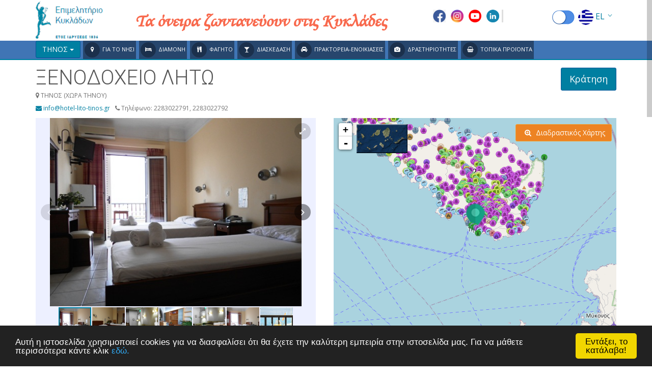

--- FILE ---
content_type: text/html;charset=UTF-8
request_url: https://www.e-kyklades.gr/travel/OrganizationDetails?orgid=29396&lang=el
body_size: 27747
content:
<!DOCTYPE html>
<!--[if lt IE 7 ]> <html lang="en" class="no-js ie6"> <![endif]-->
<!--[if IE 7 ]>    <html lang="en" class="no-js ie7"> <![endif]-->
<!--[if IE 8 ]>    <html lang="en" class="no-js ie8"> <![endif]-->
<!--[if IE 9 ]>    <html lang="en" class="no-js ie9"> <![endif]-->
<!--[if (gt IE 9)|!(IE)]><!--> <html lang="el" class="no-js"><!--<![endif]-->



<script type="text/javascript">
    window.cookieconsent_options = {"message":"Αυτή η ιστοσελίδα χρησιμοποιεί cookies για να διασφαλίσει ότι θα έχετε την καλύτερη εμπειρία στην ιστοσελίδα μας. Για να μάθετε περισσότερα κάντε κλικ","dismiss":"Εντάξει, το κατάλαβα!","learnMore":"εδώ.","link":'//www.e-kyklades.gr/travel/articles?articleid=3&lang=el',"theme":"dark-bottom"};
</script>
<script type="text/javascript" src="//cdnjs.cloudflare.com/ajax/libs/cookieconsent2/1.0.9/cookieconsent.min.js"></script>


<head>
        <title>ΞΕΝΟΔΟΧΕΙΟ ΛΗΤΩ - ΑΝΝΑ ΦΩΣΚΟΛΟΥ-ΦΡΑΓΚΙΣΚΑ ΦΩΣΚΟΛΟΥ &amp; ΣΙΑ ΟΕ - ΤΗΝΟΣ</title>

        <script>
            (function(i,s,o,g,r,a,m){i['GoogleAnalyticsObject']=r;i[r]=i[r]||function(){
                (i[r].q=i[r].q||[]).push(arguments)},i[r].l=1*new Date();a=s.createElement(o),
                    m=s.getElementsByTagName(o)[0];a.async=1;a.src=g;m.parentNode.insertBefore(a,m)
            })(window,document,'script','//www.google-analytics.com/analytics.js','ga');
            ga('create', 'UA-9480922-1', 'auto');
            ga('send', 'pageview');
        </script>

        <!-- Global site tag (gtag.js) - Google Ads: 1005884247 -->
        <script async src="https://www.googletagmanager.com/gtag/js?id=AW-1005884247"></script>
        <script>
            window.dataLayer = window.dataLayer || [];
            function gtag(){dataLayer.push(arguments);}
            gtag('js', new Date());
            gtag('config', 'AW-1005884247');
        </script>

        <!-- Google tag (gtag.js) NEW GA4 Script -->
        <script async src="https://www.googletagmanager.com/gtag/js?id=G-VT81ZLL1GX"></script>
        <script>
            window.dataLayer = window.dataLayer || [];
            function gtag(){dataLayer.push(arguments);}
            gtag('js', new Date());
            gtag('config', 'G-VT81ZLL1GX');
        </script>


        <meta charset="utf-8">
        <meta http-equiv="X-UA-Compatible" content="IE=edge">
        <meta http-equiv="Content-Language" content="el">
        <meta content="text/html;charset=utf-8" http-equiv="Content-Type">

        <meta name="viewport" content="width=device-width, initial-scale=1.0">
        <link href='//fonts.googleapis.com/css?family=Roboto:400,300,100,500,700' rel='stylesheet' type='text/css'>
        <link href='//fonts.googleapis.com/css?family=Open+Sans:400italic,400,300,600' rel='stylesheet' type='text/css'>
        <link rel="stylesheet" href="/travel/css/simpleWeather.css" type="text/css">
        <link rel="stylesheet" href="/travel/template/css/bootstrap.css" type="text/css">
        <link rel="stylesheet" href="/travel/css/font-awesome.min.css" type="text/css">
        <link rel="stylesheet" href="/travel/template/css/icomoon.css" type="text/css">
        <link rel="stylesheet" href="//cdnjs.cloudflare.com/ajax/libs/leaflet/0.7.7/leaflet.css">
        <link rel="stylesheet" href="/travel/css/MarkerCluster.css" type="text/css">
        <link rel="stylesheet" href="/travel/css/MarkerCluster.Default.css" type="text/css">
         <script src="//code.jquery.com/jquery-2.1.1.min.js"></script>
        <script src="//maxcdn.bootstrapcdn.com/bootstrap/3.3.5/js/bootstrap.min.js"></script>

        <script src="/travel/js/jquery.imagemapster.min.js" type="text/javascript"></script>

        <link rel="shortcut icon" href="/travel/images/kykl2.ico" type="image/x-icon"/>
        
    
    
    

    
    
    
    
    
    
    
    
    
    
    

    
    
    
    
    
    
    
    
    
    
    
    
    
    
    
    
    
    
    
    
    
    
      


    <meta name="layout" content="main"/>
    <meta name="description" content="ΞΕΝΟΔΟΧΕΙΟ ΛΗΤΩ , ΞΕΝΟΔΟΧΕΙΟ ΛΗΤΩ ΣΤΗΝ ΧΩΡΑ ΤΗΝΟΥ , ΤΗΝΟΣ"/>
    <meta name="keywords" content="ΞΕΝΟΔΟΧΕΙΟ ΛΗΤΩ , ΑΝΝΑ ΦΩΣΚΟΛΟΥ-ΦΡΑΓΚΙΣΚΑ ΦΩΣΚΟΛΟΥ &amp; ΣΙΑ ΟΕ , ΞΕΝΟΔΟΧΕΙΟ ΛΗΤΩ ΣΤΗΝ ΧΩΡΑ ΤΗΝΟΥ , ΤΗΝΟΣ">
    <meta http-equiv="Content-Type" content="text/html; charset=UTF-8">
    
    
        <meta property="og:image" content="//www.e-kyklades.gr/images/lito01_F12677.jpg"/>
    
        <meta property="og:image" content="//www.e-kyklades.gr/images/lito02_F12700.jpg"/>
    
        <meta property="og:image" content="//www.e-kyklades.gr/images/lito03_F12716.jpg"/>
    
        <meta property="og:image" content="//www.e-kyklades.gr/images/lito04_F12733.jpg"/>
    
        <meta property="og:image" content="//www.e-kyklades.gr/images/lito05_F12746.jpg"/>
    
        <meta property="og:image" content="//www.e-kyklades.gr/images/lito06_F12768.jpg"/>
    
        <meta property="og:image" content="//www.e-kyklades.gr/images/lito07_F12781.jpg"/>
    

    <meta name="viewport" content="width=device-width, initial-scale=1.0">
    <link rel="stylesheet" href="/travel/css/simpleWeather.css" type="text/css">
    <!-- /GOOGLE spanS -->
    
    
    <link rel="stylesheet" href="/travel/template/css/icomoon.css" type="text/css">
    <link rel="stylesheet" href="/travel/template/css/styles.css" type="text/css">
    <link rel="stylesheet" href="/travel/template/css/font-awesome.css" type="text/css">

    <script src="/travel/js/modernizr.js" type="text/javascript"></script>

    
    <script src='https://www.google.com/recaptcha/api.js'></script>



        <script src="//ajax.googleapis.com/ajax/libs/angularjs/1.2.29/angular.min.js"></script>
        <script src="//cdnjs.cloudflare.com/ajax/libs/leaflet/0.7.7/leaflet.js"></script>
        <script src="/travel/js/leaflet-providers.js" type="text/javascript"></script>

        <script src="/travel/js/leaflet.markercluster.js" type="text/javascript"></script>

        <script src="/travel/js/angular-leaflet-directive.min.js" type="text/javascript"></script>


        <script src="https://cdnjs.cloudflare.com/ajax/libs/angular-ui-bootstrap/0.11.0/ui-bootstrap-tpls.min.js"></script>

        <script src="//cdnjs.cloudflare.com/ajax/libs/checklist-model/0.9.0/checklist-model.min.js"></script>

        <script src="/travel/js/jquery.panorama_viewer.js" type="text/javascript"></script>

        <script src="/travel/js/angular-tree-control.js" type="text/javascript"></script>

        <script src="/travel/js/interactivemap.js" type="text/javascript"></script>


        <link rel="stylesheet" href="/travel/css/panorama_viewer.css" type="text/css">
        <link rel="stylesheet" href="/travel/css/tree-control-attribute.css" type="text/css">
        <link rel="stylesheet" href="/travel/css/modaltest.css" type="text/css">
        <link rel="stylesheet" href="/travel/template/css/styles.css" type="text/css">
        <link rel="stylesheet" href="/travel/template/css/customstyles.css" type="text/css">

        
</head>
	<body>

        
    <div class="global-wrap"  ng-app="kykladesmodal">
    <header id="main-header">
    
    <div class="header-top">
        <div class="container">
            <div class="row">
                <div class="col-md-2 cos-sm-4 col-xs-4">
                    <a class="logo" href="/travel/?lang=el">
                        <img height="75" src="/travel/images/kykl-logob-el.png" alt="el"/>
                    </a>
                </div>
                <div class="col-md-6 cos-sm-8 hidden-xs">
                    <h1 class="app-title">
                             Τα όνειρα ζωντανεύουν στις Κυκλάδες
                    </h1>
                </div>
                <div class="col-md-4 col-sm-12 col-xs-12">
                    <div class="header-right">
                        <div class="headitems pull-left">
                            <ul class="list list-horizontal list-space">
                                <li>
                                    <a class="" href="https://www.facebook.com/cycladeschamber" target="_blank">
                                        <img height="25" src="/travel/images/Facebook.png"/>
                                    </a>
                                </li>
                                <li>
                                    <a class="" href="https://www.instagram.com/cyclades.chamber/" target="_blank">
                                        <img  height="25"  src="/travel/images/Instagram.png"/>
                                    </a>
                                </li>
                                <li>
                                    <a class="" href="https://www.youtube.com/c/ΕπιμελητήριοΚυκλάδων" target="_blank">
                                        <img  height="25" src="/travel/images/YouTube.png"/>
                                    </a>
                                </li>
                                <li class="lastitm">
                                    <a class="" href="https://www.linkedin.com/company/cyclades-chamber-of-commerce/" target="_blank">
                                        <img  height="25" src="/travel/images/linkedin.png"/>
                                    </a>
                                </li>
                            </ul>
                        </div>


                        <div class="pull-right">
                            <div class="pull-left">
                                    <div id="chamberlink">
                                        <a href=""   title="Τουριστική Πύλη Κυκλάδων">
                                            <div class="swtleft pull-left">    </div>
                                        </a>
                                        <a href="//www.e-kyklades.gr/shared/index.jsp?context=101&lang=el"  title="Επιχειρηματική Πύλη">
                                            <div class="swtright pull-right" >   </div>
                                        </a>
                                    </div>
                            </div>

                            <div class="top-lang-area pull-right">
                                     <ul class="top-lang-area-list list list-horizontal list-border">
                                            <li class="top-user-area-lang nav-drop">
                                                <a href="/travel/showroom/tourism?orgid=29396&amp;lang=el&amp;format=&amp;regionCd=TINOS">
                                                    <img width="30px" src="/travel/template/img/flags/32/el.png" title="Ελληνικά">
                                                    <span class="right">EL</span>
                                                    <i class="fa fa-angle-down"></i><i class="fa fa-angle-up"></i>
                                                </a>
                                                <ul class="list nav-drop-menu">
                                                    
                                                        
                                                            <li>
                                                                <a href="/travel/showroom/tourism?orgid=29396&amp;lang=en&amp;format=&amp;regionCd=TINOS">
                                                                    <img width="30px" src="/travel/template/img/flags/32/uk.png" alt="English" title="English">
                                                                    <span class="right">EN</span>
                                                                </a>
                                                            </li>
                                                        
                                                    
                                                        
                                                    
                                                        
                                                            <li>
                                                                <a href="/travel/showroom/tourism?orgid=29396&amp;lang=fr&amp;format=&amp;regionCd=TINOS">
                                                                    <img width="30px" src="/travel/template/img/flags/32/fr.png" alt="Français" title="Français">
                                                                    <span class="right">FR</span>
                                                                </a>
                                                            </li>
                                                        
                                                    
                                                        
                                                            <li>
                                                                <a href="/travel/showroom/tourism?orgid=29396&amp;lang=de&amp;format=&amp;regionCd=TINOS">
                                                                    <img width="30px" src="/travel/template/img/flags/32/de.png" alt="Deutch" title="Deutch">
                                                                    <span class="right">DE</span>
                                                                </a>
                                                            </li>
                                                        
                                                    
                                                        
                                                            <li>
                                                                <a href="/travel/showroom/tourism?orgid=29396&amp;lang=it&amp;format=&amp;regionCd=TINOS">
                                                                    <img width="30px" src="/travel/template/img/flags/32/it.png" alt="Italian" title="Italian">
                                                                    <span class="right">IT</span>
                                                                </a>
                                                            </li>
                                                        
                                                    
                                                        
                                                            <li>
                                                                <a href="/travel/showroom/tourism?orgid=29396&amp;lang=es&amp;format=&amp;regionCd=TINOS">
                                                                    <img width="30px" src="/travel/template/img/flags/32/es.png" alt="Español" title="Español">
                                                                    <span class="right">ES</span>
                                                                </a>
                                                            </li>
                                                        
                                                    
                                                        
                                                            <li>
                                                                <a href="/travel/showroom/tourism?orgid=29396&amp;lang=ru&amp;format=&amp;regionCd=TINOS">
                                                                    <img width="30px" src="/travel/template/img/flags/32/ru.png" alt="Pусский" title="Pусский">
                                                                    <span class="right">RU</span>
                                                                </a>
                                                            </li>
                                                        
                                                    
                                                        
                                                            <li>
                                                                <a href="/travel/showroom/tourism?orgid=29396&amp;lang=cn&amp;format=&amp;regionCd=TINOS">
                                                                    <img width="30px" src="/travel/template/img/flags/32/cn.png" alt="中国" title="中国">
                                                                    <span class="right">CN</span>
                                                                </a>
                                                            </li>
                                                        
                                                    
                                                        
                                                    
                                                </ul>
                                            </li>
                                     </ul>
                            </div>
                        </div>
                    </div>
                </div>
            </div>
        </div>
    </div>

    <div class="container">
        
            <div class="search-tabs sear search-tabs-bg search-tabs-bottom search-tab-head">
                            <div class="tabbable">
                                
                                    <ul class="nav nav-tabs" id="myTab">
                                        

                                        <li>
                                            <select  class="selectpicker show-menu-arrow" data-size="false" data-style="btn-primary" id="islandLst" onchange="if (this.value) window.location.href=this.value"    >
                                                
                                                    
                                                    
                                                    
                                                
                                    

                                                
                                                    <option
                                                            value="/travel/tourism/amorgos?lang=el"
                                                            
                                                    >
                                                        ΑΜΟΡΓΟΣ
                                                    </option>
                                                
                                                    <option
                                                            value="/travel/tourism/anafi?lang=el"
                                                            
                                                    >
                                                        ΑΝΑΦΗ
                                                    </option>
                                                
                                                    <option
                                                            value="/travel/tourism/andros?lang=el"
                                                            
                                                    >
                                                        ΑΝΔΡΟΣ
                                                    </option>
                                                
                                                    <option
                                                            value="/travel/tourism/antiparos?lang=el"
                                                            
                                                    >
                                                        ΑΝΤΙΠΑΡΟΣ
                                                    </option>
                                                
                                                    <option
                                                            value="/travel/tourism/donousa?lang=el"
                                                            
                                                    >
                                                        ΔΟΝΟΥΣΑ
                                                    </option>
                                                
                                                    <option
                                                            value="/travel/tourism/irakleia?lang=el"
                                                            
                                                    >
                                                        ΗΡΑΚΛΕΙΑ
                                                    </option>
                                                
                                                    <option
                                                            value="/travel/tourism/thirasia?lang=el"
                                                            
                                                    >
                                                        ΘΗΡΑΣΙΑ
                                                    </option>
                                                
                                                    <option
                                                            value="/travel/tourism/ios?lang=el"
                                                            
                                                    >
                                                        ΙΟΣ
                                                    </option>
                                                
                                                    <option
                                                            value="/travel/tourism/kea?lang=el"
                                                            
                                                    >
                                                        ΚΕΑ
                                                    </option>
                                                
                                                    <option
                                                            value="/travel/tourism/kimolos?lang=el"
                                                            
                                                    >
                                                        ΚΙΜΩΛΟΣ
                                                    </option>
                                                
                                                    <option
                                                            value="/travel/tourism/koufonisia?lang=el"
                                                            
                                                    >
                                                        ΚΟΥΦΟΝΗΣΙΑ
                                                    </option>
                                                
                                                    <option
                                                            value="/travel/tourism/kythnos?lang=el"
                                                            
                                                    >
                                                        ΚΥΘΝΟΣ
                                                    </option>
                                                
                                                    <option
                                                            value="/travel/tourism/milos?lang=el"
                                                            
                                                    >
                                                        ΜΗΛΟΣ
                                                    </option>
                                                
                                                    <option
                                                            value="/travel/tourism/mykonos?lang=el"
                                                            
                                                    >
                                                        ΜΥΚΟΝΟΣ
                                                    </option>
                                                
                                                    <option
                                                            value="/travel/tourism/naxos?lang=el"
                                                            
                                                    >
                                                        ΝΑΞΟΣ
                                                    </option>
                                                
                                                    <option
                                                            value="/travel/tourism/paros?lang=el"
                                                            
                                                    >
                                                        ΠΑΡΟΣ
                                                    </option>
                                                
                                                    <option
                                                            value="/travel/tourism/santorini?lang=el"
                                                            
                                                    >
                                                        ΣΑΝΤΟΡΙΝΗ
                                                    </option>
                                                
                                                    <option
                                                            value="/travel/tourism/serifos?lang=el"
                                                            
                                                    >
                                                        ΣΕΡΙΦΟΣ
                                                    </option>
                                                
                                                    <option
                                                            value="/travel/tourism/sikinos?lang=el"
                                                            
                                                    >
                                                        ΣΙΚΙΝΟΣ
                                                    </option>
                                                
                                                    <option
                                                            value="/travel/tourism/sifnos?lang=el"
                                                            
                                                    >
                                                        ΣΙΦΝΟΣ
                                                    </option>
                                                
                                                    <option
                                                            value="/travel/tourism/syros?lang=el"
                                                            
                                                    >
                                                        ΣΥΡΟΣ
                                                    </option>
                                                
                                                    <option
                                                            value="/travel/tourism/schoinousa?lang=el"
                                                            
                                                    >
                                                        ΣΧΟΙΝΟΥΣΑ
                                                    </option>
                                                
                                                    <option
                                                            value="/travel/tourism/tinos?lang=el"
                                                            selected
                                                    >
                                                        ΤΗΝΟΣ
                                                    </option>
                                                
                                                    <option
                                                            value="/travel/tourism/folegandros?lang=el"
                                                            
                                                    >
                                                        ΦΟΛΕΓΑΝΔΡΟΣ
                                                    </option>
                                                
                                            </select>
                                        </li>

                                        
                                            <li >
                                                
                                                 
                                                    
                                                    
                                                        

                                                            
                                                            
                                                            
                                                        
                                                        
                                                            
                                                                
                                                            
                                                        
                                                    
                                                 

                                                <a href="/travel/tourism/tinos?lang=el">
                                                    <i class="fa fa-map-marker"></i>
                                                    <span>ΓΙΑ ΤΟ ΝΗΣΙ</span>
                                                </a>


                                            </li>
                                        

                                        <li >
                                            <a href="/travel/tourism/tinos_accommodation?lang=el">
                                                    <i class="fa fa-bed"></i>
                                                    <span>ΔΙΑΜΟΝΗ</span>
                                            </a>
                                        </li>
                                        <li >
                                            <a href="/travel/tourism/tinos_restaurants?lang=el">
                                                        <i class="fa fa-cutlery"></i>
                                                        <span>ΦΑΓΗΤΟ</span>
                                            </a>
                                        </li>
                                        <li >
                                                 <a href="/travel/tourism/tinos_entertainment?lang=el">
                                                        <i class="fa fa-glass"></i><span>
                                                        ΔΙΑΣΚΕΔΑΣΗ</span>
                                                  </a>
                                        </li>
                                        <li >
                                            <a href="/travel/tourism/tinos_travelagencies?lang=el">
                                                <i class="fa fa-car"></i> <span>
                                                ΠΡΑΚΤΟΡΕΙΑ-ΕΝΟΙΚΙΑΣΕΙΣ</span>
                                             </a>
                                        </li>
                                        <li >
                                            <a href="/travel/tourism/tinos_sportsactivities?lang=el">
                                                <i class="fa fa-camera"></i><span>
                                                ΔΡΑΣΤΗΡΙΟΤΗΤΕΣ</span>
                                             </a>
                                        </li>
                                        <li >
                                            <a href="/travel/tourism/tinos_localproducts?lang=el">
                                                <i class="fa fa-shopping-basket"></i><span>
                                                ΤΟΠΙΚΑ ΠΡΟΪΟΝΤΑ</span>
                                            </a>
                                        </li>
                                     </ul>
                                
                            </div>
            </div>
        
    </div>
</header>

<script type="text/javascript">
    $(document).ready(function() {
        $('.selectpicker').selectpicker();
        $('.swtright').on('mouseenter mouseleave', function(e) {
            var image = e.type === 'mouseenter' ? 'com' : 'tour';
            $(this).parent().parent().css('background-image', 'url(/travel/images/switch_' + image + '.png)');
        });
    });



</script>


    <div class="gap-small"></div>

    <div class="container" itemscope itemtype='//schema.org/LocalBusiness'>
        <div class="row wrd-header">
            <div class="col-md-9">
                <h2 class="lh1em"><span itemprop="name">ΞΕΝΟΔΟΧΕΙΟ ΛΗΤΩ</span></h2>
                <p class="lh1em text-small"><i class="fa fa-map-marker"></i> ΤΗΝΟΣ (ΧΩΡΑ ΤΗΝΟΥ)</p>
                <ul class="list list-inline text-small" style="margin-bottom: 10px">
                    
                        <li>
                            <a href="mailto:info&#64;hotel-lito-tinos.gr">
                                <i class="fa fa-envelope"></i>
                                info&#64;hotel-lito-tinos.gr
                            </a>
                        </li>
                    
                    <li><i class="fa fa-phone"></i>&nbsp;Τηλέφωνο:&nbsp;2283022791, 2283022792 </li>
                </ul>
            </div>
            <div class="col-md-3 align-right">
                
            <!-- LINK KRATISIS-->
            <!-- TODO: Link Kratisis -->

                
                    <div align="right">
                        
                            <a class="btn btn-primary btn-lg" href="https://reservations.bookoncloud.com/welcome/hotel-lito-tinos?lang=el&amp;channelId=e-kyklades" onclick="window.open(this.href); return false;" onkeypress="window.open(this.href); return false;">
                                Κράτηση
                            </a>
                            
                    </div>
                
            </div>

        </div>
        <div class="row wrd-map-gal">
            <!-- PHOTO GALLERY-->


    
         <meta itemprop="image" content="//www.e-kyklades.gr/images/lito01_F12677.jpg"/>
    


            

                <div class="col-md-6">
                    <div class="fotorama" data-allowfullscreen="true" data-nav="thumbs"  data-width="550" data-height="370">
                            <!-- TODO: for each image  data-height="370"  data-width="600" -->
                        
                            <img class="img img-thumbnail" src="//www.e-kyklades.gr/images/lito01_F12677.jpg" data-fit="contain" title="."  />
                        
                            <img class="img img-thumbnail" src="//www.e-kyklades.gr/images/lito02_F12700.jpg" data-fit="contain" title="."  />
                        
                            <img class="img img-thumbnail" src="//www.e-kyklades.gr/images/lito03_F12716.jpg" data-fit="contain" title="."  />
                        
                            <img class="img img-thumbnail" src="//www.e-kyklades.gr/images/lito04_F12733.jpg" data-fit="contain" title="."  />
                        
                            <img class="img img-thumbnail" src="//www.e-kyklades.gr/images/lito05_F12746.jpg" data-fit="contain" title="."  />
                        
                            <img class="img img-thumbnail" src="//www.e-kyklades.gr/images/lito06_F12768.jpg" data-fit="contain" title="."  />
                        
                            <img class="img img-thumbnail" src="//www.e-kyklades.gr/images/lito07_F12781.jpg" data-fit="contain" title="."  />
                        

                    </div>
                </div>
            
            <!-- MAP  -->
            
            <div class="col-md-6">
                        <!-- TODO: adjust map -->
                <div id="map-canvas2" style="height:435px;"></div>
                <div itemprop="geo" itemscope itemtype="//schema.org/GeoCoordinates">
                    <meta itemprop="latitude" content="37.581045013423356" />
                    <meta itemprop="longitude" content="25.129165649414062" />
                </div>
                <div ng-controller="ModalDemoCtrl" ng-init="init('37.581045013423356','25.129165649414062',11,'KYKLADON','accommodation','el','29396')">
                    <script type="text/ng-template" id="myModalContent.html">
<div class="modal-body">
    <div class="modal-map-wrapp">

        <leaflet center="center" markers="markers" tiles="tiles" defaults="defaults" event-broadcast="events"  width="100%" height="800px">

        </leaflet>
        
        <div class="modal-open-button">
            <button class="btn btn-danger" ng-click="ok()"> X </button>
        </div>
    </div>
    <div  class="modal-menu-wrapp"  >
        <div class="panel panel-default">
            <div class="panel-body">
                Διαλέξτε Νησί:
                <select class="form-control" name="singleSelect"
                        ng-model="selectedIslandCd.current"
                        ng-change="selectIsland()"
                        ng-options="isl as isl.description for isl in islands">
                    <option>Διαλέξτε Νησί:</option>
                </select>
            </div>
        </div>
        <accordion class="mapfilters" close-others="oneAtATime" >
            
                

                <accordion-group ng-hide="hideBoolean" is-open="booleanstatus.isFirstOpen">
                    <accordion-heading>
                        
                        
                        
                        Χαρακτηριστικά [{{currentdomainlabel}}]
                        <i class="pull-right fa" ng-class="{'fa-chevron-down': booleanstatus.isFirstOpen, 'fa-chevron-right': !booleanstatus.isFirstOpen}"></i>
                    </accordion-heading>
                    <div ng-show="!loadorganizationsWfilters">
                        Ανάκτηση Δεδομένων Φιλτραρίσματος
                        <img  src="/travel/images/spinner_bar.gif"/>
                    </div>

                    <div ng-click="repopulateclusters()" ng-hide="!loadorganizationsWfilters">
                        <label ng-hide="hideBooking">
                            <input type="checkbox" ng-model="book.isbookable"> <b>Δυνατότητα Κρατήσεων</b>
                        </label>
                        
                        <label ng-repeat="filter in allfilters.boolFilters">
                            <input type="checkbox" checklist-model="checkedBoolfilters" checklist-value="filter.id">     <img ng-show="filter.id=='b_1140_1220_'" width="35" src="/travel/images/{{aegeanicon}}"/>          {{filter.propertyTitle}}
                        </label>
                        
                    </div>
                </accordion-group>
                
                <accordion-group ng-hide="hideMultivalued || !loadorganizationsWfilters" is-open="mvstatus.isFirstOpen">

                    <accordion-heading>
                        
                        
                        {{allfilters.mvFilters[0].groupTitle}}
                        <i class="pull-right fa" ng-class="{'fa-chevron-down': mvstatus.isFirstOpen, 'fa-chevron-right': !mvstatus.isFirstOpen}"></i>
                    </accordion-heading>
                    <div ng-show="!loadorganizationsWfilters">
                        Ανάκτηση Δεδομένων Φιλτραρίσματος
                        <img  src="/travel/images/spinner_bar.gif"/>
                    </div>
                    <div ng-click="repopulateclusters()" ng-hide="!loadorganizationsWfilters">
                        <label ng-repeat="filter in allfilters.mvFilters">
                            <input type="checkbox" checklist-model="checkedMVfilters" checklist-value="filter.id"> {{filter.propertyTitle}}
                        </label>
                    </div>
                    
                </accordion-group>
            
            
            <accordion-group  is-open="seealsostatus.isFirstOpen" is-disabled="status.isFirstDisabled">
                <accordion-heading>
                    
                    
                        Δείτε επίσης
                    
                    <i class="pull-right fa" ng-class="{'fa-chevron-down': seealsostatus.isFirstOpen, 'fa-chevron-right': !seealsostatus.isFirstOpen}"></i>
                </accordion-heading>
                <div ng-click="repopulateclusters()">
                    <label ng-repeat="domain in domains | filter:filterCurrentDomain">
                        <input type="checkbox" checklist-model="checkeddomains" checklist-value="domain.domainid">  <img height="15px" src="/travel/images/markers4/domain{{domain.domainid}}.png"/> {{domain.label}}
                    </label>
                </div>
                
            </accordion-group>
            
            <accordion-group is-open="poistatus.isFirstOpen">
                <accordion-heading ng-click="setOneAtATime()">
                    
                    Σημεία Ενδιαφέροντος
                    <i class="pull-right fa" ng-class="{'fa-chevron-down': poistatus.isFirstOpen, 'fa-chevron-right': !poistatus.isFirstOpen}"></i>
                </accordion-heading>
                <div ng-show="!loadPOIs">
                    Ανάκτηση Δεδομένων Φιλτραρίσματος
                    <img  src="/travel/images/spinner_bar.gif"/>
                </div>
                    <div ng-click="repopulateclusters()" ng-hide="!loadPOIs">
                        <label ng-repeat="filter in poi">
                            <input type="checkbox" checklist-model="checkedPOI" checklist-value="filter.domainid"> <img height="15px" src="/travel/images/markers4/poi/poi-{{filter.domainid}}.png"/> {{filter.label}}
                        </label>
                        <hr/>
                        <label>
                            <input type="checkbox" ng-model="poiflags.OnlyMedia"> <b>Μόνο Σημεία με Φωτογραφίες ή Video</b>
                        </label>
                    </div>
                
            </accordion-group>
            
            <accordion-group is-open="otherstatus.isFirstOpen">
                <accordion-heading ng-click="setOneAtATime()">
                    
                    Επιχειρήσεις ανά Κλάδο Δραστηριότητας
                    <i class="pull-right fa" ng-class="{'fa-chevron-down': otherstatus.isFirstOpen, 'fa-chevron-right': !otherstatus.isFirstOpen}"></i>
                </accordion-heading>
                
                <div class="domainstree" ng-click="fetchOtherOrganizations()">
                    <div treecontrol class="tree-light"
                         tree-model="domainstree2"
                         options="treeOptions"
                         on-selection="showSelected(node, selected)"
                         on-node-toggle="showToggle(node, expanded)"
                         expanded-nodes="expandedNodes"
                         selected-nodes="selectedNodes">
                        {{node.open}}
                    </div>
                </div>
            </accordion-group>
        </accordion>
        <div>
            <img  width="100px" ng-hide="satView" ng-click="sateliteView(true)"    src="/travel/images/satView.jpg" class="img-rounded" alt="Satelite">
            <img  width="100px" ng-hide="!satView" ng-click="sateliteView(false)"  src="/travel/images/mapView.jpg" class="img-rounded" alt="Map">
        </div>

    </div>   
</div>     


</script>


                    <div class="select-tile">
                         <img  width="100px"  class="satBtn" onclick="satView()"  src="/travel/images/satView.jpg" class="img-rounded" alt="Satelite">
                         <img  width="100px"  class="mapBtn" onclick="mapView()"  src="/travel/images/mapView.jpg" class="img-rounded" alt="Map">
                    </div>
                    
                    <div class="modal-open-button">
                        <button class="btn btn-warning" ng-click="open(null,'TINOS')">
                            <i class="fa fa-search-plus"></i>
                            Διαδραστικός Χάρτης
                        </button>
                    </div>
                    <div>
                    </div>
                </div>
            </div>
            
        </div>


        <div class="gap-small"></div>
        <div class="row">
            <div class="col-md-9">
                <div class="row wrd-intro">
                    <div class="col-md-12">

                    </div>
                </div>

                <div class="row wrd-details-tabbed">
                    <div class="gap-small"></div>
                    <!-- HOTEL DETAILS TABBED-->
                    <div class="col-md-12">
                        <div class="tabbable">
                            <!-- TAB LABELS-- booking-details-tabbable-->
                            <ul class="nav nav-tabs" id="myTab">
                                
                                
                                    <li     class='active'     >
                                        <a href="#artcateg1" data-toggle="tab" >
                                            <i class="fa fa-home"></i>
                                            Η ΕΠΙΧΕΙΡΗΣΗ
                                        </a>
                                    </li>
                                
                                
                                    <li >
                                        <a href="#specchar" data-toggle="tab">
                                            <i class="fa fa-list-alt"></i>
                                            ΕΙΔΙΚΑ ΧΑΡΑΚΤΗΡΙΣΤΙΚΑ
                                        </a>
                                    </li>
                                
                                
                                <li  >
                                    <a href="#contact" data-toggle="tab">
                                        <i class="fa  fa-envelope"></i>
                                        ΕΠΙΚΟΙΝΩΝΙΑ
                                    </a>
                                </li>
                            </ul>
                        </div> <!-- END  TAB LABELS-->

                        <div class="tab-content">
                            <!-- ARTICLE CATEGORIES -->
                            
                                <div class="tab-pane fade  in active  " id="artcateg1">
                                    <div class="mt20  ">
                                         <!-- ARTICLES  -->
                                        
                                            <div class="gap gap-small"></div>
                                            <div class="newbox booking-item">
                                                
                                                    <div class="row">
                                                        <div class="col-md-12">
                                                         <h4>  Η ΕΠΙΧΕΙΡΗΣΗ  </h4>
                                                        </div>
                                                    </div>
                                                
                                                <div class="row">
                                                    <div class="col-md-12 org-art-tab">
                                                       <div class="html-content ">
                                                            
                                                                <p class="marg" style="vertical-align: baseline; text-align: justify; margin: 8.35pt 0cm 0pt; line-height: 18.4pt;"><span style="font-size: 10pt; font-family: 'Verdana','sans-serif'; color: #212121; mso-bidi-font-family: Arial;">Το ξενοδοχείο μας είναι στο κέντρο της πόλης (στο λιμάνι) με όλα σχεδόν τα δωμάτια του να έχουν καταπληκτική θέα στο γαλάζιο του Αιγαίου.</span></p>
<p class="marg" style="vertical-align: baseline; word-spacing: 0px; margin: 8.35pt 0cm 0pt; widows: 1; line-height: 18.4pt; font-stretch: inherit; -webkit-text-stroke-width: 0px;"><span style="font-size: 10pt; font-family: 'Verdana','sans-serif'; color: #212121; mso-bidi-font-family: Arial;">Η καθαριότητα και οι ανέσεις του το αναδεικνύουν σε ένα από τα πιο προσεγμένα και περιποιημένα οικογενειακά ξενοδοχεία δίνοντας γεύση κυκλαδίτικης φιλοξενίας στους επισκέπτες μας.</span></p>
<p class="marg" style="vertical-align: baseline; word-spacing: 0px; margin: 8.35pt 0cm 0pt; widows: 1; line-height: 18.4pt; font-stretch: inherit; -webkit-text-stroke-width: 0px;"><span style="font-size: 10pt; font-family: 'Verdana','sans-serif'; color: #212121; mso-bidi-font-family: Arial;">Η περίοδος λειτουργίας του "Λητώ" είναι 1 Απριλίου - 31 Οκτωβρίου.</span></p>
                                                                 
                                                                
                                                            
                                                            
                                                                
                                                            

                                                       </div>
                                                    </div>
                                                </div>
                                            </div>
                                        
                                        <!-- END ARTICLES  -->
                                        <div class="gap gap-small"></div>
                                    </div>
                                </div>
                            
                            <!-- END ARTICLE CATEGORIES  -->

                            <!-- SPECIAL CHARACHTERISTICS CATEGORIES  -->
                            
                                <div class="tab-pane fade   " id="specchar">
                                   <div class="mt20">
                                    
                                          <div class="gap gap-small"></div>
                                          <div class="newbox booking-item">
                                              <div class="row">  <!-- CATEGORY TITLE -->
                                                  <div class="col-md-12">
                                                      <h4> ΓΕΝΙΚΑ ΓΙΑ ΤΟ ΚΑΤΑΛΥΜΑ </h4>
                                                  </div>
                                              </div>
                                              <div class="row">
                                                  <div class="row">
                                                     
                                                         
                                                     
                                                         
                                                     
                                                         
                                                     
                                                  </div>
                                                  <div class="gap-small"></div>

                                                
                                                    
                                                          <!-- NOT M TYPE -->
                                                             
                                                                  <div class="row">
                                                                    <div class="col-md-3 col-sm-3 col-xs-6" >
                                                                        <b>Κατηγορία / Αστέρια</b>
                                                                    </div>
                                                                    <div class="col-md-9 col-sm-9 col-xs-6" >
                                                                        2 ΑΣΤΕΡΩΝ
                                                                    </div>
                                                                  </div>
                                                             
                                                        
                                                    
                                                
                                                    
                                                          <!-- NOT M TYPE -->
                                                             
                                                                 <div class="col-md-6">
                                                                     <b>Έτος κατασκευής</b> (1978
ανακαινίστηκε 2011)
                                                                 </div>
                                                             
                                                        
                                                    
                                                
                                                    
                                                          <!-- NOT M TYPE -->
                                                             
                                                                 <div class="col-md-6">
                                                                     <b>Αριθμός Δωματίων</b> (25)
                                                                 </div>
                                                             
                                                        
                                                    
                                                
                                              </div>
                                          </div>
                                    
                                          <div class="gap gap-small"></div>
                                          <div class="newbox booking-item">
                                              <div class="row">  <!-- CATEGORY TITLE -->
                                                  <div class="col-md-12">
                                                      <h4> ΧΑΡΑΚΤΗΡΙΣΤΙΚΑ ΚΑΤΑΛΥΜΑΤΟΣ </h4>
                                                  </div>
                                              </div>
                                              <div class="row">
                                                  <div class="row">
                                                     
                                                         
                                                             <div class="col-xs-12 col-md-6 col-lg-4">
                                                                 <i class="fa fa-check-circle "></i>
                                                                 Ελεύθερος χώρος στάθμευσης
                                                                 
                                                             </div>
                                                         
                                                     
                                                         
                                                             <div class="col-xs-12 col-md-6 col-lg-4">
                                                                 <i class="fa fa-check-circle "></i>
                                                                 Υπεύθυνος υποδοχής με γνώσεις Αγγλικών
                                                                 
                                                             </div>
                                                         
                                                     
                                                         
                                                             <div class="col-xs-12 col-md-6 col-lg-4">
                                                                 <i class="fa fa-check-circle "></i>
                                                                 Θέα στη θάλασσα
                                                                 
                                                             </div>
                                                         
                                                     
                                                         
                                                             <div class="col-xs-12 col-md-6 col-lg-4">
                                                                 <i class="fa fa-check-circle "></i>
                                                                 Σερβίρεται πρωϊνό
                                                                 
                                                             </div>
                                                         
                                                     
                                                  </div>
                                                  <div class="gap-small"></div>

                                                
                                                    
                                                        
                                                            
                                                            
                                                            
                                                                
                                                            
                                                        
                                                    
                                                
                                                    
                                                        
                                                            
                                                            
                                                            
                                                                
                                                            
                                                        
                                                    
                                                
                                                    
                                                        
                                                            
                                                            
                                                            
                                                                
                                                            
                                                        
                                                    
                                                
                                                    
                                                        
                                                            
                                                            
                                                            
                                                                
                                                            
                                                        
                                                    
                                                
                                              </div>
                                          </div>
                                    
                                          <div class="gap gap-small"></div>
                                          <div class="newbox booking-item">
                                              <div class="row">  <!-- CATEGORY TITLE -->
                                                  <div class="col-md-12">
                                                      <h4> ΧΑΡΑΚΤΗΡΙΣΤΙΚΑ ΔΩΜΑΤΙΩΝ </h4>
                                                  </div>
                                              </div>
                                              <div class="row">
                                                  <div class="row">
                                                     
                                                         
                                                             <div class="col-xs-12 col-md-6 col-lg-4">
                                                                 <i class="fa fa-check-circle "></i>
                                                                 Χρηματοκιβώτιο
                                                                 
                                                             </div>
                                                         
                                                     
                                                         
                                                             <div class="col-xs-12 col-md-6 col-lg-4">
                                                                 <i class="fa fa-check-circle "></i>
                                                                 Μπαλκόνι ή Βεράντα
                                                                 
                                                             </div>
                                                         
                                                     
                                                         
                                                             <div class="col-xs-12 col-md-6 col-lg-4">
                                                                 <i class="fa fa-check-circle "></i>
                                                                 Τηλέφωνο
                                                                 
                                                             </div>
                                                         
                                                     
                                                         
                                                             <div class="col-xs-12 col-md-6 col-lg-4">
                                                                 <i class="fa fa-check-circle "></i>
                                                                 Ψυγείο
                                                                 
                                                             </div>
                                                         
                                                     
                                                         
                                                             <div class="col-xs-12 col-md-6 col-lg-4">
                                                                 <i class="fa fa-check-circle "></i>
                                                                 Θέρμανση
                                                                 
                                                             </div>
                                                         
                                                     
                                                         
                                                             <div class="col-xs-12 col-md-6 col-lg-4">
                                                                 <i class="fa fa-check-circle "></i>
                                                                 Κλιματισμός
                                                                 
                                                             </div>
                                                         
                                                     
                                                         
                                                             <div class="col-xs-12 col-md-6 col-lg-4">
                                                                 <i class="fa fa-check-circle "></i>
                                                                 Τηλεόραση
                                                                 
                                                             </div>
                                                         
                                                     
                                                         
                                                             <div class="col-xs-12 col-md-6 col-lg-4">
                                                                 <i class="fa fa-check-circle "></i>
                                                                 Ντουζιέρα
                                                                 
                                                             </div>
                                                         
                                                     
                                                         
                                                             <div class="col-xs-12 col-md-6 col-lg-4">
                                                                 <i class="fa fa-check-circle "></i>
                                                                 Μίνι μπαρ
                                                                 
                                                             </div>
                                                         
                                                     
                                                         
                                                             <div class="col-xs-12 col-md-6 col-lg-4">
                                                                 <i class="fa fa-check-circle "></i>
                                                                 Είδη προσωπικής περιποίησης
                                                                 
                                                             </div>
                                                         
                                                     
                                                  </div>
                                                  <div class="gap-small"></div>

                                                
                                                    
                                                        
                                                            
                                                            
                                                            
                                                                
                                                            
                                                        
                                                    
                                                
                                                    
                                                        
                                                            
                                                            
                                                            
                                                                
                                                            
                                                        
                                                    
                                                
                                                    
                                                        
                                                            
                                                            
                                                            
                                                                
                                                            
                                                        
                                                    
                                                
                                                    
                                                        
                                                            
                                                            
                                                            
                                                                
                                                            
                                                        
                                                    
                                                
                                                    
                                                        
                                                            
                                                            
                                                            
                                                                
                                                            
                                                        
                                                    
                                                
                                                    
                                                        
                                                            
                                                            
                                                            
                                                                
                                                            
                                                        
                                                    
                                                
                                                    
                                                        
                                                            
                                                            
                                                            
                                                                
                                                            
                                                        
                                                    
                                                
                                                    
                                                        
                                                            
                                                            
                                                            
                                                                
                                                            
                                                        
                                                    
                                                
                                                    
                                                        
                                                            
                                                            
                                                            
                                                                
                                                            
                                                        
                                                    
                                                
                                                    
                                                        
                                                            
                                                            
                                                            
                                                                
                                                            
                                                        
                                                    
                                                
                                              </div>
                                          </div>
                                    
                                          <div class="gap gap-small"></div>
                                          <div class="newbox booking-item">
                                              <div class="row">  <!-- CATEGORY TITLE -->
                                                  <div class="col-md-12">
                                                      <h4> ΑΠΟΣΤΑΣΕΙΣ (μέτρα) </h4>
                                                  </div>
                                              </div>
                                              <div class="row">
                                                  <div class="row">
                                                     
                                                         
                                                     
                                                         
                                                     
                                                         
                                                     
                                                         
                                                     
                                                         
                                                     
                                                         
                                                     
                                                  </div>
                                                  <div class="gap-small"></div>

                                                
                                                    
                                                          <!-- NOT M TYPE -->
                                                             
                                                                 <div class="col-md-6">
                                                                     <b>Αεροδρόμιο/Ελικοδρόμιο</b> (1,700m
Ελικοδρόμιο)
                                                                 </div>
                                                             
                                                        
                                                    
                                                
                                                    
                                                          <!-- NOT M TYPE -->
                                                             
                                                                 <div class="col-md-6">
                                                                     <b>Παραλία</b> (700m)
                                                                 </div>
                                                             
                                                        
                                                    
                                                
                                                    
                                                          <!-- NOT M TYPE -->
                                                             
                                                                 <div class="col-md-6">
                                                                     <b>Κέντρο Πόλης</b> (Στο κέντρο)
                                                                 </div>
                                                             
                                                        
                                                    
                                                
                                                    
                                                          <!-- NOT M TYPE -->
                                                             
                                                                 <div class="col-md-6">
                                                                     <b>Λιμάνι</b> (100m)
                                                                 </div>
                                                             
                                                        
                                                    
                                                
                                                    
                                                          <!-- NOT M TYPE -->
                                                             
                                                                 <div class="col-md-6">
                                                                     <b>Καταστήματα</b> (0m)
                                                                 </div>
                                                             
                                                        
                                                    
                                                
                                                    
                                                          <!-- NOT M TYPE -->
                                                             
                                                                 <div class="col-md-6">
                                                                     <b>Στάση Λεωφορείου</b> (70m)
                                                                 </div>
                                                             
                                                        
                                                    
                                                
                                              </div>
                                          </div>
                                    
                                       <div class="gap gap-small"></div>
                                   </div>
                                </div>
                            
                            
                            <div class="tab-pane fade  " id="contact">
                                <div class="mt20">
                                    <div class="row">
                                        <div class="col-md-8">
                                            <meta itemprop="description" content="ΞΕΝΟΔΟΧΕΙΟ ΛΗΤΩ , ΞΕΝΟΔΟΧΕΙΟ ΛΗΤΩ ΣΤΗΝ ΧΩΡΑ ΤΗΝΟΥ , ΤΗΝΟΣ"/>
                                            
                                            <div class="row">  <!-- COMPANY NAME -->
                                                <div class="col-md-6 col-sm-6 col-xs-6">
                                                    <i class="fa fa-chevron-circle-right box-icon-gray box-icon-left box-icon-border animate-icon-shake round"></i>&nbsp;
                                                    <b>Επωνυμία</b>:
                                                </div>
                                                <div class="col-md-6 col-sm-6 col-xs-6" itemprop="legalName">
                                                    ΞΕΝΟΔΟΧΕΙΟ ΛΗΤΩ - ΑΝΝΑ ΦΩΣΚΟΛΟΥ-ΦΡΑΓΚΙΣΚΑ ΦΩΣΚΟΛΟΥ &amp; ΣΙΑ ΟΕ
                                                </div>
                                            </div>
                                            

                                                <div class="row">  <!-- RESPONSIBLE PERSON -->
                                                    <div class="col-md-6 col-sm-6 col-xs-6">
                                                        <i class="fa fa-user box-icon-gray box-icon-left box-icon-border animate-icon-shake round"></i>&nbsp;
                                                        <b>Υπεύθυνος Επικοινωνίας</b>:&nbsp;
                                                    </div>
                                                    <div class="col-md-6 col-sm-6 col-xs-6">
                                                        <div itemprop="employee" itemscope itemtype="//schema.org/Person">
                                                            <span itemprop="name">ΦΡΑΓΙΣΚΑ ΦΩΣΚΟΛΟΥ</span>
                                                        </div>
                                                    </div>
                                                </div>
                                            
                                            <div class="row">  <!-- CONTACT ADDRESS -->
                                                <div class="col-md-6 col-sm-6 col-xs-6">
                                                    <i class="fa fa-home box-icon-gray box-icon-left box-icon-border animate-icon-shake round"></i>&nbsp;
                                                    <b>Διεύθυνση</b>:&nbsp;
                                                </div>
                                                <div class="col-md-6 col-sm-6 col-xs-6" itemprop="address">
                                                    ΠΑΡΑΛΙΑΚΗ ΟΔΟΣ ΕΛ.ΒΕΝΙΖΕΛΟΥ (ΠΑΛΙΟ ΛΙΜΑΝΙ)
                                                </div>
                                            </div>
                                            
                                                <div class="row">  <!-- ZIP CODE -->
                                                    <div class="col-md-6 col-sm-6 col-xs-6">
                                                        <i class="fa fa-inbox box-icon-gray box-icon-left box-icon-border animate-icon-shake round"></i>&nbsp;
                                                        <b>Τ.Κ.</b>:&nbsp;
                                                    </div>
                                                    <div class="col-md-6 col-sm-6 col-xs-6">
                                                        84200
                                                    </div>
                                                </div>
                                            
                                            <div class="row">  <!-- CITY -->
                                                <div class="col-md-6 col-sm-6 col-xs-6">
                                                    <i class="fa fa-building box-icon-gray box-icon-left box-icon-border animate-icon-shake round"></i>&nbsp;
                                                    <b>Πόλη</b>:&nbsp;
                                                </div>
                                                <div class="col-md-6 col-sm-6 col-xs-6">
                                                    ΤΗΝΟΣ (ΧΩΡΑ ΤΗΝΟΥ)
                                                </div>
                                            </div>
                                            <div class="row">  <!-- PHONE-->
                                                <div class="col-md-6 col-sm-6 col-xs-6">
                                                    <i class="fa fa-phone box-icon-gray box-icon-left box-icon-border animate-icon-shake round"></i>&nbsp;
                                                    <b>Τηλέφωνο</b>:&nbsp;
                                                </div>
                                                <div class="col-md-6 col-sm-6 col-xs-6" itemprop="telephone">
                                                    2283022791, 2283022792
                                                </div>
                                            </div>
                                            
                                            
                                                <div class="row">  <!-- FAX-->
                                                    <div class="col-md-6 col-sm-6 col-xs-6">
                                                        <i class="fa fa-fax box-icon-gray box-icon-left box-icon-border animate-icon-shake round"></i>&nbsp;
                                                        <b>Fax</b>:&nbsp;
                                                    </div>
                                                    <div class="col-md-6 col-sm-6 col-xs-6" itemprop="faxNumber">
                                                        2283022793
                                                    </div>
                                                </div>
                                            
                                            
                                                <div class="row">  <!-- E-MAIL-->
                                                    <div class="col-md-6 col-sm-6 col-xs-6">
                                                        <i class="fa fa-envelope box-icon-gray box-icon-left box-icon-border animate-icon-shake round"></i>&nbsp;
                                                        <b>E-mail</b>:&nbsp;
                                                    </div>
                                                    <div class="col-md-6 col-sm-6 col-xs-6" itemprop="email">
                                                        info&#64;hotel-lito-tinos.gr
                                                        
                                                    </div>
                                                </div>
                                            
                                            
                                            <meta itemprop="sameAs" content="//www.e-kyklades.gr/travel/OrganizationDetails?orgid=29396&lang=el"/>
                                            
                                                <meta itemprop="url" content="http://www.hotel-lito-tinos.gr"/>
                                                <meta itemprop="sameAs" content="http://www.hotel-lito-tinos.gr"/>

                                                <div class="row">  <!-- ORG-->
                                                    <div class="col-md-6 col-sm-6 col-xs-6">
                                                        <i class="fa fa-globe box-icon-gray box-icon-left box-icon-border animate-icon-shake round"></i>&nbsp;
                                                       <b>URL</b>:&nbsp;
                                                    </div>
                                                    <div class="col-md-6 col-sm-6 col-xs-6">
                                                        <a href="/travel/organizationDetails/visitOrgSite?orgid=29396&amp;lang=el" target="_blank">http://www.hotel-lito-tinos.gr</a>
                                                        


                                                    </div>
                                                </div>
                                            

                                            







                                        </div>  <!-- end col md 8 -->
                                        <div class="col-md-4">
                                            <div class="row">
                                                
                                                    
                                                        <div class="col-md-4">
                                                            <meta itemprop="logo" content="//www.e-kyklades.gr/images/logo_F12798.jpg"/>
                                                            <img class="img img-thumbnail img-cntct" width="250" src="//www.e-kyklades.gr/images/logo_F12798.jpg"  border="0">
                                                        </div>
                                                    
                                                
                                            </div>
                                        </div>
                                    </div>

                                    <div class="gap-small"></div>
                                    <div class="row">   <!--ROW CONTACT FORM  -->
                                        <div class="col-md-12">
                                            
                                                <!-- CONTACT FORM   onsubmit="return check_input(this);"-->
                                                <form onsubmit="jQuery.ajax({type:'get',data:jQuery(this).serialize(), url:'/travel/organizationDetails/sendmail',success:function(data,textStatus){jQuery('#mailresponse').html(data);},error:function(XMLHttpRequest,textStatus,errorThrown){}});return false" method="post" action="/travel/organizationDetails/sendmail" class="mt30" id="contactform">
                                                    <div class="row">
                                                        <div class="col-md-4">
                                                            <div class="form-group">
                                                                <i class="fa fa-user input-icon input-icon-show"></i>
                                                                <label> Στοιχεια Ενδιαφερομένου <span class="lezanda">*</span> </label>
                                                                <input name="details" type="text" class="textfield form-control" >
                                                            </div>
                                                        </div>
                                                        <div class="col-md-4">
                                                            <div class="form-group">
                                                                <i class="fa fa-envelope input-icon input-icon-show"></i>
                                                                <label> Email <span class="lezanda">*</span></label>
                                                                <input name="from" type="text" class="textfield form-control" >
                                                            </div>
                                                        </div>
                                                    </div>
                                                    <div class="row">
                                                        <div class="col-md-8">
                                                            <div class="form-group">
                                                                <i class="fa fa-pencil input-icon input-icon-show"></i>
                                                                <label>Θέμα <span class="lezanda">*</span> </label>
                                                                <input name="subj" type="text" class="textfield form-control" >
                                                            </div>
                                                        </div>
                                                    </div>
                                                    <div class="row">
                                                        <div class="col-md-8">
                                                            <div class="form-group">
                                                                <label>Κείμενο <span class="lezanda">*</span></label>
                                                                <textarea name="message"  class="textfield form-control"></textarea>
                                                            </div>
                                                        </div>
                                                    </div>
                                                    <div class="row">
                                                        <div class="col-md-8">
                                                            <div id="mailresponse"></div>
                                                        </div>
                                                    </div>
                                                    
                                                    <div class="form-group">

                                                    </div>
                                                    <div class="row">
                                                        <div class="col-md-8">
                                                            <span class="lezanda">*:&nbsp;Υποχρεωτικό πεδίο</span>
                                                        </div>
                                                    </div>
                                                    <div class="row">
                                                        <div class="col-md-12">
                                                            <div class="g-recaptcha" data-sitekey="6LdjQgkTAAAAAJxEML655gqkQq4G8usqVBznNzlJ"></div>
                                                            <input type="hidden" name="to" value="info&#64;hotel-lito-tinos.gr">
                                                            <input type="hidden" name="orgid" value="29396">
                                                            <input type="submit" name="Submit2" value="Αποστολή" class="btn btn-primary">
                                                        </div>
                                                    </div>
                                                </form>
                                                <!-- END CONTACT FORM -->
                                                <div class="gap-small"></div>
                                            
                                        </div>
                                    </div>
                                </div>
                            </div>
                        </div>  <!-- TAB CONTENT -->
                    </div>   <!-- END div md 12 -->
                </div>   <!-- END TABBED -->

                <div class="row">
                    <div class="col-md-12">
                        <div class="alert alert-info mt30">
                            <p class="text-small">

                                
                                    Η online κράτηση γίνεται στο σύστημα κρατήσεων του καταλύματος και όχι στο portal του Επιμελητηρίου Κυκλάδων. Το Επιμελητήριο Κυκλάδων δεν ευθύνεται σε καμία περίπτωση για τον τιμοκατάλογο, την διαδικασία κρατήσεων του καταλύματος και τις ενδεχόμενες ηλεκτρονικές πληρωμές που σχετίζονται με την κράτησή σας.
                                
                            </p>
                        </div>
                    </div>
                </div>

            </div>
            
            <div class="col-md-3">
                <aside class="sidebar-right">
                    <div class="gap-small"></div>
                    <h4>ΤΗΝΟΣ</h4>
                    <div class="sidebar-widget">
                        
    
        
            <div class="sidebar-widget">
                 <small>Η Τήνος είναι το τρίτο σε μέγεθος νησί των Κυκλάδων μετά την Άνδρο και τη Νάξο. Ανήκει στις βόρειες Κυκλάδες και βρίσκεται νοτιοανατολικά της Άνδρου και βορειοδυτικά της Μυκόνου. Έχει έκταση 197 τ. χμ, αριθμεί 52 οικισμούς και οι κάτοικοι φτάνουν του...
                        <a href="/travel/tourism/tinos?lang=el" class="readmore">
                                Περισσότερα
                        </a>
                 </small>
            </div>
        
    

                    </div>
                    <div class="sidebar-widget">
                        <div id="weather"></div>
                    </div>
                    <div class="sidebar-widget">
                            <a href="/travel/guide/index?lang=el&amp;regionCd=TINOS" class="hover-img guidebanner" align="center">
        <img  class="bannerimg" height="100px" title="Οδηγός Τσέπης" alt="Οδηγός Τσέπης" src="/travel/images/guide.png"/>
        <h5 class="hover-title-top">  Οδηγός Τσέπης </h5>
    </a>
    <div class="gap-small"></div>

    <a href="/travel/about/map?lang=el" class="hover-img shipbanner" align="center">
        <img  class="bannerimg" height="90px" title="Χάρτης Πλοίων" alt="Χάρτης Πλοίων" src="/travel/images/ships.png"/>
        <h5 class="hover-title-top">
            Χάρτης Πλοίων
        </h5>
    </a>
    <div class="gap-small"></div>

    
    <a href="/travel/articles/video?lang=el" class="hover-img vidgalbanner" align="center">
        <img  class="bannerimg" height="80px" title="Video Gallery" alt="Video Gallery" src="/travel/images/video.png"/>
        <h5 class="hover-title-top"> Video Gallery  </h5>
    </a>
    <div class="gap-small"></div>

    <a class="hover-img aegeanbanner" align="center" href="//www.aegeancuisine.gr/">
        <img  class="bannerimg" height="100px" title="Aegean Cuisine" alt="Aegean Cuisine" src="/travel/images/aegean.jpg"/>
        <h5 class="hover-title-top">  Aegean Cuisine </h5>
    </a>

    <div class="gap-small"></div>

    
    <a href="/travel/about/mobileapps?lang=el" class="hover-img mobilebanner" align="center">
        <img  class="bannerimg" height="100px" title="Mobile Apps" alt="MOBILE APP" src="/travel/images/mobile.png"/>
        <h5 class="hover-title-top">  Mobile Apps </h5>
    </a>
    
    
        
        
    

                    </div>
                </aside>
            </div>
            
        </div>
    </div>    <!-- END CONTAINER -->


    

<div class="bg-holder hidden-xs">
    <!--<div class="bg-mask"></div>-->
    <div class="bg-img " style="background-image:url(/travel/images/prefooter5.JPG);"></div>
    <div class="bg-content">
        <div class="container">
            <div class="gap gap-big text-center text-white">
                <div class="row">
                    <div class="col-md-4 col-sm-6 text-left">
                        
                            <h3 class="footerh3"><strong>Χρήσιμες Πληροφορίες</strong></h3>
                            <i class="fa fa-caret-right"></i> <a href="/travel/articles?articleid=12244&lang=el">         Γενικά για τις Κυκλάδες</a><br>
                            <i class="fa fa-caret-right"></i> <a href="http://www.aia.gr"   target="_blank">           Δρομολόγια Αεροπλάνων</a><br>
                            <i class="fa fa-caret-right"></i> <a href="http://www.ferriesingreece.com/el/"   target="_blank">                Δρομολόγια Πλοίων</a><br>
                            <i class="fa fa-caret-right"></i> <a href="/travel/about/map?lang=el" >                         Χάρτης Πλοίων</a><br>
                            <i class="fa fa-caret-right"></i> <a href="/travel/about/useful?lang=el" >                 Χρήσιμες Συνδέσεις</a><br>
                            <i class="fa fa-caret-right"></i> <a href="/travel/articles?articleid=12088&lang=el">        Ευχαριστίες </a><br>
                        
                    </div>
                    <div class="col-md-8 col-sm-6 text-left">
                        
                            <h3 class="footerh3"><strong>Αναζήτηση Καταλυμάτων στα Νησιά μας</strong></h3>
                            <div class="row">
                                <div class="col-md-4 col-sm-4 col-xs-1">
                                    
                                        
                                        <i class="fa fa-caret-right"></i>
                                        <a href="/travel/tourism/amorgos_accommodation?lang=el">ΑΜΟΡΓΟΣ</a>
                                        <br>
                                    
                                        
                                        <i class="fa fa-caret-right"></i>
                                        <a href="/travel/tourism/anafi_accommodation?lang=el">ΑΝΑΦΗ</a>
                                        <br>
                                    
                                        
                                        <i class="fa fa-caret-right"></i>
                                        <a href="/travel/tourism/andros_accommodation?lang=el">ΑΝΔΡΟΣ</a>
                                        <br>
                                    
                                        
                                        <i class="fa fa-caret-right"></i>
                                        <a href="/travel/tourism/antiparos_accommodation?lang=el">ΑΝΤΙΠΑΡΟΣ</a>
                                        <br>
                                    
                                        
                                        <i class="fa fa-caret-right"></i>
                                        <a href="/travel/tourism/donousa_accommodation?lang=el">ΔΟΝΟΥΣΑ</a>
                                        <br>
                                    
                                        
                                        <i class="fa fa-caret-right"></i>
                                        <a href="/travel/tourism/iraklia_accommodation?lang=el">ΗΡΑΚΛΕΙΑ</a>
                                        <br>
                                    
                                        
                                        <i class="fa fa-caret-right"></i>
                                        <a href="/travel/tourism/thirasia_accommodation?lang=el">ΘΗΡΑΣΙΑ</a>
                                        <br>
                                    
                                        
                                        <i class="fa fa-caret-right"></i>
                                        <a href="/travel/tourism/ios_accommodation?lang=el">ΙΟΣ</a>
                                        <br>
                                    
                                        
                                            </div>
                                            <div class="col-md-4 col-sm-4 col-xs-1">
                                        
                                        <i class="fa fa-caret-right"></i>
                                        <a href="/travel/tourism/kea_accommodation?lang=el">ΚΕΑ</a>
                                        <br>
                                    
                                        
                                        <i class="fa fa-caret-right"></i>
                                        <a href="/travel/tourism/kimolos_accommodation?lang=el">ΚΙΜΩΛΟΣ</a>
                                        <br>
                                    
                                        
                                        <i class="fa fa-caret-right"></i>
                                        <a href="/travel/tourism/koufonisi_accommodation?lang=el">ΚΟΥΦΟΝΗΣΙΑ</a>
                                        <br>
                                    
                                        
                                        <i class="fa fa-caret-right"></i>
                                        <a href="/travel/tourism/kythnos_accommodation?lang=el">ΚΥΘΝΟΣ</a>
                                        <br>
                                    
                                        
                                        <i class="fa fa-caret-right"></i>
                                        <a href="/travel/tourism/milos_accommodation?lang=el">ΜΗΛΟΣ</a>
                                        <br>
                                    
                                        
                                        <i class="fa fa-caret-right"></i>
                                        <a href="/travel/tourism/mykonos_accommodation?lang=el">ΜΥΚΟΝΟΣ</a>
                                        <br>
                                    
                                        
                                        <i class="fa fa-caret-right"></i>
                                        <a href="/travel/tourism/naxos_accommodation?lang=el">ΝΑΞΟΣ</a>
                                        <br>
                                    
                                        
                                        <i class="fa fa-caret-right"></i>
                                        <a href="/travel/tourism/paros_accommodation?lang=el">ΠΑΡΟΣ</a>
                                        <br>
                                    
                                        
                                            </div>
                                            <div class="col-md-4 col-sm-4 col-xs-1">
                                        
                                        <i class="fa fa-caret-right"></i>
                                        <a href="/travel/tourism/santorini_accommodation?lang=el">ΣΑΝΤΟΡΙΝΗ</a>
                                        <br>
                                    
                                        
                                        <i class="fa fa-caret-right"></i>
                                        <a href="/travel/tourism/serifos_accommodation?lang=el">ΣΕΡΙΦΟΣ</a>
                                        <br>
                                    
                                        
                                        <i class="fa fa-caret-right"></i>
                                        <a href="/travel/tourism/sikinos_accommodation?lang=el">ΣΙΚΙΝΟΣ</a>
                                        <br>
                                    
                                        
                                        <i class="fa fa-caret-right"></i>
                                        <a href="/travel/tourism/sifnos_accommodation?lang=el">ΣΙΦΝΟΣ</a>
                                        <br>
                                    
                                        
                                        <i class="fa fa-caret-right"></i>
                                        <a href="/travel/tourism/syros_accommodation?lang=el">ΣΥΡΟΣ</a>
                                        <br>
                                    
                                        
                                        <i class="fa fa-caret-right"></i>
                                        <a href="/travel/tourism/schoinousa_accommodation?lang=el">ΣΧΟΙΝΟΥΣΑ</a>
                                        <br>
                                    
                                        
                                        <i class="fa fa-caret-right"></i>
                                        <a href="/travel/tourism/tinos_accommodation?lang=el">ΤΗΝΟΣ</a>
                                        <br>
                                    
                                        
                                        <i class="fa fa-caret-right"></i>
                                        <a href="/travel/tourism/folegandros_accommodation?lang=el">ΦΟΛΕΓΑΝΔΡΟΣ</a>
                                        <br>
                                    
                                </div>
                            </div>
                        
                    </div>
                </div>
            </div>
        </div>
    </div>
</div>



<footer id="main-footer" style="margin-top: 1px;">
    <div class="container">
        <div class="row row-wrap">
            <div class="col-md-2 hidden-sm hidden-xs">
                <a  href="/travel/?lang=el">
                    <img class="img-rounded footerlogo" src="/travel/images/logo_el.jpg" width="100%"/>
                </a>
                <p class="mb20">Αναζητήστε επιχειρήσεις, ενοικιαζόμενα δωμάτια, γραφεία τουρισμού, εστιατόρια, καφέ μπαρ, τοπικά προϊόντα στις Κυκλάδες.</p>

            </div>

            <div class="col-md-7 col-sm-12">
                <img class="img-rounded" src="/travel/images/footer_logo.jpg" width="100%"/>
                <div class="gap-small"></div>
                <div class="footproj align-center">
                Designed and Developed by <a href="//www.knowledge.gr">Knowledge SA</a>, Powered by <a href="//www.e-boss.gr">e-BOSS</a>
                </div>

            </div>
            <div class="col-md-3 col-sm-6">

                <ul class="list list-horizontal list-space footersocl">
                    <li>
                        <a class="" href="https://www.facebook.com/cycladeschamber" target="_blank">
                            <img height="25" src="/travel/images/Facebook.png"/>
                        </a>
                    </li>
                    <li>
                        <a class="" href="https://www.instagram.com/cyclades.chamber/" target="_blank">
                            <img  height="25"  src="/travel/images/Instagram.png"/>
                        </a>
                    </li>
                    <li>
                        <a class="" href="https://www.youtube.com/c/ΕπιμελητήριοΚυκλάδων" target="_blank">
                            <img  height="25" src="/travel/images/YouTube.png"/>
                        </a>
                    </li>
                    <li>
                        <a class="" href="https://www.linkedin.com/company/cyclades-chamber-of-commerce/" target="_blank">
                            <img  height="25" src="/travel/images/linkedin.png"/>
                        </a>
                    </li>
                </ul>
                <ul class="list list-footer">
                    <li>
                        <a href="/travel/about/contact?lang=el">
                            Επικοινωνία
                        </a>
                    </li>
                    <li>
                        <a target="_blank" href="https://www.e-kyklades.gr/user/regform.jsp?context=1101&time=1">        Καταχωρήστε την επιχείρησή σας </a>
                    </li>
                    <li>
                        <a target="_blank" href="http://admin.e-kyklades.gr/pls/kyklades/yp_organization_admin.yp_organizations_list?clang=el">        Τροποποιήστε την εταιρική προβολή σας </a>
                    </li>

                    <li>
                        <a href="/travel/articles?articleid=33607&lang=el">        Όροι Κράτησης </a>
                    </li>




                    <li>
                        <a href="/travel/articles?articleid=3&lang=el">        Όροι Χρήσης/Πολιτική Ασφάλειας </a>
                    </li>

                    <li>
                        <a href="http://ekyklades.bookoncloud.com" target="_blank">        Για καταλυματίες & ξενοδόχους </a>
                    </li>

                </ul>
            </div>

        </div>
    </div>
</footer>

<script>
    $(function() {
        $('#main-footer').css('margin-top', 0);
    });
</script>


</div>    <!-- END GLOBAL WRAP -->


<script type="text/javascript">


    var language = 'el';

    
    var geoLat = 37.5377036115223;
    var gepLng = 25.16066551208496;
   // var geoZoom = {gis.zoom};

        var map;

        var satTile = 'Esri.WorldImagery';
        var satTile2 = 'Stamen.TonerHybrid';
        var mapTile = 'Esri.WorldTopoMap';
        var mapTileLayer;
        var satTileLayer = L.tileLayer.provider(satTile);
        var satTileLayer2 ;
        $('.mapBtn').hide();




    function loadgis() {

                map = L.map('map-canvas2', {
                    maxZoom: 18,
                    minZoom: 5
                });



                map.setView(new L.LatLng(geoLat, gepLng), 11);

                if(language=='el'){
                    console.log('OpenStreetMap');
                    mapTile ='OpenStreetMap';
                    mapTileLayer = L.tileLayer.provider(mapTile);
                    satTile2='Hydda.RoadsAndLabels';
                    mapTileLayer.addTo(map);
                }
                else if(language=='de'){
                    console.log('OpenStreetMap.DE');
                    mapTile ='OpenStreetMap.DE';
                    mapTileLayer = L.tileLayer.provider(mapTile);
                    mapTileLayer.addTo(map);
                }
                else{
                    console.log('Esri.WorldTopoMap');
                    mapTile ='Esri.WorldTopoMap';
                    mapTileLayer = L.tileLayer.provider(mapTile);
                    mapTileLayer.addTo(map);
                }
                satTileLayer2 = L.tileLayer.provider(satTile2);


                var icon = L.icon({
                    iconUrl: '/travel/template/img/markerb.png',
                    iconSize:     [50, 50], // size of the icon
                    iconAnchor:   [25, 50], // point of the icon which will correspond to marker's location
                    popupAnchor:  [-3, -45]
                });
                var m = L.marker( [geoLat,gepLng], {
                    icon: icon
                });
                m.addTo(map);
                //m.bindPopup(source).addTo(map);

                

                    var icon = L.icon({
                        iconUrl: '/travel/images/markers4/poi/sm-poi-5.png',
                        iconSize:     [15, 15], // size of the icon
                        iconAnchor:   [7, 15] // point of the icon which will correspond to marker's location
                    });
                    var m = L.marker( [37.63880944,25.09095719], {
                        icon: icon
                    });
                    m.addTo(map);

                

                    var icon = L.icon({
                        iconUrl: '/travel/images/markers4/poi/sm-poi-5.png',
                        iconSize:     [15, 15], // size of the icon
                        iconAnchor:   [7, 15] // point of the icon which will correspond to marker's location
                    });
                    var m = L.marker( [37.63348951,25.11262749], {
                        icon: icon
                    });
                    m.addTo(map);

                

                    var icon = L.icon({
                        iconUrl: '/travel/images/markers4/poi/sm-poi-5.png',
                        iconSize:     [15, 15], // size of the icon
                        iconAnchor:   [7, 15] // point of the icon which will correspond to marker's location
                    });
                    var m = L.marker( [37.58696404,25.11110021], {
                        icon: icon
                    });
                    m.addTo(map);

                

                    var icon = L.icon({
                        iconUrl: '/travel/images/markers4/poi/sm-poi-5.png',
                        iconSize:     [15, 15], // size of the icon
                        iconAnchor:   [7, 15] // point of the icon which will correspond to marker's location
                    });
                    var m = L.marker( [37.56093849,25.12711015], {
                        icon: icon
                    });
                    m.addTo(map);

                

                    var icon = L.icon({
                        iconUrl: '/travel/images/markers4/poi/sm-poi-5.png',
                        iconSize:     [15, 15], // size of the icon
                        iconAnchor:   [7, 15] // point of the icon which will correspond to marker's location
                    });
                    var m = L.marker( [37.57849477,25.11549124], {
                        icon: icon
                    });
                    m.addTo(map);

                

                    var icon = L.icon({
                        iconUrl: '/travel/images/markers4/poi/sm-poi-5.png',
                        iconSize:     [15, 15], // size of the icon
                        iconAnchor:   [7, 15] // point of the icon which will correspond to marker's location
                    });
                    var m = L.marker( [37.55003588,25.12530008], {
                        icon: icon
                    });
                    m.addTo(map);

                

                    var icon = L.icon({
                        iconUrl: '/travel/images/markers4/poi/sm-poi-5.png',
                        iconSize:     [15, 15], // size of the icon
                        iconAnchor:   [7, 15] // point of the icon which will correspond to marker's location
                    });
                    var m = L.marker( [37.55089898,25.15035621], {
                        icon: icon
                    });
                    m.addTo(map);

                

                    var icon = L.icon({
                        iconUrl: '/travel/images/markers4/poi/sm-poi-5.png',
                        iconSize:     [15, 15], // size of the icon
                        iconAnchor:   [7, 15] // point of the icon which will correspond to marker's location
                    });
                    var m = L.marker( [37.56318559,25.13496263], {
                        icon: icon
                    });
                    m.addTo(map);

                

                    var icon = L.icon({
                        iconUrl: '/travel/images/markers4/poi/sm-poi-5.png',
                        iconSize:     [15, 15], // size of the icon
                        iconAnchor:   [7, 15] // point of the icon which will correspond to marker's location
                    });
                    var m = L.marker( [37.56134701,25.16848638], {
                        icon: icon
                    });
                    m.addTo(map);

                

                    var icon = L.icon({
                        iconUrl: '/travel/images/markers4/poi/sm-poi-5.png',
                        iconSize:     [15, 15], // size of the icon
                        iconAnchor:   [7, 15] // point of the icon which will correspond to marker's location
                    });
                    var m = L.marker( [37.57346775,25.1567478], {
                        icon: icon
                    });
                    m.addTo(map);

                

                    var icon = L.icon({
                        iconUrl: '/travel/images/markers4/poi/sm-poi-5.png',
                        iconSize:     [15, 15], // size of the icon
                        iconAnchor:   [7, 15] // point of the icon which will correspond to marker's location
                    });
                    var m = L.marker( [37.59781673,25.16537226], {
                        icon: icon
                    });
                    m.addTo(map);

                

                    var icon = L.icon({
                        iconUrl: '/travel/images/markers4/poi/sm-poi-5.png',
                        iconSize:     [15, 15], // size of the icon
                        iconAnchor:   [7, 15] // point of the icon which will correspond to marker's location
                    });
                    var m = L.marker( [37.59432583,25.14368193], {
                        icon: icon
                    });
                    m.addTo(map);

                

                    var icon = L.icon({
                        iconUrl: '/travel/images/markers4/poi/sm-poi-5.png',
                        iconSize:     [15, 15], // size of the icon
                        iconAnchor:   [7, 15] // point of the icon which will correspond to marker's location
                    });
                    var m = L.marker( [37.62948106,25.14474198], {
                        icon: icon
                    });
                    m.addTo(map);

                

                    var icon = L.icon({
                        iconUrl: '/travel/images/markers4/poi/sm-poi-5.png',
                        iconSize:     [15, 15], // size of the icon
                        iconAnchor:   [7, 15] // point of the icon which will correspond to marker's location
                    });
                    var m = L.marker( [37.61212191,25.16621041], {
                        icon: icon
                    });
                    m.addTo(map);

                

                    var icon = L.icon({
                        iconUrl: '/travel/images/markers4/poi/sm-poi-5.png',
                        iconSize:     [15, 15], // size of the icon
                        iconAnchor:   [7, 15] // point of the icon which will correspond to marker's location
                    });
                    var m = L.marker( [37.6292712,25.17691941], {
                        icon: icon
                    });
                    m.addTo(map);

                

                    var icon = L.icon({
                        iconUrl: '/travel/images/markers4/poi/sm-poi-5.png',
                        iconSize:     [15, 15], // size of the icon
                        iconAnchor:   [7, 15] // point of the icon which will correspond to marker's location
                    });
                    var m = L.marker( [37.62699049,25.16692934], {
                        icon: icon
                    });
                    m.addTo(map);

                

                    var icon = L.icon({
                        iconUrl: '/travel/images/markers4/poi/sm-poi-5.png',
                        iconSize:     [15, 15], // size of the icon
                        iconAnchor:   [7, 15] // point of the icon which will correspond to marker's location
                    });
                    var m = L.marker( [37.57702167,25.20592665], {
                        icon: icon
                    });
                    m.addTo(map);

                

                    var icon = L.icon({
                        iconUrl: '/travel/images/markers4/poi/sm-poi-5.png',
                        iconSize:     [15, 15], // size of the icon
                        iconAnchor:   [7, 15] // point of the icon which will correspond to marker's location
                    });
                    var m = L.marker( [37.58145318,25.24619279], {
                        icon: icon
                    });
                    m.addTo(map);

                

                    var icon = L.icon({
                        iconUrl: '/travel/images/markers4/poi/sm-poi-5.png',
                        iconSize:     [15, 15], // size of the icon
                        iconAnchor:   [7, 15] // point of the icon which will correspond to marker's location
                    });
                    var m = L.marker( [37.60086908,25.22989099], {
                        icon: icon
                    });
                    m.addTo(map);

                

                    var icon = L.icon({
                        iconUrl: '/travel/images/markers4/poi/sm-poi-5.png',
                        iconSize:     [15, 15], // size of the icon
                        iconAnchor:   [7, 15] // point of the icon which will correspond to marker's location
                    });
                    var m = L.marker( [37.56476312,25.23358384], {
                        icon: icon
                    });
                    m.addTo(map);

                

                    var icon = L.icon({
                        iconUrl: '/travel/images/markers4/poi/sm-poi-5.png',
                        iconSize:     [15, 15], // size of the icon
                        iconAnchor:   [7, 15] // point of the icon which will correspond to marker's location
                    });
                    var m = L.marker( [37.54904215,25.22569499], {
                        icon: icon
                    });
                    m.addTo(map);

                

                    var icon = L.icon({
                        iconUrl: '/travel/images/markers4/poi/sm-poi-5.png',
                        iconSize:     [15, 15], // size of the icon
                        iconAnchor:   [7, 15] // point of the icon which will correspond to marker's location
                    });
                    var m = L.marker( [37.55838097,25.23066651], {
                        icon: icon
                    });
                    m.addTo(map);

                

                    var icon = L.icon({
                        iconUrl: '/travel/images/markers4/poi/sm-poi-5.png',
                        iconSize:     [15, 15], // size of the icon
                        iconAnchor:   [7, 15] // point of the icon which will correspond to marker's location
                    });
                    var m = L.marker( [37.54259823,25.20983007], {
                        icon: icon
                    });
                    m.addTo(map);

                

                    var icon = L.icon({
                        iconUrl: '/travel/images/markers4/poi/sm-poi-5.png',
                        iconSize:     [15, 15], // size of the icon
                        iconAnchor:   [7, 15] // point of the icon which will correspond to marker's location
                    });
                    var m = L.marker( [37.55127798,25.18609727], {
                        icon: icon
                    });
                    m.addTo(map);

                

                    var icon = L.icon({
                        iconUrl: '/travel/images/markers4/poi/sm-poi-5.png',
                        iconSize:     [15, 15], // size of the icon
                        iconAnchor:   [7, 15] // point of the icon which will correspond to marker's location
                    });
                    var m = L.marker( [37.63007319,25.04598157], {
                        icon: icon
                    });
                    m.addTo(map);

                

                    var icon = L.icon({
                        iconUrl: '/travel/images/markers4/poi/sm-poi-5.png',
                        iconSize:     [15, 15], // size of the icon
                        iconAnchor:   [7, 15] // point of the icon which will correspond to marker's location
                    });
                    var m = L.marker( [37.62344037,25.04932995], {
                        icon: icon
                    });
                    m.addTo(map);

                

                    var icon = L.icon({
                        iconUrl: '/travel/images/markers4/poi/sm-poi-5.png',
                        iconSize:     [15, 15], // size of the icon
                        iconAnchor:   [7, 15] // point of the icon which will correspond to marker's location
                    });
                    var m = L.marker( [37.62499019,25.04965317], {
                        icon: icon
                    });
                    m.addTo(map);

                

                    var icon = L.icon({
                        iconUrl: '/travel/images/markers4/poi/sm-poi-5.png',
                        iconSize:     [15, 15], // size of the icon
                        iconAnchor:   [7, 15] // point of the icon which will correspond to marker's location
                    });
                    var m = L.marker( [37.63003587,25.04609242], {
                        icon: icon
                    });
                    m.addTo(map);

                

                    var icon = L.icon({
                        iconUrl: '/travel/images/markers4/poi/sm-poi-5.png',
                        iconSize:     [15, 15], // size of the icon
                        iconAnchor:   [7, 15] // point of the icon which will correspond to marker's location
                    });
                    var m = L.marker( [37.63289953,25.05692727], {
                        icon: icon
                    });
                    m.addTo(map);

                

                    var icon = L.icon({
                        iconUrl: '/travel/images/markers4/poi/sm-poi-5.png',
                        iconSize:     [15, 15], // size of the icon
                        iconAnchor:   [7, 15] // point of the icon which will correspond to marker's location
                    });
                    var m = L.marker( [37.63506617,25.0449273], {
                        icon: icon
                    });
                    m.addTo(map);

                

                    var icon = L.icon({
                        iconUrl: '/travel/images/markers4/poi/sm-poi-5.png',
                        iconSize:     [15, 15], // size of the icon
                        iconAnchor:   [7, 15] // point of the icon which will correspond to marker's location
                    });
                    var m = L.marker( [37.65280441,25.03279985], {
                        icon: icon
                    });
                    m.addTo(map);

                

                    var icon = L.icon({
                        iconUrl: '/travel/images/markers4/poi/sm-poi-5.png',
                        iconSize:     [15, 15], // size of the icon
                        iconAnchor:   [7, 15] // point of the icon which will correspond to marker's location
                    });
                    var m = L.marker( [37.65215664,25.03021386], {
                        icon: icon
                    });
                    m.addTo(map);

                

                    var icon = L.icon({
                        iconUrl: '/travel/images/markers4/poi/sm-poi-5.png',
                        iconSize:     [15, 15], // size of the icon
                        iconAnchor:   [7, 15] // point of the icon which will correspond to marker's location
                    });
                    var m = L.marker( [37.65276316,25.02520327], {
                        icon: icon
                    });
                    m.addTo(map);

                

                    var icon = L.icon({
                        iconUrl: '/travel/images/markers4/poi/sm-poi-5.png',
                        iconSize:     [15, 15], // size of the icon
                        iconAnchor:   [7, 15] // point of the icon which will correspond to marker's location
                    });
                    var m = L.marker( [37.65049377,25.01041214], {
                        icon: icon
                    });
                    m.addTo(map);

                

                    var icon = L.icon({
                        iconUrl: '/travel/images/markers4/poi/sm-poi-5.png',
                        iconSize:     [15, 15], // size of the icon
                        iconAnchor:   [7, 15] // point of the icon which will correspond to marker's location
                    });
                    var m = L.marker( [37.65165964,25.01659439], {
                        icon: icon
                    });
                    m.addTo(map);

                

                    var icon = L.icon({
                        iconUrl: '/travel/images/markers4/poi/sm-poi-5.png',
                        iconSize:     [15, 15], // size of the icon
                        iconAnchor:   [7, 15] // point of the icon which will correspond to marker's location
                    });
                    var m = L.marker( [37.65052822,25.01135165], {
                        icon: icon
                    });
                    m.addTo(map);

                

                    var icon = L.icon({
                        iconUrl: '/travel/images/markers4/poi/sm-poi-5.png',
                        iconSize:     [15, 15], // size of the icon
                        iconAnchor:   [7, 15] // point of the icon which will correspond to marker's location
                    });
                    var m = L.marker( [37.65167459,25.01077594], {
                        icon: icon
                    });
                    m.addTo(map);

                

                    var icon = L.icon({
                        iconUrl: '/travel/images/markers4/poi/sm-poi-5.png',
                        iconSize:     [15, 15], // size of the icon
                        iconAnchor:   [7, 15] // point of the icon which will correspond to marker's location
                    });
                    var m = L.marker( [37.66028789,25.00455312], {
                        icon: icon
                    });
                    m.addTo(map);

                

                    var icon = L.icon({
                        iconUrl: '/travel/images/markers4/poi/sm-poi-5.png',
                        iconSize:     [15, 15], // size of the icon
                        iconAnchor:   [7, 15] // point of the icon which will correspond to marker's location
                    });
                    var m = L.marker( [37.66676065,24.99955373], {
                        icon: icon
                    });
                    m.addTo(map);

                

                    var icon = L.icon({
                        iconUrl: '/travel/images/markers4/poi/sm-poi-5.png',
                        iconSize:     [15, 15], // size of the icon
                        iconAnchor:   [7, 15] // point of the icon which will correspond to marker's location
                    });
                    var m = L.marker( [37.63756485,25.04663583], {
                        icon: icon
                    });
                    m.addTo(map);

                

                    var icon = L.icon({
                        iconUrl: '/travel/images/markers4/poi/sm-poi-5.png',
                        iconSize:     [15, 15], // size of the icon
                        iconAnchor:   [7, 15] // point of the icon which will correspond to marker's location
                    });
                    var m = L.marker( [37.65189004,25.04750521], {
                        icon: icon
                    });
                    m.addTo(map);

                

                    var icon = L.icon({
                        iconUrl: '/travel/images/markers4/poi/sm-poi-5.png',
                        iconSize:     [15, 15], // size of the icon
                        iconAnchor:   [7, 15] // point of the icon which will correspond to marker's location
                    });
                    var m = L.marker( [37.65153232,25.04922305], {
                        icon: icon
                    });
                    m.addTo(map);

                

                    var icon = L.icon({
                        iconUrl: '/travel/images/markers4/poi/sm-poi-5.png',
                        iconSize:     [15, 15], // size of the icon
                        iconAnchor:   [7, 15] // point of the icon which will correspond to marker's location
                    });
                    var m = L.marker( [37.64917968,25.00626339], {
                        icon: icon
                    });
                    m.addTo(map);

                

                    var icon = L.icon({
                        iconUrl: '/travel/images/markers4/poi/sm-poi-5.png',
                        iconSize:     [15, 15], // size of the icon
                        iconAnchor:   [7, 15] // point of the icon which will correspond to marker's location
                    });
                    var m = L.marker( [37.65089512,24.99767202], {
                        icon: icon
                    });
                    m.addTo(map);

                

                    var icon = L.icon({
                        iconUrl: '/travel/images/markers4/poi/sm-poi-5.png',
                        iconSize:     [15, 15], // size of the icon
                        iconAnchor:   [7, 15] // point of the icon which will correspond to marker's location
                    });
                    var m = L.marker( [37.6170531,25.05666906], {
                        icon: icon
                    });
                    m.addTo(map);

                

                    var icon = L.icon({
                        iconUrl: '/travel/images/markers4/poi/sm-poi-5.png',
                        iconSize:     [15, 15], // size of the icon
                        iconAnchor:   [7, 15] // point of the icon which will correspond to marker's location
                    });
                    var m = L.marker( [37.59854462,25.08359308], {
                        icon: icon
                    });
                    m.addTo(map);

                

                    var icon = L.icon({
                        iconUrl: '/travel/images/markers4/poi/sm-poi-5.png',
                        iconSize:     [15, 15], // size of the icon
                        iconAnchor:   [7, 15] // point of the icon which will correspond to marker's location
                    });
                    var m = L.marker( [37.5898978,25.09955231], {
                        icon: icon
                    });
                    m.addTo(map);

                

                    var icon = L.icon({
                        iconUrl: '/travel/images/markers4/poi/sm-poi-5.png',
                        iconSize:     [15, 15], // size of the icon
                        iconAnchor:   [7, 15] // point of the icon which will correspond to marker's location
                    });
                    var m = L.marker( [37.57204534,25.13459329], {
                        icon: icon
                    });
                    m.addTo(map);

                

                    var icon = L.icon({
                        iconUrl: '/travel/images/markers4/poi/sm-poi-5.png',
                        iconSize:     [15, 15], // size of the icon
                        iconAnchor:   [7, 15] // point of the icon which will correspond to marker's location
                    });
                    var m = L.marker( [37.53407879,25.16354697], {
                        icon: icon
                    });
                    m.addTo(map);

                

                    var icon = L.icon({
                        iconUrl: '/travel/images/markers4/poi/sm-poi-5.png',
                        iconSize:     [15, 15], // size of the icon
                        iconAnchor:   [7, 15] // point of the icon which will correspond to marker's location
                    });
                    var m = L.marker( [37.52791766,25.19043374], {
                        icon: icon
                    });
                    m.addTo(map);

                

                    var icon = L.icon({
                        iconUrl: '/travel/images/markers4/poi/sm-poi-5.png',
                        iconSize:     [15, 15], // size of the icon
                        iconAnchor:   [7, 15] // point of the icon which will correspond to marker's location
                    });
                    var m = L.marker( [37.52721822,25.19187385], {
                        icon: icon
                    });
                    m.addTo(map);

                

                    var icon = L.icon({
                        iconUrl: '/travel/images/markers4/poi/sm-poi-5.png',
                        iconSize:     [15, 15], // size of the icon
                        iconAnchor:   [7, 15] // point of the icon which will correspond to marker's location
                    });
                    var m = L.marker( [37.55732861,25.19584843], {
                        icon: icon
                    });
                    m.addTo(map);

                

                    var icon = L.icon({
                        iconUrl: '/travel/images/markers4/poi/sm-poi-5.png',
                        iconSize:     [15, 15], // size of the icon
                        iconAnchor:   [7, 15] // point of the icon which will correspond to marker's location
                    });
                    var m = L.marker( [37.5633669,25.17857551], {
                        icon: icon
                    });
                    m.addTo(map);

                

                    var icon = L.icon({
                        iconUrl: '/travel/images/markers4/poi/sm-poi-5.png',
                        iconSize:     [15, 15], // size of the icon
                        iconAnchor:   [7, 15] // point of the icon which will correspond to marker's location
                    });
                    var m = L.marker( [37.55832069,25.17949976], {
                        icon: icon
                    });
                    m.addTo(map);

                

                    var icon = L.icon({
                        iconUrl: '/travel/images/markers4/poi/sm-poi-5.png',
                        iconSize:     [15, 15], // size of the icon
                        iconAnchor:   [7, 15] // point of the icon which will correspond to marker's location
                    });
                    var m = L.marker( [37.55104193,25.19222979], {
                        icon: icon
                    });
                    m.addTo(map);

                

                    var icon = L.icon({
                        iconUrl: '/travel/images/markers4/poi/sm-poi-5.png',
                        iconSize:     [15, 15], // size of the icon
                        iconAnchor:   [7, 15] // point of the icon which will correspond to marker's location
                    });
                    var m = L.marker( [37.55568402,25.20089905], {
                        icon: icon
                    });
                    m.addTo(map);

                

                    var icon = L.icon({
                        iconUrl: '/travel/images/markers4/poi/sm-poi-5.png',
                        iconSize:     [15, 15], // size of the icon
                        iconAnchor:   [7, 15] // point of the icon which will correspond to marker's location
                    });
                    var m = L.marker( [37.55545757,25.2033755], {
                        icon: icon
                    });
                    m.addTo(map);

                

                    var icon = L.icon({
                        iconUrl: '/travel/images/markers4/poi/sm-poi-5.png',
                        iconSize:     [15, 15], // size of the icon
                        iconAnchor:   [7, 15] // point of the icon which will correspond to marker's location
                    });
                    var m = L.marker( [37.55088802,25.19776362], {
                        icon: icon
                    });
                    m.addTo(map);

                

                    var icon = L.icon({
                        iconUrl: '/travel/images/markers4/poi/sm-poi-5.png',
                        iconSize:     [15, 15], // size of the icon
                        iconAnchor:   [7, 15] // point of the icon which will correspond to marker's location
                    });
                    var m = L.marker( [37.55138695,25.19892199], {
                        icon: icon
                    });
                    m.addTo(map);

                

                    var icon = L.icon({
                        iconUrl: '/travel/images/markers4/poi/sm-poi-5.png',
                        iconSize:     [15, 15], // size of the icon
                        iconAnchor:   [7, 15] // point of the icon which will correspond to marker's location
                    });
                    var m = L.marker( [37.55109301,25.20020103], {
                        icon: icon
                    });
                    m.addTo(map);

                

                    var icon = L.icon({
                        iconUrl: '/travel/images/markers4/poi/sm-poi-5.png',
                        iconSize:     [15, 15], // size of the icon
                        iconAnchor:   [7, 15] // point of the icon which will correspond to marker's location
                    });
                    var m = L.marker( [37.55039561,25.20028743], {
                        icon: icon
                    });
                    m.addTo(map);

                

                    var icon = L.icon({
                        iconUrl: '/travel/images/markers4/poi/sm-poi-5.png',
                        iconSize:     [15, 15], // size of the icon
                        iconAnchor:   [7, 15] // point of the icon which will correspond to marker's location
                    });
                    var m = L.marker( [37.54925878,25.20040425], {
                        icon: icon
                    });
                    m.addTo(map);

                

                    var icon = L.icon({
                        iconUrl: '/travel/images/markers4/poi/sm-poi-5.png',
                        iconSize:     [15, 15], // size of the icon
                        iconAnchor:   [7, 15] // point of the icon which will correspond to marker's location
                    });
                    var m = L.marker( [37.54900583,25.20000987], {
                        icon: icon
                    });
                    m.addTo(map);

                

                    var icon = L.icon({
                        iconUrl: '/travel/images/markers4/poi/sm-poi-5.png',
                        iconSize:     [15, 15], // size of the icon
                        iconAnchor:   [7, 15] // point of the icon which will correspond to marker's location
                    });
                    var m = L.marker( [37.54477977,25.20111132], {
                        icon: icon
                    });
                    m.addTo(map);

                

                    var icon = L.icon({
                        iconUrl: '/travel/images/markers4/poi/sm-poi-5.png',
                        iconSize:     [15, 15], // size of the icon
                        iconAnchor:   [7, 15] // point of the icon which will correspond to marker's location
                    });
                    var m = L.marker( [37.55401873,25.19860943], {
                        icon: icon
                    });
                    m.addTo(map);

                

                    var icon = L.icon({
                        iconUrl: '/travel/images/markers4/poi/sm-poi-5.png',
                        iconSize:     [15, 15], // size of the icon
                        iconAnchor:   [7, 15] // point of the icon which will correspond to marker's location
                    });
                    var m = L.marker( [37.55307436,25.19904668], {
                        icon: icon
                    });
                    m.addTo(map);

                

                    var icon = L.icon({
                        iconUrl: '/travel/images/markers4/poi/sm-poi-5.png',
                        iconSize:     [15, 15], // size of the icon
                        iconAnchor:   [7, 15] // point of the icon which will correspond to marker's location
                    });
                    var m = L.marker( [37.56621348,25.21715256], {
                        icon: icon
                    });
                    m.addTo(map);

                

                    var icon = L.icon({
                        iconUrl: '/travel/images/markers4/poi/sm-poi-5.png',
                        iconSize:     [15, 15], // size of the icon
                        iconAnchor:   [7, 15] // point of the icon which will correspond to marker's location
                    });
                    var m = L.marker( [37.53574262,25.22055282], {
                        icon: icon
                    });
                    m.addTo(map);

                

                    var icon = L.icon({
                        iconUrl: '/travel/images/markers4/poi/sm-poi-5.png',
                        iconSize:     [15, 15], // size of the icon
                        iconAnchor:   [7, 15] // point of the icon which will correspond to marker's location
                    });
                    var m = L.marker( [37.61041026,25.0650738], {
                        icon: icon
                    });
                    m.addTo(map);

                

                    var icon = L.icon({
                        iconUrl: '/travel/images/markers4/poi/sm-poi-5.png',
                        iconSize:     [15, 15], // size of the icon
                        iconAnchor:   [7, 15] // point of the icon which will correspond to marker's location
                    });
                    var m = L.marker( [37.54932715,25.17917767], {
                        icon: icon
                    });
                    m.addTo(map);

                

                    var icon = L.icon({
                        iconUrl: '/travel/images/markers4/poi/sm-poi-5.png',
                        iconSize:     [15, 15], // size of the icon
                        iconAnchor:   [7, 15] // point of the icon which will correspond to marker's location
                    });
                    var m = L.marker( [37.6364368,25.04816272], {
                        icon: icon
                    });
                    m.addTo(map);

                

                    var icon = L.icon({
                        iconUrl: '/travel/images/markers4/poi/sm-poi-5.png',
                        iconSize:     [15, 15], // size of the icon
                        iconAnchor:   [7, 15] // point of the icon which will correspond to marker's location
                    });
                    var m = L.marker( [37.63980876,25.04282911], {
                        icon: icon
                    });
                    m.addTo(map);

                

                    var icon = L.icon({
                        iconUrl: '/travel/images/markers4/poi/sm-poi-5.png',
                        iconSize:     [15, 15], // size of the icon
                        iconAnchor:   [7, 15] // point of the icon which will correspond to marker's location
                    });
                    var m = L.marker( [37.6730649,25.00213225], {
                        icon: icon
                    });
                    m.addTo(map);

                

                    var icon = L.icon({
                        iconUrl: '/travel/images/markers4/poi/sm-poi-5.png',
                        iconSize:     [15, 15], // size of the icon
                        iconAnchor:   [7, 15] // point of the icon which will correspond to marker's location
                    });
                    var m = L.marker( [37.61618971,25.11548903], {
                        icon: icon
                    });
                    m.addTo(map);

                

                    var icon = L.icon({
                        iconUrl: '/travel/images/markers4/poi/sm-poi-5.png',
                        iconSize:     [15, 15], // size of the icon
                        iconAnchor:   [7, 15] // point of the icon which will correspond to marker's location
                    });
                    var m = L.marker( [37.59859662,25.16999773], {
                        icon: icon
                    });
                    m.addTo(map);

                

                    var icon = L.icon({
                        iconUrl: '/travel/images/markers4/poi/sm-poi-5.png',
                        iconSize:     [15, 15], // size of the icon
                        iconAnchor:   [7, 15] // point of the icon which will correspond to marker's location
                    });
                    var m = L.marker( [37.61346958,25.07040839], {
                        icon: icon
                    });
                    m.addTo(map);

                

                    var icon = L.icon({
                        iconUrl: '/travel/images/markers4/poi/sm-poi-5.png',
                        iconSize:     [15, 15], // size of the icon
                        iconAnchor:   [7, 15] // point of the icon which will correspond to marker's location
                    });
                    var m = L.marker( [37.56644614,25.11825007], {
                        icon: icon
                    });
                    m.addTo(map);

                

                    var icon = L.icon({
                        iconUrl: '/travel/images/markers4/poi/sm-poi-5.png',
                        iconSize:     [15, 15], // size of the icon
                        iconAnchor:   [7, 15] // point of the icon which will correspond to marker's location
                    });
                    var m = L.marker( [37.54843925,25.1251708], {
                        icon: icon
                    });
                    m.addTo(map);

                

                    var icon = L.icon({
                        iconUrl: '/travel/images/markers4/poi/sm-poi-5.png',
                        iconSize:     [15, 15], // size of the icon
                        iconAnchor:   [7, 15] // point of the icon which will correspond to marker's location
                    });
                    var m = L.marker( [37.58015232,25.14333916], {
                        icon: icon
                    });
                    m.addTo(map);

                

                    var icon = L.icon({
                        iconUrl: '/travel/images/markers4/poi/sm-poi-5.png',
                        iconSize:     [15, 15], // size of the icon
                        iconAnchor:   [7, 15] // point of the icon which will correspond to marker's location
                    });
                    var m = L.marker( [37.54679721,25.20840434], {
                        icon: icon
                    });
                    m.addTo(map);

                

                    var icon = L.icon({
                        iconUrl: '/travel/images/markers4/poi/sm-poi-5.png',
                        iconSize:     [15, 15], // size of the icon
                        iconAnchor:   [7, 15] // point of the icon which will correspond to marker's location
                    });
                    var m = L.marker( [37.55858915,25.1715186], {
                        icon: icon
                    });
                    m.addTo(map);

                

                    var icon = L.icon({
                        iconUrl: '/travel/images/markers4/poi/sm-poi-5.png',
                        iconSize:     [15, 15], // size of the icon
                        iconAnchor:   [7, 15] // point of the icon which will correspond to marker's location
                    });
                    var m = L.marker( [37.55547187,25.17074935], {
                        icon: icon
                    });
                    m.addTo(map);

                

                    var icon = L.icon({
                        iconUrl: '/travel/images/markers4/poi/sm-poi-5.png',
                        iconSize:     [15, 15], // size of the icon
                        iconAnchor:   [7, 15] // point of the icon which will correspond to marker's location
                    });
                    var m = L.marker( [37.56101964,25.19732332], {
                        icon: icon
                    });
                    m.addTo(map);

                

                    var icon = L.icon({
                        iconUrl: '/travel/images/markers4/poi/sm-poi-5.png',
                        iconSize:     [15, 15], // size of the icon
                        iconAnchor:   [7, 15] // point of the icon which will correspond to marker's location
                    });
                    var m = L.marker( [37.56032823,25.19867092], {
                        icon: icon
                    });
                    m.addTo(map);

                

                    var icon = L.icon({
                        iconUrl: '/travel/images/markers4/poi/sm-poi-5.png',
                        iconSize:     [15, 15], // size of the icon
                        iconAnchor:   [7, 15] // point of the icon which will correspond to marker's location
                    });
                    var m = L.marker( [37.55671627,25.20236815], {
                        icon: icon
                    });
                    m.addTo(map);

                

                    var icon = L.icon({
                        iconUrl: '/travel/images/markers4/poi/sm-poi-5.png',
                        iconSize:     [15, 15], // size of the icon
                        iconAnchor:   [7, 15] // point of the icon which will correspond to marker's location
                    });
                    var m = L.marker( [37.55795518,25.2001373], {
                        icon: icon
                    });
                    m.addTo(map);

                

                    var icon = L.icon({
                        iconUrl: '/travel/images/markers4/poi/sm-poi-5.png',
                        iconSize:     [15, 15], // size of the icon
                        iconAnchor:   [7, 15] // point of the icon which will correspond to marker's location
                    });
                    var m = L.marker( [37.58213718,25.21736493], {
                        icon: icon
                    });
                    m.addTo(map);

                

                    var icon = L.icon({
                        iconUrl: '/travel/images/markers4/poi/sm-poi-5.png',
                        iconSize:     [15, 15], // size of the icon
                        iconAnchor:   [7, 15] // point of the icon which will correspond to marker's location
                    });
                    var m = L.marker( [37.55661083,25.19222691], {
                        icon: icon
                    });
                    m.addTo(map);

                

                    var icon = L.icon({
                        iconUrl: '/travel/images/markers4/poi/sm-poi-5.png',
                        iconSize:     [15, 15], // size of the icon
                        iconAnchor:   [7, 15] // point of the icon which will correspond to marker's location
                    });
                    var m = L.marker( [37.62007312,25.13698391], {
                        icon: icon
                    });
                    m.addTo(map);

                

                    var icon = L.icon({
                        iconUrl: '/travel/images/markers4/poi/sm-poi-5.png',
                        iconSize:     [15, 15], // size of the icon
                        iconAnchor:   [7, 15] // point of the icon which will correspond to marker's location
                    });
                    var m = L.marker( [37.53754583,25.21027521], {
                        icon: icon
                    });
                    m.addTo(map);

                

                    var icon = L.icon({
                        iconUrl: '/travel/images/markers4/poi/sm-poi-5.png',
                        iconSize:     [15, 15], // size of the icon
                        iconAnchor:   [7, 15] // point of the icon which will correspond to marker's location
                    });
                    var m = L.marker( [37.57431144,25.16704042], {
                        icon: icon
                    });
                    m.addTo(map);

                

                    var icon = L.icon({
                        iconUrl: '/travel/images/markers4/poi/sm-poi-5.png',
                        iconSize:     [15, 15], // size of the icon
                        iconAnchor:   [7, 15] // point of the icon which will correspond to marker's location
                    });
                    var m = L.marker( [37.55875877,25.15455046], {
                        icon: icon
                    });
                    m.addTo(map);

                

                    var icon = L.icon({
                        iconUrl: '/travel/images/markers4/poi/sm-poi-5.png',
                        iconSize:     [15, 15], // size of the icon
                        iconAnchor:   [7, 15] // point of the icon which will correspond to marker's location
                    });
                    var m = L.marker( [37.54467952,25.14907582], {
                        icon: icon
                    });
                    m.addTo(map);

                

                    var icon = L.icon({
                        iconUrl: '/travel/images/markers4/poi/sm-poi-5.png',
                        iconSize:     [15, 15], // size of the icon
                        iconAnchor:   [7, 15] // point of the icon which will correspond to marker's location
                    });
                    var m = L.marker( [37.53673911,25.21878504], {
                        icon: icon
                    });
                    m.addTo(map);

                

                    var icon = L.icon({
                        iconUrl: '/travel/images/markers4/poi/sm-poi-5.png',
                        iconSize:     [15, 15], // size of the icon
                        iconAnchor:   [7, 15] // point of the icon which will correspond to marker's location
                    });
                    var m = L.marker( [37.5347624,25.21853188], {
                        icon: icon
                    });
                    m.addTo(map);

                

                    var icon = L.icon({
                        iconUrl: '/travel/images/markers4/poi/sm-poi-5.png',
                        iconSize:     [15, 15], // size of the icon
                        iconAnchor:   [7, 15] // point of the icon which will correspond to marker's location
                    });
                    var m = L.marker( [37.60472178,25.16565135], {
                        icon: icon
                    });
                    m.addTo(map);

                

                    var icon = L.icon({
                        iconUrl: '/travel/images/markers4/poi/sm-poi-5.png',
                        iconSize:     [15, 15], // size of the icon
                        iconAnchor:   [7, 15] // point of the icon which will correspond to marker's location
                    });
                    var m = L.marker( [37.56416242,25.15910339], {
                        icon: icon
                    });
                    m.addTo(map);

                

                    var icon = L.icon({
                        iconUrl: '/travel/images/markers4/poi/sm-poi-5.png',
                        iconSize:     [15, 15], // size of the icon
                        iconAnchor:   [7, 15] // point of the icon which will correspond to marker's location
                    });
                    var m = L.marker( [37.55995798,25.15931545], {
                        icon: icon
                    });
                    m.addTo(map);

                

                    var icon = L.icon({
                        iconUrl: '/travel/images/markers4/poi/sm-poi-5.png',
                        iconSize:     [15, 15], // size of the icon
                        iconAnchor:   [7, 15] // point of the icon which will correspond to marker's location
                    });
                    var m = L.marker( [37.63021291,25.04821703], {
                        icon: icon
                    });
                    m.addTo(map);

                

                    var icon = L.icon({
                        iconUrl: '/travel/images/markers4/poi/sm-poi-5.png',
                        iconSize:     [15, 15], // size of the icon
                        iconAnchor:   [7, 15] // point of the icon which will correspond to marker's location
                    });
                    var m = L.marker( [37.62882248,25.04687558], {
                        icon: icon
                    });
                    m.addTo(map);

                

                    var icon = L.icon({
                        iconUrl: '/travel/images/markers4/poi/sm-poi-5.png',
                        iconSize:     [15, 15], // size of the icon
                        iconAnchor:   [7, 15] // point of the icon which will correspond to marker's location
                    });
                    var m = L.marker( [37.61627617,25.16391789], {
                        icon: icon
                    });
                    m.addTo(map);

                

                    var icon = L.icon({
                        iconUrl: '/travel/images/markers4/poi/sm-poi-5.png',
                        iconSize:     [15, 15], // size of the icon
                        iconAnchor:   [7, 15] // point of the icon which will correspond to marker's location
                    });
                    var m = L.marker( [37.57738448,25.18829677], {
                        icon: icon
                    });
                    m.addTo(map);

                

                    var icon = L.icon({
                        iconUrl: '/travel/images/markers4/poi/sm-poi-5.png',
                        iconSize:     [15, 15], // size of the icon
                        iconAnchor:   [7, 15] // point of the icon which will correspond to marker's location
                    });
                    var m = L.marker( [37.58109842,25.23563056], {
                        icon: icon
                    });
                    m.addTo(map);

                

                    var icon = L.icon({
                        iconUrl: '/travel/images/markers4/poi/sm-poi-5.png',
                        iconSize:     [15, 15], // size of the icon
                        iconAnchor:   [7, 15] // point of the icon which will correspond to marker's location
                    });
                    var m = L.marker( [37.5327995,25.21904527], {
                        icon: icon
                    });
                    m.addTo(map);

                

                    var icon = L.icon({
                        iconUrl: '/travel/images/markers4/poi/sm-poi-5.png',
                        iconSize:     [15, 15], // size of the icon
                        iconAnchor:   [7, 15] // point of the icon which will correspond to marker's location
                    });
                    var m = L.marker( [37.56064266,25.18199146], {
                        icon: icon
                    });
                    m.addTo(map);

                

                    var icon = L.icon({
                        iconUrl: '/travel/images/markers4/poi/sm-poi-5.png',
                        iconSize:     [15, 15], // size of the icon
                        iconAnchor:   [7, 15] // point of the icon which will correspond to marker's location
                    });
                    var m = L.marker( [37.5893691,25.18416121], {
                        icon: icon
                    });
                    m.addTo(map);

                

                    var icon = L.icon({
                        iconUrl: '/travel/images/markers4/poi/sm-poi-5.png',
                        iconSize:     [15, 15], // size of the icon
                        iconAnchor:   [7, 15] // point of the icon which will correspond to marker's location
                    });
                    var m = L.marker( [37.58993757,25.18826042], {
                        icon: icon
                    });
                    m.addTo(map);

                

                    var icon = L.icon({
                        iconUrl: '/travel/images/markers4/poi/sm-poi-5.png',
                        iconSize:     [15, 15], // size of the icon
                        iconAnchor:   [7, 15] // point of the icon which will correspond to marker's location
                    });
                    var m = L.marker( [37.58379805,25.18930029], {
                        icon: icon
                    });
                    m.addTo(map);

                

                    var icon = L.icon({
                        iconUrl: '/travel/images/markers4/poi/sm-poi-5.png',
                        iconSize:     [15, 15], // size of the icon
                        iconAnchor:   [7, 15] // point of the icon which will correspond to marker's location
                    });
                    var m = L.marker( [37.55598331,25.15027423], {
                        icon: icon
                    });
                    m.addTo(map);

                

                    var icon = L.icon({
                        iconUrl: '/travel/images/markers4/poi/sm-poi-5.png',
                        iconSize:     [15, 15], // size of the icon
                        iconAnchor:   [7, 15] // point of the icon which will correspond to marker's location
                    });
                    var m = L.marker( [37.60615097,25.07767066], {
                        icon: icon
                    });
                    m.addTo(map);

                

                    var icon = L.icon({
                        iconUrl: '/travel/images/markers4/poi/sm-poi-5.png',
                        iconSize:     [15, 15], // size of the icon
                        iconAnchor:   [7, 15] // point of the icon which will correspond to marker's location
                    });
                    var m = L.marker( [37.62871153,25.18876967], {
                        icon: icon
                    });
                    m.addTo(map);

                

                    var icon = L.icon({
                        iconUrl: '/travel/images/markers4/poi/sm-poi-5.png',
                        iconSize:     [15, 15], // size of the icon
                        iconAnchor:   [7, 15] // point of the icon which will correspond to marker's location
                    });
                    var m = L.marker( [37.56795053,25.24111196], {
                        icon: icon
                    });
                    m.addTo(map);

                

                    var icon = L.icon({
                        iconUrl: '/travel/images/markers4/poi/sm-poi-5.png',
                        iconSize:     [15, 15], // size of the icon
                        iconAnchor:   [7, 15] // point of the icon which will correspond to marker's location
                    });
                    var m = L.marker( [37.57562938,25.24509591], {
                        icon: icon
                    });
                    m.addTo(map);

                

                    var icon = L.icon({
                        iconUrl: '/travel/images/markers4/poi/sm-poi-5.png',
                        iconSize:     [15, 15], // size of the icon
                        iconAnchor:   [7, 15] // point of the icon which will correspond to marker's location
                    });
                    var m = L.marker( [37.63692516,25.04832587], {
                        icon: icon
                    });
                    m.addTo(map);

                

                    var icon = L.icon({
                        iconUrl: '/travel/images/markers4/poi/sm-poi-5.png',
                        iconSize:     [15, 15], // size of the icon
                        iconAnchor:   [7, 15] // point of the icon which will correspond to marker's location
                    });
                    var m = L.marker( [37.54858566,25.14704535], {
                        icon: icon
                    });
                    m.addTo(map);

                

                    var icon = L.icon({
                        iconUrl: '/travel/images/markers4/poi/sm-poi-5.png',
                        iconSize:     [15, 15], // size of the icon
                        iconAnchor:   [7, 15] // point of the icon which will correspond to marker's location
                    });
                    var m = L.marker( [37.58119124,25.12014554], {
                        icon: icon
                    });
                    m.addTo(map);

                

                    var icon = L.icon({
                        iconUrl: '/travel/images/markers4/poi/sm-poi-5.png',
                        iconSize:     [15, 15], // size of the icon
                        iconAnchor:   [7, 15] // point of the icon which will correspond to marker's location
                    });
                    var m = L.marker( [37.5315979,25.17896998], {
                        icon: icon
                    });
                    m.addTo(map);

                

                    var icon = L.icon({
                        iconUrl: '/travel/images/markers4/poi/sm-poi-5.png',
                        iconSize:     [15, 15], // size of the icon
                        iconAnchor:   [7, 15] // point of the icon which will correspond to marker's location
                    });
                    var m = L.marker( [37.61058275,25.16434336], {
                        icon: icon
                    });
                    m.addTo(map);

                

                    var icon = L.icon({
                        iconUrl: '/travel/images/markers4/poi/sm-poi-5.png',
                        iconSize:     [15, 15], // size of the icon
                        iconAnchor:   [7, 15] // point of the icon which will correspond to marker's location
                    });
                    var m = L.marker( [37.61697345,25.17501271], {
                        icon: icon
                    });
                    m.addTo(map);

                

                    var icon = L.icon({
                        iconUrl: '/travel/images/markers4/poi/sm-poi-5.png',
                        iconSize:     [15, 15], // size of the icon
                        iconAnchor:   [7, 15] // point of the icon which will correspond to marker's location
                    });
                    var m = L.marker( [37.61537217,25.17581413], {
                        icon: icon
                    });
                    m.addTo(map);

                

                    var icon = L.icon({
                        iconUrl: '/travel/images/markers4/poi/sm-poi-5.png',
                        iconSize:     [15, 15], // size of the icon
                        iconAnchor:   [7, 15] // point of the icon which will correspond to marker's location
                    });
                    var m = L.marker( [37.61430093,25.15366967], {
                        icon: icon
                    });
                    m.addTo(map);

                

                    var icon = L.icon({
                        iconUrl: '/travel/images/markers4/poi/sm-poi-5.png',
                        iconSize:     [15, 15], // size of the icon
                        iconAnchor:   [7, 15] // point of the icon which will correspond to marker's location
                    });
                    var m = L.marker( [37.61518131,25.15416016], {
                        icon: icon
                    });
                    m.addTo(map);

                

                    var icon = L.icon({
                        iconUrl: '/travel/images/markers4/poi/sm-poi-5.png',
                        iconSize:     [15, 15], // size of the icon
                        iconAnchor:   [7, 15] // point of the icon which will correspond to marker's location
                    });
                    var m = L.marker( [37.62437544,25.17582875], {
                        icon: icon
                    });
                    m.addTo(map);

                

                    var icon = L.icon({
                        iconUrl: '/travel/images/markers4/poi/sm-poi-5.png',
                        iconSize:     [15, 15], // size of the icon
                        iconAnchor:   [7, 15] // point of the icon which will correspond to marker's location
                    });
                    var m = L.marker( [37.62404853,25.17817655], {
                        icon: icon
                    });
                    m.addTo(map);

                

                    var icon = L.icon({
                        iconUrl: '/travel/images/markers4/poi/sm-poi-5.png',
                        iconSize:     [15, 15], // size of the icon
                        iconAnchor:   [7, 15] // point of the icon which will correspond to marker's location
                    });
                    var m = L.marker( [37.61361445,25.19200473], {
                        icon: icon
                    });
                    m.addTo(map);

                

                    var icon = L.icon({
                        iconUrl: '/travel/images/markers4/poi/sm-poi-5.png',
                        iconSize:     [15, 15], // size of the icon
                        iconAnchor:   [7, 15] // point of the icon which will correspond to marker's location
                    });
                    var m = L.marker( [37.61825605,25.20084973], {
                        icon: icon
                    });
                    m.addTo(map);

                

                    var icon = L.icon({
                        iconUrl: '/travel/images/markers4/poi/sm-poi-5.png',
                        iconSize:     [15, 15], // size of the icon
                        iconAnchor:   [7, 15] // point of the icon which will correspond to marker's location
                    });
                    var m = L.marker( [37.61020876,25.20876335], {
                        icon: icon
                    });
                    m.addTo(map);

                

                    var icon = L.icon({
                        iconUrl: '/travel/images/markers4/poi/sm-poi-5.png',
                        iconSize:     [15, 15], // size of the icon
                        iconAnchor:   [7, 15] // point of the icon which will correspond to marker's location
                    });
                    var m = L.marker( [37.60779256,25.2100912], {
                        icon: icon
                    });
                    m.addTo(map);

                

                    var icon = L.icon({
                        iconUrl: '/travel/images/markers4/poi/sm-poi-5.png',
                        iconSize:     [15, 15], // size of the icon
                        iconAnchor:   [7, 15] // point of the icon which will correspond to marker's location
                    });
                    var m = L.marker( [37.60424693,25.22039667], {
                        icon: icon
                    });
                    m.addTo(map);

                

                    var icon = L.icon({
                        iconUrl: '/travel/images/markers4/poi/sm-poi-5.png',
                        iconSize:     [15, 15], // size of the icon
                        iconAnchor:   [7, 15] // point of the icon which will correspond to marker's location
                    });
                    var m = L.marker( [37.58938654,25.20230504], {
                        icon: icon
                    });
                    m.addTo(map);

                

                    var icon = L.icon({
                        iconUrl: '/travel/images/markers4/poi/sm-poi-5.png',
                        iconSize:     [15, 15], // size of the icon
                        iconAnchor:   [7, 15] // point of the icon which will correspond to marker's location
                    });
                    var m = L.marker( [37.59074134,25.206288], {
                        icon: icon
                    });
                    m.addTo(map);

                

                    var icon = L.icon({
                        iconUrl: '/travel/images/markers4/poi/sm-poi-5.png',
                        iconSize:     [15, 15], // size of the icon
                        iconAnchor:   [7, 15] // point of the icon which will correspond to marker's location
                    });
                    var m = L.marker( [37.59068868,25.20822647], {
                        icon: icon
                    });
                    m.addTo(map);

                

                    var icon = L.icon({
                        iconUrl: '/travel/images/markers4/poi/sm-poi-5.png',
                        iconSize:     [15, 15], // size of the icon
                        iconAnchor:   [7, 15] // point of the icon which will correspond to marker's location
                    });
                    var m = L.marker( [37.59779079,25.20564525], {
                        icon: icon
                    });
                    m.addTo(map);

                

                    var icon = L.icon({
                        iconUrl: '/travel/images/markers4/poi/sm-poi-5.png',
                        iconSize:     [15, 15], // size of the icon
                        iconAnchor:   [7, 15] // point of the icon which will correspond to marker's location
                    });
                    var m = L.marker( [37.59673233,25.19963882], {
                        icon: icon
                    });
                    m.addTo(map);

                

                    var icon = L.icon({
                        iconUrl: '/travel/images/markers4/poi/sm-poi-5.png',
                        iconSize:     [15, 15], // size of the icon
                        iconAnchor:   [7, 15] // point of the icon which will correspond to marker's location
                    });
                    var m = L.marker( [37.5957357,25.1977665], {
                        icon: icon
                    });
                    m.addTo(map);

                

                    var icon = L.icon({
                        iconUrl: '/travel/images/markers4/poi/sm-poi-5.png',
                        iconSize:     [15, 15], // size of the icon
                        iconAnchor:   [7, 15] // point of the icon which will correspond to marker's location
                    });
                    var m = L.marker( [37.59496255,25.20592953], {
                        icon: icon
                    });
                    m.addTo(map);

                

                    var icon = L.icon({
                        iconUrl: '/travel/images/markers4/poi/sm-poi-5.png',
                        iconSize:     [15, 15], // size of the icon
                        iconAnchor:   [7, 15] // point of the icon which will correspond to marker's location
                    });
                    var m = L.marker( [37.61604022,25.12701832], {
                        icon: icon
                    });
                    m.addTo(map);

                

                    var icon = L.icon({
                        iconUrl: '/travel/images/markers4/poi/sm-poi-5.png',
                        iconSize:     [15, 15], // size of the icon
                        iconAnchor:   [7, 15] // point of the icon which will correspond to marker's location
                    });
                    var m = L.marker( [37.60761208,25.13496426], {
                        icon: icon
                    });
                    m.addTo(map);

                

                    var icon = L.icon({
                        iconUrl: '/travel/images/markers4/poi/sm-poi-5.png',
                        iconSize:     [15, 15], // size of the icon
                        iconAnchor:   [7, 15] // point of the icon which will correspond to marker's location
                    });
                    var m = L.marker( [37.57694982,25.12242838], {
                        icon: icon
                    });
                    m.addTo(map);

                

                    var icon = L.icon({
                        iconUrl: '/travel/images/markers4/poi/sm-poi-5.png',
                        iconSize:     [15, 15], // size of the icon
                        iconAnchor:   [7, 15] // point of the icon which will correspond to marker's location
                    });
                    var m = L.marker( [37.59079096,25.15221599], {
                        icon: icon
                    });
                    m.addTo(map);

                

                    var icon = L.icon({
                        iconUrl: '/travel/images/markers4/poi/sm-poi-5.png',
                        iconSize:     [15, 15], // size of the icon
                        iconAnchor:   [7, 15] // point of the icon which will correspond to marker's location
                    });
                    var m = L.marker( [37.59692377,25.15388481], {
                        icon: icon
                    });
                    m.addTo(map);

                

                    var icon = L.icon({
                        iconUrl: '/travel/images/markers4/poi/sm-poi-5.png',
                        iconSize:     [15, 15], // size of the icon
                        iconAnchor:   [7, 15] // point of the icon which will correspond to marker's location
                    });
                    var m = L.marker( [37.57553641,25.16337906], {
                        icon: icon
                    });
                    m.addTo(map);

                

                    var icon = L.icon({
                        iconUrl: '/travel/images/markers4/poi/sm-poi-5.png',
                        iconSize:     [15, 15], // size of the icon
                        iconAnchor:   [7, 15] // point of the icon which will correspond to marker's location
                    });
                    var m = L.marker( [37.56450918,25.1537661], {
                        icon: icon
                    });
                    m.addTo(map);

                

                    var icon = L.icon({
                        iconUrl: '/travel/images/markers4/poi/sm-poi-5.png',
                        iconSize:     [15, 15], // size of the icon
                        iconAnchor:   [7, 15] // point of the icon which will correspond to marker's location
                    });
                    var m = L.marker( [37.56066352,25.11551376], {
                        icon: icon
                    });
                    m.addTo(map);

                

                    var icon = L.icon({
                        iconUrl: '/travel/images/markers4/poi/sm-poi-5.png',
                        iconSize:     [15, 15], // size of the icon
                        iconAnchor:   [7, 15] // point of the icon which will correspond to marker's location
                    });
                    var m = L.marker( [37.53777947,25.16226783], {
                        icon: icon
                    });
                    m.addTo(map);

                

                    var icon = L.icon({
                        iconUrl: '/travel/images/markers4/poi/sm-poi-5.png',
                        iconSize:     [15, 15], // size of the icon
                        iconAnchor:   [7, 15] // point of the icon which will correspond to marker's location
                    });
                    var m = L.marker( [37.57808881,25.12917725], {
                        icon: icon
                    });
                    m.addTo(map);

                

                    var icon = L.icon({
                        iconUrl: '/travel/images/markers4/poi/sm-poi-5.png',
                        iconSize:     [15, 15], // size of the icon
                        iconAnchor:   [7, 15] // point of the icon which will correspond to marker's location
                    });
                    var m = L.marker( [37.56956858,25.16810963], {
                        icon: icon
                    });
                    m.addTo(map);

                

                    var icon = L.icon({
                        iconUrl: '/travel/images/markers4/poi/sm-poi-5.png',
                        iconSize:     [15, 15], // size of the icon
                        iconAnchor:   [7, 15] // point of the icon which will correspond to marker's location
                    });
                    var m = L.marker( [37.56245037,25.22331737], {
                        icon: icon
                    });
                    m.addTo(map);

                

                    var icon = L.icon({
                        iconUrl: '/travel/images/markers4/poi/sm-poi-5.png',
                        iconSize:     [15, 15], // size of the icon
                        iconAnchor:   [7, 15] // point of the icon which will correspond to marker's location
                    });
                    var m = L.marker( [37.58489232,25.13365594], {
                        icon: icon
                    });
                    m.addTo(map);

                

                    var icon = L.icon({
                        iconUrl: '/travel/images/markers4/poi/sm-poi-5.png',
                        iconSize:     [15, 15], // size of the icon
                        iconAnchor:   [7, 15] // point of the icon which will correspond to marker's location
                    });
                    var m = L.marker( [37.58491817,25.13394401], {
                        icon: icon
                    });
                    m.addTo(map);

                

                    var icon = L.icon({
                        iconUrl: '/travel/images/markers4/poi/sm-poi-5.png',
                        iconSize:     [15, 15], // size of the icon
                        iconAnchor:   [7, 15] // point of the icon which will correspond to marker's location
                    });
                    var m = L.marker( [37.54000692,25.22420424], {
                        icon: icon
                    });
                    m.addTo(map);

                

                    var icon = L.icon({
                        iconUrl: '/travel/images/markers4/poi/sm-poi-5.png',
                        iconSize:     [15, 15], // size of the icon
                        iconAnchor:   [7, 15] // point of the icon which will correspond to marker's location
                    });
                    var m = L.marker( [37.6445795,25.03674332], {
                        icon: icon
                    });
                    m.addTo(map);

                

                    var icon = L.icon({
                        iconUrl: '/travel/images/markers4/poi/sm-poi-6.png',
                        iconSize:     [15, 15], // size of the icon
                        iconAnchor:   [7, 15] // point of the icon which will correspond to marker's location
                    });
                    var m = L.marker( [37.65330445,25.05160465], {
                        icon: icon
                    });
                    m.addTo(map);

                

                    var icon = L.icon({
                        iconUrl: '/travel/images/markers4/poi/sm-poi-6.png',
                        iconSize:     [15, 15], // size of the icon
                        iconAnchor:   [7, 15] // point of the icon which will correspond to marker's location
                    });
                    var m = L.marker( [37.56862999,25.11221933], {
                        icon: icon
                    });
                    m.addTo(map);

                

                    var icon = L.icon({
                        iconUrl: '/travel/images/markers4/poi/sm-poi-6.png',
                        iconSize:     [15, 15], // size of the icon
                        iconAnchor:   [7, 15] // point of the icon which will correspond to marker's location
                    });
                    var m = L.marker( [37.61461691,25.0403722], {
                        icon: icon
                    });
                    m.addTo(map);

                

                    var icon = L.icon({
                        iconUrl: '/travel/images/markers4/poi/sm-poi-6.png',
                        iconSize:     [15, 15], // size of the icon
                        iconAnchor:   [7, 15] // point of the icon which will correspond to marker's location
                    });
                    var m = L.marker( [37.63783753,25.14953632], {
                        icon: icon
                    });
                    m.addTo(map);

                

                    var icon = L.icon({
                        iconUrl: '/travel/images/markers4/poi/sm-poi-6.png',
                        iconSize:     [15, 15], // size of the icon
                        iconAnchor:   [7, 15] // point of the icon which will correspond to marker's location
                    });
                    var m = L.marker( [37.54001094,25.15094275], {
                        icon: icon
                    });
                    m.addTo(map);

                

                    var icon = L.icon({
                        iconUrl: '/travel/images/markers4/poi/sm-poi-6.png',
                        iconSize:     [15, 15], // size of the icon
                        iconAnchor:   [7, 15] // point of the icon which will correspond to marker's location
                    });
                    var m = L.marker( [37.5351668,25.16112141], {
                        icon: icon
                    });
                    m.addTo(map);

                

                    var icon = L.icon({
                        iconUrl: '/travel/images/markers4/poi/sm-poi-6.png',
                        iconSize:     [15, 15], // size of the icon
                        iconAnchor:   [7, 15] // point of the icon which will correspond to marker's location
                    });
                    var m = L.marker( [37.53683507,25.15745636], {
                        icon: icon
                    });
                    m.addTo(map);

                

                    var icon = L.icon({
                        iconUrl: '/travel/images/markers4/poi/sm-poi-6.png',
                        iconSize:     [15, 15], // size of the icon
                        iconAnchor:   [7, 15] // point of the icon which will correspond to marker's location
                    });
                    var m = L.marker( [37.54520248,25.22779607], {
                        icon: icon
                    });
                    m.addTo(map);

                

                    var icon = L.icon({
                        iconUrl: '/travel/images/markers4/poi/sm-poi-6.png',
                        iconSize:     [15, 15], // size of the icon
                        iconAnchor:   [7, 15] // point of the icon which will correspond to marker's location
                    });
                    var m = L.marker( [37.65219727,24.98397705], {
                        icon: icon
                    });
                    m.addTo(map);

                

                    var icon = L.icon({
                        iconUrl: '/travel/images/markers4/poi/sm-poi-6.png',
                        iconSize:     [15, 15], // size of the icon
                        iconAnchor:   [7, 15] // point of the icon which will correspond to marker's location
                    });
                    var m = L.marker( [37.64597242,24.99129122], {
                        icon: icon
                    });
                    m.addTo(map);

                

                    var icon = L.icon({
                        iconUrl: '/travel/images/markers4/poi/sm-poi-6.png',
                        iconSize:     [15, 15], // size of the icon
                        iconAnchor:   [7, 15] // point of the icon which will correspond to marker's location
                    });
                    var m = L.marker( [37.62560537,25.01836444], {
                        icon: icon
                    });
                    m.addTo(map);

                

                    var icon = L.icon({
                        iconUrl: '/travel/images/markers4/poi/sm-poi-6.png',
                        iconSize:     [15, 15], // size of the icon
                        iconAnchor:   [7, 15] // point of the icon which will correspond to marker's location
                    });
                    var m = L.marker( [37.62238832,25.02876314], {
                        icon: icon
                    });
                    m.addTo(map);

                

                    var icon = L.icon({
                        iconUrl: '/travel/images/markers4/poi/sm-poi-6.png',
                        iconSize:     [15, 15], // size of the icon
                        iconAnchor:   [7, 15] // point of the icon which will correspond to marker's location
                    });
                    var m = L.marker( [37.62155587,25.03057538], {
                        icon: icon
                    });
                    m.addTo(map);

                

                    var icon = L.icon({
                        iconUrl: '/travel/images/markers4/poi/sm-poi-6.png',
                        iconSize:     [15, 15], // size of the icon
                        iconAnchor:   [7, 15] // point of the icon which will correspond to marker's location
                    });
                    var m = L.marker( [37.61499064,25.03179502], {
                        icon: icon
                    });
                    m.addTo(map);

                

                    var icon = L.icon({
                        iconUrl: '/travel/images/markers4/poi/sm-poi-6.png',
                        iconSize:     [15, 15], // size of the icon
                        iconAnchor:   [7, 15] // point of the icon which will correspond to marker's location
                    });
                    var m = L.marker( [37.61494586,25.03445544], {
                        icon: icon
                    });
                    m.addTo(map);

                

                    var icon = L.icon({
                        iconUrl: '/travel/images/markers4/poi/sm-poi-6.png',
                        iconSize:     [15, 15], // size of the icon
                        iconAnchor:   [7, 15] // point of the icon which will correspond to marker's location
                    });
                    var m = L.marker( [37.59202225,25.07264683], {
                        icon: icon
                    });
                    m.addTo(map);

                

                    var icon = L.icon({
                        iconUrl: '/travel/images/markers4/poi/sm-poi-6.png',
                        iconSize:     [15, 15], // size of the icon
                        iconAnchor:   [7, 15] // point of the icon which will correspond to marker's location
                    });
                    var m = L.marker( [37.65864744,25.05914194], {
                        icon: icon
                    });
                    m.addTo(map);

                

                    var icon = L.icon({
                        iconUrl: '/travel/images/markers4/poi/sm-poi-6.png',
                        iconSize:     [15, 15], // size of the icon
                        iconAnchor:   [7, 15] // point of the icon which will correspond to marker's location
                    });
                    var m = L.marker( [37.65823821,25.06486529], {
                        icon: icon
                    });
                    m.addTo(map);

                

                    var icon = L.icon({
                        iconUrl: '/travel/images/markers4/poi/sm-poi-6.png',
                        iconSize:     [15, 15], // size of the icon
                        iconAnchor:   [7, 15] // point of the icon which will correspond to marker's location
                    });
                    var m = L.marker( [37.63945305,25.07992099], {
                        icon: icon
                    });
                    m.addTo(map);

                

                    var icon = L.icon({
                        iconUrl: '/travel/images/markers4/poi/sm-poi-6.png',
                        iconSize:     [15, 15], // size of the icon
                        iconAnchor:   [7, 15] // point of the icon which will correspond to marker's location
                    });
                    var m = L.marker( [37.65075337,25.10344879], {
                        icon: icon
                    });
                    m.addTo(map);

                

                    var icon = L.icon({
                        iconUrl: '/travel/images/markers4/poi/sm-poi-6.png',
                        iconSize:     [15, 15], // size of the icon
                        iconAnchor:   [7, 15] // point of the icon which will correspond to marker's location
                    });
                    var m = L.marker( [37.64946949,25.12325448], {
                        icon: icon
                    });
                    m.addTo(map);

                

                    var icon = L.icon({
                        iconUrl: '/travel/images/markers4/poi/sm-poi-8.png',
                        iconSize:     [15, 15], // size of the icon
                        iconAnchor:   [7, 15] // point of the icon which will correspond to marker's location
                    });
                    var m = L.marker( [37.52955849,25.18334676], {
                        icon: icon
                    });
                    m.addTo(map);

                

                    var icon = L.icon({
                        iconUrl: '/travel/images/markers4/poi/sm-poi-9.png',
                        iconSize:     [15, 15], // size of the icon
                        iconAnchor:   [7, 15] // point of the icon which will correspond to marker's location
                    });
                    var m = L.marker( [37.64290871,25.04598098], {
                        icon: icon
                    });
                    m.addTo(map);

                

                    var icon = L.icon({
                        iconUrl: '/travel/images/markers4/poi/sm-poi-9.png',
                        iconSize:     [15, 15], // size of the icon
                        iconAnchor:   [7, 15] // point of the icon which will correspond to marker's location
                    });
                    var m = L.marker( [37.64287926,25.04615126], {
                        icon: icon
                    });
                    m.addTo(map);

                

                    var icon = L.icon({
                        iconUrl: '/travel/images/markers4/poi/sm-poi-9.png',
                        iconSize:     [15, 15], // size of the icon
                        iconAnchor:   [7, 15] // point of the icon which will correspond to marker's location
                    });
                    var m = L.marker( [37.64281738,25.04627893], {
                        icon: icon
                    });
                    m.addTo(map);

                

                    var icon = L.icon({
                        iconUrl: '/travel/images/markers4/poi/sm-poi-9.png',
                        iconSize:     [15, 15], // size of the icon
                        iconAnchor:   [7, 15] // point of the icon which will correspond to marker's location
                    });
                    var m = L.marker( [37.54079699,25.15874573], {
                        icon: icon
                    });
                    m.addTo(map);

                

                    var icon = L.icon({
                        iconUrl: '/travel/images/markers4/poi/sm-poi-9.png',
                        iconSize:     [15, 15], // size of the icon
                        iconAnchor:   [7, 15] // point of the icon which will correspond to marker's location
                    });
                    var m = L.marker( [37.62644142,25.04925815], {
                        icon: icon
                    });
                    m.addTo(map);

                

                    var icon = L.icon({
                        iconUrl: '/travel/images/markers4/poi/sm-poi-9.png',
                        iconSize:     [15, 15], // size of the icon
                        iconAnchor:   [7, 15] // point of the icon which will correspond to marker's location
                    });
                    var m = L.marker( [37.6260842,25.04990812], {
                        icon: icon
                    });
                    m.addTo(map);

                

                    var icon = L.icon({
                        iconUrl: '/travel/images/markers4/poi/sm-poi-9.png',
                        iconSize:     [15, 15], // size of the icon
                        iconAnchor:   [7, 15] // point of the icon which will correspond to marker's location
                    });
                    var m = L.marker( [37.62604583,25.0502105], {
                        icon: icon
                    });
                    m.addTo(map);

                

                    var icon = L.icon({
                        iconUrl: '/travel/images/markers4/poi/sm-poi-9.png',
                        iconSize:     [15, 15], // size of the icon
                        iconAnchor:   [7, 15] // point of the icon which will correspond to marker's location
                    });
                    var m = L.marker( [37.57512124,25.15092489], {
                        icon: icon
                    });
                    m.addTo(map);

                

                    var icon = L.icon({
                        iconUrl: '/travel/images/markers4/poi/sm-poi-9.png',
                        iconSize:     [15, 15], // size of the icon
                        iconAnchor:   [7, 15] // point of the icon which will correspond to marker's location
                    });
                    var m = L.marker( [37.5709657,25.16168545], {
                        icon: icon
                    });
                    m.addTo(map);

                

                    var icon = L.icon({
                        iconUrl: '/travel/images/markers4/poi/sm-poi-9.png',
                        iconSize:     [15, 15], // size of the icon
                        iconAnchor:   [7, 15] // point of the icon which will correspond to marker's location
                    });
                    var m = L.marker( [37.57114366,25.16208477], {
                        icon: icon
                    });
                    m.addTo(map);

                

                    var icon = L.icon({
                        iconUrl: '/travel/images/markers4/poi/sm-poi-9.png',
                        iconSize:     [15, 15], // size of the icon
                        iconAnchor:   [7, 15] // point of the icon which will correspond to marker's location
                    });
                    var m = L.marker( [37.57134308,25.1624777], {
                        icon: icon
                    });
                    m.addTo(map);

                

                    var icon = L.icon({
                        iconUrl: '/travel/images/markers4/poi/sm-poi-9.png',
                        iconSize:     [15, 15], // size of the icon
                        iconAnchor:   [7, 15] // point of the icon which will correspond to marker's location
                    });
                    var m = L.marker( [37.56315971,25.19961372], {
                        icon: icon
                    });
                    m.addTo(map);

                

                    var icon = L.icon({
                        iconUrl: '/travel/images/markers4/poi/sm-poi-9.png',
                        iconSize:     [15, 15], // size of the icon
                        iconAnchor:   [7, 15] // point of the icon which will correspond to marker's location
                    });
                    var m = L.marker( [37.5686049,25.17523152], {
                        icon: icon
                    });
                    m.addTo(map);

                

                    var icon = L.icon({
                        iconUrl: '/travel/images/markers4/poi/sm-poi-9.png',
                        iconSize:     [15, 15], // size of the icon
                        iconAnchor:   [7, 15] // point of the icon which will correspond to marker's location
                    });
                    var m = L.marker( [37.56344506,25.18405792], {
                        icon: icon
                    });
                    m.addTo(map);

                

                    var icon = L.icon({
                        iconUrl: '/travel/images/markers4/poi/sm-poi-9.png',
                        iconSize:     [15, 15], // size of the icon
                        iconAnchor:   [7, 15] // point of the icon which will correspond to marker's location
                    });
                    var m = L.marker( [37.60534647,25.13402309], {
                        icon: icon
                    });
                    m.addTo(map);

                

                    var icon = L.icon({
                        iconUrl: '/travel/images/markers4/poi/sm-poi-9.png',
                        iconSize:     [15, 15], // size of the icon
                        iconAnchor:   [7, 15] // point of the icon which will correspond to marker's location
                    });
                    var m = L.marker( [37.60176984,25.13695408], {
                        icon: icon
                    });
                    m.addTo(map);

                

                    var icon = L.icon({
                        iconUrl: '/travel/images/markers4/poi/sm-poi-9.png',
                        iconSize:     [15, 15], // size of the icon
                        iconAnchor:   [7, 15] // point of the icon which will correspond to marker's location
                    });
                    var m = L.marker( [37.6059837,25.12424911], {
                        icon: icon
                    });
                    m.addTo(map);

                

                    var icon = L.icon({
                        iconUrl: '/travel/images/markers4/poi/sm-poi-9.png',
                        iconSize:     [15, 15], // size of the icon
                        iconAnchor:   [7, 15] // point of the icon which will correspond to marker's location
                    });
                    var m = L.marker( [37.60569312,25.12471233], {
                        icon: icon
                    });
                    m.addTo(map);

                

                    var icon = L.icon({
                        iconUrl: '/travel/images/markers4/poi/sm-poi-9.png',
                        iconSize:     [15, 15], // size of the icon
                        iconAnchor:   [7, 15] // point of the icon which will correspond to marker's location
                    });
                    var m = L.marker( [37.60839997,25.12594012], {
                        icon: icon
                    });
                    m.addTo(map);

                

                    var icon = L.icon({
                        iconUrl: '/travel/images/markers4/poi/sm-poi-9.png',
                        iconSize:     [15, 15], // size of the icon
                        iconAnchor:   [7, 15] // point of the icon which will correspond to marker's location
                    });
                    var m = L.marker( [37.60975103,25.12829861], {
                        icon: icon
                    });
                    m.addTo(map);

                

                    var icon = L.icon({
                        iconUrl: '/travel/images/markers4/poi/sm-poi-9.png',
                        iconSize:     [15, 15], // size of the icon
                        iconAnchor:   [7, 15] // point of the icon which will correspond to marker's location
                    });
                    var m = L.marker( [37.61543491,25.13954359], {
                        icon: icon
                    });
                    m.addTo(map);

                

                    var icon = L.icon({
                        iconUrl: '/travel/images/markers4/poi/sm-poi-9.png',
                        iconSize:     [15, 15], // size of the icon
                        iconAnchor:   [7, 15] // point of the icon which will correspond to marker's location
                    });
                    var m = L.marker( [37.62158503,25.11402195], {
                        icon: icon
                    });
                    m.addTo(map);

                

                    var icon = L.icon({
                        iconUrl: '/travel/images/markers4/poi/sm-poi-9.png',
                        iconSize:     [15, 15], // size of the icon
                        iconAnchor:   [7, 15] // point of the icon which will correspond to marker's location
                    });
                    var m = L.marker( [37.64383365,25.04319661], {
                        icon: icon
                    });
                    m.addTo(map);

                

                    var icon = L.icon({
                        iconUrl: '/travel/images/markers4/poi/sm-poi-9.png',
                        iconSize:     [15, 15], // size of the icon
                        iconAnchor:   [7, 15] // point of the icon which will correspond to marker's location
                    });
                    var m = L.marker( [37.64366858,25.04374131], {
                        icon: icon
                    });
                    m.addTo(map);

                

                    var icon = L.icon({
                        iconUrl: '/travel/images/markers4/poi/sm-poi-9.png',
                        iconSize:     [15, 15], // size of the icon
                        iconAnchor:   [7, 15] // point of the icon which will correspond to marker's location
                    });
                    var m = L.marker( [37.64323759,25.04458459], {
                        icon: icon
                    });
                    m.addTo(map);

                

                    var icon = L.icon({
                        iconUrl: '/travel/images/markers4/poi/sm-poi-9.png',
                        iconSize:     [15, 15], // size of the icon
                        iconAnchor:   [7, 15] // point of the icon which will correspond to marker's location
                    });
                    var m = L.marker( [37.54349331,25.16812552], {
                        icon: icon
                    });
                    m.addTo(map);

                

                    var icon = L.icon({
                        iconUrl: '/travel/images/markers4/poi/sm-poi-9.png',
                        iconSize:     [15, 15], // size of the icon
                        iconAnchor:   [7, 15] // point of the icon which will correspond to marker's location
                    });
                    var m = L.marker( [37.5431553,25.16758116], {
                        icon: icon
                    });
                    m.addTo(map);

                

                    var icon = L.icon({
                        iconUrl: '/travel/images/markers4/poi/sm-poi-9.png',
                        iconSize:     [15, 15], // size of the icon
                        iconAnchor:   [7, 15] // point of the icon which will correspond to marker's location
                    });
                    var m = L.marker( [37.54219845,25.17874695], {
                        icon: icon
                    });
                    m.addTo(map);

                

                    var icon = L.icon({
                        iconUrl: '/travel/images/markers4/poi/sm-poi-9.png',
                        iconSize:     [15, 15], // size of the icon
                        iconAnchor:   [7, 15] // point of the icon which will correspond to marker's location
                    });
                    var m = L.marker( [37.60012262,25.07643639], {
                        icon: icon
                    });
                    m.addTo(map);

                

                    var icon = L.icon({
                        iconUrl: '/travel/images/markers4/poi/sm-poi-9.png',
                        iconSize:     [15, 15], // size of the icon
                        iconAnchor:   [7, 15] // point of the icon which will correspond to marker's location
                    });
                    var m = L.marker( [37.58077902,25.14768877], {
                        icon: icon
                    });
                    m.addTo(map);

                

                    var icon = L.icon({
                        iconUrl: '/travel/images/markers4/poi/sm-poi-9.png',
                        iconSize:     [15, 15], // size of the icon
                        iconAnchor:   [7, 15] // point of the icon which will correspond to marker's location
                    });
                    var m = L.marker( [37.59251053,25.16581116], {
                        icon: icon
                    });
                    m.addTo(map);

                

                    var icon = L.icon({
                        iconUrl: '/travel/images/markers4/poi/sm-poi-9.png',
                        iconSize:     [15, 15], // size of the icon
                        iconAnchor:   [7, 15] // point of the icon which will correspond to marker's location
                    });
                    var m = L.marker( [37.59250069,25.16487597], {
                        icon: icon
                    });
                    m.addTo(map);

                

                    var icon = L.icon({
                        iconUrl: '/travel/images/markers4/poi/sm-poi-9.png',
                        iconSize:     [15, 15], // size of the icon
                        iconAnchor:   [7, 15] // point of the icon which will correspond to marker's location
                    });
                    var m = L.marker( [37.57971612,25.18786699], {
                        icon: icon
                    });
                    m.addTo(map);

                

                    var icon = L.icon({
                        iconUrl: '/travel/images/markers4/poi/sm-poi-9.png',
                        iconSize:     [15, 15], // size of the icon
                        iconAnchor:   [7, 15] // point of the icon which will correspond to marker's location
                    });
                    var m = L.marker( [37.55835708,25.18828667], {
                        icon: icon
                    });
                    m.addTo(map);

                

                    var icon = L.icon({
                        iconUrl: '/travel/images/markers4/poi/sm-poi-9.png',
                        iconSize:     [15, 15], // size of the icon
                        iconAnchor:   [7, 15] // point of the icon which will correspond to marker's location
                    });
                    var m = L.marker( [37.56031311,25.1784745], {
                        icon: icon
                    });
                    m.addTo(map);

                

                    var icon = L.icon({
                        iconUrl: '/travel/images/markers4/poi/sm-poi-9.png',
                        iconSize:     [15, 15], // size of the icon
                        iconAnchor:   [7, 15] // point of the icon which will correspond to marker's location
                    });
                    var m = L.marker( [37.5607065,25.17919965], {
                        icon: icon
                    });
                    m.addTo(map);

                

                    var icon = L.icon({
                        iconUrl: '/travel/images/markers4/poi/sm-poi-9.png',
                        iconSize:     [15, 15], // size of the icon
                        iconAnchor:   [7, 15] // point of the icon which will correspond to marker's location
                    });
                    var m = L.marker( [37.57431181,25.1802387], {
                        icon: icon
                    });
                    m.addTo(map);

                

                    var icon = L.icon({
                        iconUrl: '/travel/images/markers4/poi/sm-poi-9.png',
                        iconSize:     [15, 15], // size of the icon
                        iconAnchor:   [7, 15] // point of the icon which will correspond to marker's location
                    });
                    var m = L.marker( [37.5788635,25.19806087], {
                        icon: icon
                    });
                    m.addTo(map);

                

                    var icon = L.icon({
                        iconUrl: '/travel/images/markers4/poi/sm-poi-9.png',
                        iconSize:     [15, 15], // size of the icon
                        iconAnchor:   [7, 15] // point of the icon which will correspond to marker's location
                    });
                    var m = L.marker( [37.55467789,25.1966439], {
                        icon: icon
                    });
                    m.addTo(map);

                

                    var icon = L.icon({
                        iconUrl: '/travel/images/markers4/poi/sm-poi-9.png',
                        iconSize:     [15, 15], // size of the icon
                        iconAnchor:   [7, 15] // point of the icon which will correspond to marker's location
                    });
                    var m = L.marker( [37.55448359,25.19623822], {
                        icon: icon
                    });
                    m.addTo(map);

                

                    var icon = L.icon({
                        iconUrl: '/travel/images/markers4/poi/sm-poi-9.png',
                        iconSize:     [15, 15], // size of the icon
                        iconAnchor:   [7, 15] // point of the icon which will correspond to marker's location
                    });
                    var m = L.marker( [37.55479403,25.19572558], {
                        icon: icon
                    });
                    m.addTo(map);

                

                    var icon = L.icon({
                        iconUrl: '/travel/images/markers4/poi/sm-poi-9.png',
                        iconSize:     [15, 15], // size of the icon
                        iconAnchor:   [7, 15] // point of the icon which will correspond to marker's location
                    });
                    var m = L.marker( [37.55492658,25.1946925], {
                        icon: icon
                    });
                    m.addTo(map);

                

                    var icon = L.icon({
                        iconUrl: '/travel/images/markers4/poi/sm-poi-9.png',
                        iconSize:     [15, 15], // size of the icon
                        iconAnchor:   [7, 15] // point of the icon which will correspond to marker's location
                    });
                    var m = L.marker( [37.55690948,25.19631534], {
                        icon: icon
                    });
                    m.addTo(map);

                

                    var icon = L.icon({
                        iconUrl: '/travel/images/markers4/poi/sm-poi-9.png',
                        iconSize:     [15, 15], // size of the icon
                        iconAnchor:   [7, 15] // point of the icon which will correspond to marker's location
                    });
                    var m = L.marker( [37.62613693,25.04971489], {
                        icon: icon
                    });
                    m.addTo(map);

                

                    var icon = L.icon({
                        iconUrl: '/travel/images/markers4/poi/sm-poi-9.png',
                        iconSize:     [15, 15], // size of the icon
                        iconAnchor:   [7, 15] // point of the icon which will correspond to marker's location
                    });
                    var m = L.marker( [37.6261056,25.0498056], {
                        icon: icon
                    });
                    m.addTo(map);

                

                    var icon = L.icon({
                        iconUrl: '/travel/images/markers4/poi/sm-poi-9.png',
                        iconSize:     [15, 15], // size of the icon
                        iconAnchor:   [7, 15] // point of the icon which will correspond to marker's location
                    });
                    var m = L.marker( [37.62606154,25.05004004], {
                        icon: icon
                    });
                    m.addTo(map);

                

                    var icon = L.icon({
                        iconUrl: '/travel/images/markers4/poi/sm-poi-9.png',
                        iconSize:     [15, 15], // size of the icon
                        iconAnchor:   [7, 15] // point of the icon which will correspond to marker's location
                    });
                    var m = L.marker( [37.62605683,25.05014072], {
                        icon: icon
                    });
                    m.addTo(map);

                

                    var icon = L.icon({
                        iconUrl: '/travel/images/markers4/poi/sm-poi-9.png',
                        iconSize:     [15, 15], // size of the icon
                        iconAnchor:   [7, 15] // point of the icon which will correspond to marker's location
                    });
                    var m = L.marker( [37.62604441,25.05067783], {
                        icon: icon
                    });
                    m.addTo(map);

                

                    var icon = L.icon({
                        iconUrl: '/travel/images/markers4/poi/sm-poi-9.png',
                        iconSize:     [15, 15], // size of the icon
                        iconAnchor:   [7, 15] // point of the icon which will correspond to marker's location
                    });
                    var m = L.marker( [37.54328391,25.14951935], {
                        icon: icon
                    });
                    m.addTo(map);

                

                    var icon = L.icon({
                        iconUrl: '/travel/images/markers4/poi/sm-poi-9.png',
                        iconSize:     [15, 15], // size of the icon
                        iconAnchor:   [7, 15] // point of the icon which will correspond to marker's location
                    });
                    var m = L.marker( [37.56658377,25.15404277], {
                        icon: icon
                    });
                    m.addTo(map);

                

                    var icon = L.icon({
                        iconUrl: '/travel/images/markers4/poi/sm-poi-9.png',
                        iconSize:     [15, 15], // size of the icon
                        iconAnchor:   [7, 15] // point of the icon which will correspond to marker's location
                    });
                    var m = L.marker( [37.56272541,25.199676], {
                        icon: icon
                    });
                    m.addTo(map);

                

                    var icon = L.icon({
                        iconUrl: '/travel/images/markers4/poi/sm-poi-9.png',
                        iconSize:     [15, 15], // size of the icon
                        iconAnchor:   [7, 15] // point of the icon which will correspond to marker's location
                    });
                    var m = L.marker( [37.6065847,25.06760554], {
                        icon: icon
                    });
                    m.addTo(map);

                

                    var icon = L.icon({
                        iconUrl: '/travel/images/markers4/poi/sm-poi-2.png',
                        iconSize:     [15, 15], // size of the icon
                        iconAnchor:   [7, 15] // point of the icon which will correspond to marker's location
                    });
                    var m = L.marker( [37.64808359,25.0588036], {
                        icon: icon
                    });
                    m.addTo(map);

                

                    var icon = L.icon({
                        iconUrl: '/travel/images/markers4/poi/sm-poi-2.png',
                        iconSize:     [15, 15], // size of the icon
                        iconAnchor:   [7, 15] // point of the icon which will correspond to marker's location
                    });
                    var m = L.marker( [37.53046997,25.17880482], {
                        icon: icon
                    });
                    m.addTo(map);

                

                    var icon = L.icon({
                        iconUrl: '/travel/images/markers4/poi/sm-poi-2.png',
                        iconSize:     [15, 15], // size of the icon
                        iconAnchor:   [7, 15] // point of the icon which will correspond to marker's location
                    });
                    var m = L.marker( [37.54225547,25.22934102], {
                        icon: icon
                    });
                    m.addTo(map);

                

                    var icon = L.icon({
                        iconUrl: '/travel/images/markers4/poi/sm-poi-2.png',
                        iconSize:     [15, 15], // size of the icon
                        iconAnchor:   [7, 15] // point of the icon which will correspond to marker's location
                    });
                    var m = L.marker( [37.66586657,25.00013089], {
                        icon: icon
                    });
                    m.addTo(map);

                

                    var icon = L.icon({
                        iconUrl: '/travel/images/markers4/poi/sm-poi-2.png',
                        iconSize:     [15, 15], // size of the icon
                        iconAnchor:   [7, 15] // point of the icon which will correspond to marker's location
                    });
                    var m = L.marker( [37.67224632,25.00166597], {
                        icon: icon
                    });
                    m.addTo(map);

                

                    var icon = L.icon({
                        iconUrl: '/travel/images/markers4/poi/sm-poi-2.png',
                        iconSize:     [15, 15], // size of the icon
                        iconAnchor:   [7, 15] // point of the icon which will correspond to marker's location
                    });
                    var m = L.marker( [37.67097867,25.01664851], {
                        icon: icon
                    });
                    m.addTo(map);

                

                    var icon = L.icon({
                        iconUrl: '/travel/images/markers4/poi/sm-poi-2.png',
                        iconSize:     [15, 15], // size of the icon
                        iconAnchor:   [7, 15] // point of the icon which will correspond to marker's location
                    });
                    var m = L.marker( [37.64018133,25.12868702], {
                        icon: icon
                    });
                    m.addTo(map);

                

                    var icon = L.icon({
                        iconUrl: '/travel/images/markers4/poi/sm-poi-2.png',
                        iconSize:     [15, 15], // size of the icon
                        iconAnchor:   [7, 15] // point of the icon which will correspond to marker's location
                    });
                    var m = L.marker( [37.63536705,25.13915753], {
                        icon: icon
                    });
                    m.addTo(map);

                

                    var icon = L.icon({
                        iconUrl: '/travel/images/markers4/poi/sm-poi-2.png',
                        iconSize:     [15, 15], // size of the icon
                        iconAnchor:   [7, 15] // point of the icon which will correspond to marker's location
                    });
                    var m = L.marker( [37.63027919,25.14173292], {
                        icon: icon
                    });
                    m.addTo(map);

                

                    var icon = L.icon({
                        iconUrl: '/travel/images/markers4/poi/sm-poi-2.png',
                        iconSize:     [15, 15], // size of the icon
                        iconAnchor:   [7, 15] // point of the icon which will correspond to marker's location
                    });
                    var m = L.marker( [37.63305757,25.15131113], {
                        icon: icon
                    });
                    m.addTo(map);

                

                    var icon = L.icon({
                        iconUrl: '/travel/images/markers4/poi/sm-poi-2.png',
                        iconSize:     [15, 15], // size of the icon
                        iconAnchor:   [7, 15] // point of the icon which will correspond to marker's location
                    });
                    var m = L.marker( [37.63839708,25.15083407], {
                        icon: icon
                    });
                    m.addTo(map);

                

                    var icon = L.icon({
                        iconUrl: '/travel/images/markers4/poi/sm-poi-2.png',
                        iconSize:     [15, 15], // size of the icon
                        iconAnchor:   [7, 15] // point of the icon which will correspond to marker's location
                    });
                    var m = L.marker( [37.63519536,25.18754351], {
                        icon: icon
                    });
                    m.addTo(map);

                

                    var icon = L.icon({
                        iconUrl: '/travel/images/markers4/poi/sm-poi-2.png',
                        iconSize:     [15, 15], // size of the icon
                        iconAnchor:   [7, 15] // point of the icon which will correspond to marker's location
                    });
                    var m = L.marker( [37.6104884,25.23758756], {
                        icon: icon
                    });
                    m.addTo(map);

                

                    var icon = L.icon({
                        iconUrl: '/travel/images/markers4/poi/sm-poi-2.png',
                        iconSize:     [15, 15], // size of the icon
                        iconAnchor:   [7, 15] // point of the icon which will correspond to marker's location
                    });
                    var m = L.marker( [37.56761735,25.23991004], {
                        icon: icon
                    });
                    m.addTo(map);

                

                    var icon = L.icon({
                        iconUrl: '/travel/images/markers4/poi/sm-poi-2.png',
                        iconSize:     [15, 15], // size of the icon
                        iconAnchor:   [7, 15] // point of the icon which will correspond to marker's location
                    });
                    var m = L.marker( [37.56354849,25.23424926], {
                        icon: icon
                    });
                    m.addTo(map);

                

                    var icon = L.icon({
                        iconUrl: '/travel/images/markers4/poi/sm-poi-2.png',
                        iconSize:     [15, 15], // size of the icon
                        iconAnchor:   [7, 15] // point of the icon which will correspond to marker's location
                    });
                    var m = L.marker( [37.55521688,25.22949786], {
                        icon: icon
                    });
                    m.addTo(map);

                

                    var icon = L.icon({
                        iconUrl: '/travel/images/markers4/poi/sm-poi-2.png',
                        iconSize:     [15, 15], // size of the icon
                        iconAnchor:   [7, 15] // point of the icon which will correspond to marker's location
                    });
                    var m = L.marker( [37.53363597,25.21945582], {
                        icon: icon
                    });
                    m.addTo(map);

                

                    var icon = L.icon({
                        iconUrl: '/travel/images/markers4/poi/sm-poi-2.png',
                        iconSize:     [15, 15], // size of the icon
                        iconAnchor:   [7, 15] // point of the icon which will correspond to marker's location
                    });
                    var m = L.marker( [37.53287071,25.21362297], {
                        icon: icon
                    });
                    m.addTo(map);

                

                    var icon = L.icon({
                        iconUrl: '/travel/images/markers4/poi/sm-poi-2.png',
                        iconSize:     [15, 15], // size of the icon
                        iconAnchor:   [7, 15] // point of the icon which will correspond to marker's location
                    });
                    var m = L.marker( [37.53097982,25.20997412], {
                        icon: icon
                    });
                    m.addTo(map);

                

                    var icon = L.icon({
                        iconUrl: '/travel/images/markers4/poi/sm-poi-2.png',
                        iconSize:     [15, 15], // size of the icon
                        iconAnchor:   [7, 15] // point of the icon which will correspond to marker's location
                    });
                    var m = L.marker( [37.53219102,25.16617277], {
                        icon: icon
                    });
                    m.addTo(map);

                

                    var icon = L.icon({
                        iconUrl: '/travel/images/markers4/poi/sm-poi-2.png',
                        iconSize:     [15, 15], // size of the icon
                        iconAnchor:   [7, 15] // point of the icon which will correspond to marker's location
                    });
                    var m = L.marker( [37.54543583,25.14881136], {
                        icon: icon
                    });
                    m.addTo(map);

                

                    var icon = L.icon({
                        iconUrl: '/travel/images/markers4/poi/sm-poi-2.png',
                        iconSize:     [15, 15], // size of the icon
                        iconAnchor:   [7, 15] // point of the icon which will correspond to marker's location
                    });
                    var m = L.marker( [37.547987,25.14773295], {
                        icon: icon
                    });
                    m.addTo(map);

                

                    var icon = L.icon({
                        iconUrl: '/travel/images/markers4/poi/sm-poi-2.png',
                        iconSize:     [15, 15], // size of the icon
                        iconAnchor:   [7, 15] // point of the icon which will correspond to marker's location
                    });
                    var m = L.marker( [37.55206582,25.13894804], {
                        icon: icon
                    });
                    m.addTo(map);

                

                    var icon = L.icon({
                        iconUrl: '/travel/images/markers4/poi/sm-poi-2.png',
                        iconSize:     [15, 15], // size of the icon
                        iconAnchor:   [7, 15] // point of the icon which will correspond to marker's location
                    });
                    var m = L.marker( [37.55327492,25.13058623], {
                        icon: icon
                    });
                    m.addTo(map);

                

                    var icon = L.icon({
                        iconUrl: '/travel/images/markers4/poi/sm-poi-2.png',
                        iconSize:     [15, 15], // size of the icon
                        iconAnchor:   [7, 15] // point of the icon which will correspond to marker's location
                    });
                    var m = L.marker( [37.55012931,25.12564499], {
                        icon: icon
                    });
                    m.addTo(map);

                

                    var icon = L.icon({
                        iconUrl: '/travel/images/markers4/poi/sm-poi-2.png',
                        iconSize:     [15, 15], // size of the icon
                        iconAnchor:   [7, 15] // point of the icon which will correspond to marker's location
                    });
                    var m = L.marker( [37.55163853,25.12042594], {
                        icon: icon
                    });
                    m.addTo(map);

                

                    var icon = L.icon({
                        iconUrl: '/travel/images/markers4/poi/sm-poi-2.png',
                        iconSize:     [15, 15], // size of the icon
                        iconAnchor:   [7, 15] // point of the icon which will correspond to marker's location
                    });
                    var m = L.marker( [37.55327734,25.11570034], {
                        icon: icon
                    });
                    m.addTo(map);

                

                    var icon = L.icon({
                        iconUrl: '/travel/images/markers4/poi/sm-poi-2.png',
                        iconSize:     [15, 15], // size of the icon
                        iconAnchor:   [7, 15] // point of the icon which will correspond to marker's location
                    });
                    var m = L.marker( [37.56106145,25.11177292], {
                        icon: icon
                    });
                    m.addTo(map);

                

                    var icon = L.icon({
                        iconUrl: '/travel/images/markers4/poi/sm-poi-2.png',
                        iconSize:     [15, 15], // size of the icon
                        iconAnchor:   [7, 15] // point of the icon which will correspond to marker's location
                    });
                    var m = L.marker( [37.57127028,25.11161466], {
                        icon: icon
                    });
                    m.addTo(map);

                

                    var icon = L.icon({
                        iconUrl: '/travel/images/markers4/poi/sm-poi-2.png',
                        iconSize:     [15, 15], // size of the icon
                        iconAnchor:   [7, 15] // point of the icon which will correspond to marker's location
                    });
                    var m = L.marker( [37.57580347,25.10494032], {
                        icon: icon
                    });
                    m.addTo(map);

                

                    var icon = L.icon({
                        iconUrl: '/travel/images/markers4/poi/sm-poi-2.png',
                        iconSize:     [15, 15], // size of the icon
                        iconAnchor:   [7, 15] // point of the icon which will correspond to marker's location
                    });
                    var m = L.marker( [37.57965289,25.10165188], {
                        icon: icon
                    });
                    m.addTo(map);

                

                    var icon = L.icon({
                        iconUrl: '/travel/images/markers4/poi/sm-poi-2.png',
                        iconSize:     [15, 15], // size of the icon
                        iconAnchor:   [7, 15] // point of the icon which will correspond to marker's location
                    });
                    var m = L.marker( [37.58757132,25.08434134], {
                        icon: icon
                    });
                    m.addTo(map);

                

                    var icon = L.icon({
                        iconUrl: '/travel/images/markers4/poi/sm-poi-2.png',
                        iconSize:     [15, 15], // size of the icon
                        iconAnchor:   [7, 15] // point of the icon which will correspond to marker's location
                    });
                    var m = L.marker( [37.59159481,25.07352182], {
                        icon: icon
                    });
                    m.addTo(map);

                

                    var icon = L.icon({
                        iconUrl: '/travel/images/markers4/poi/sm-poi-2.png',
                        iconSize:     [15, 15], // size of the icon
                        iconAnchor:   [7, 15] // point of the icon which will correspond to marker's location
                    });
                    var m = L.marker( [37.59526881,25.06807059], {
                        icon: icon
                    });
                    m.addTo(map);

                

                    var icon = L.icon({
                        iconUrl: '/travel/images/markers4/poi/sm-poi-2.png',
                        iconSize:     [15, 15], // size of the icon
                        iconAnchor:   [7, 15] // point of the icon which will correspond to marker's location
                    });
                    var m = L.marker( [37.60330828,25.05478716], {
                        icon: icon
                    });
                    m.addTo(map);

                

                    var icon = L.icon({
                        iconUrl: '/travel/images/markers4/poi/sm-poi-2.png',
                        iconSize:     [15, 15], // size of the icon
                        iconAnchor:   [7, 15] // point of the icon which will correspond to marker's location
                    });
                    var m = L.marker( [37.61461983,25.04323597], {
                        icon: icon
                    });
                    m.addTo(map);

                

                    var icon = L.icon({
                        iconUrl: '/travel/images/markers4/poi/sm-poi-2.png',
                        iconSize:     [15, 15], // size of the icon
                        iconAnchor:   [7, 15] // point of the icon which will correspond to marker's location
                    });
                    var m = L.marker( [37.6224971,25.02972074], {
                        icon: icon
                    });
                    m.addTo(map);

                

                    var icon = L.icon({
                        iconUrl: '/travel/images/markers4/poi/sm-poi-2.png',
                        iconSize:     [15, 15], // size of the icon
                        iconAnchor:   [7, 15] // point of the icon which will correspond to marker's location
                    });
                    var m = L.marker( [37.62572935,25.01914732], {
                        icon: icon
                    });
                    m.addTo(map);

                

                    var icon = L.icon({
                        iconUrl: '/travel/images/markers4/poi/sm-poi-2.png',
                        iconSize:     [15, 15], // size of the icon
                        iconAnchor:   [7, 15] // point of the icon which will correspond to marker's location
                    });
                    var m = L.marker( [37.63209832,25.01305819], {
                        icon: icon
                    });
                    m.addTo(map);

                

                    var icon = L.icon({
                        iconUrl: '/travel/images/markers4/poi/sm-poi-2.png',
                        iconSize:     [15, 15], // size of the icon
                        iconAnchor:   [7, 15] // point of the icon which will correspond to marker's location
                    });
                    var m = L.marker( [37.65940266,25.06073249], {
                        icon: icon
                    });
                    m.addTo(map);

                

                    var icon = L.icon({
                        iconUrl: '/travel/images/markers4/poi/sm-poi-2.png',
                        iconSize:     [15, 15], // size of the icon
                        iconAnchor:   [7, 15] // point of the icon which will correspond to marker's location
                    });
                    var m = L.marker( [37.65964523,25.05708841], {
                        icon: icon
                    });
                    m.addTo(map);

                

                    var icon = L.icon({
                        iconUrl: '/travel/images/markers4/poi/sm-poi-2.png',
                        iconSize:     [15, 15], // size of the icon
                        iconAnchor:   [7, 15] // point of the icon which will correspond to marker's location
                    });
                    var m = L.marker( [37.65663076,25.05498201], {
                        icon: icon
                    });
                    m.addTo(map);

                

                    var icon = L.icon({
                        iconUrl: '/travel/images/markers4/poi/sm-poi-2.png',
                        iconSize:     [15, 15], // size of the icon
                        iconAnchor:   [7, 15] // point of the icon which will correspond to marker's location
                    });
                    var m = L.marker( [37.65339179,25.05023317], {
                        icon: icon
                    });
                    m.addTo(map);

                

                    var icon = L.icon({
                        iconUrl: '/travel/images/markers4/poi/sm-poi-2.png',
                        iconSize:     [15, 15], // size of the icon
                        iconAnchor:   [7, 15] // point of the icon which will correspond to marker's location
                    });
                    var m = L.marker( [37.53511478,25.22036652], {
                        icon: icon
                    });
                    m.addTo(map);

                

                    var icon = L.icon({
                        iconUrl: '/travel/images/markers4/poi/sm-poi-2.png',
                        iconSize:     [15, 15], // size of the icon
                        iconAnchor:   [7, 15] // point of the icon which will correspond to marker's location
                    });
                    var m = L.marker( [37.58267803,25.09150193], {
                        icon: icon
                    });
                    m.addTo(map);

                

                    var icon = L.icon({
                        iconUrl: '/travel/images/markers4/poi/sm-poi-2.png',
                        iconSize:     [15, 15], // size of the icon
                        iconAnchor:   [7, 15] // point of the icon which will correspond to marker's location
                    });
                    var m = L.marker( [37.66411453,24.9996035], {
                        icon: icon
                    });
                    m.addTo(map);

                

                    var icon = L.icon({
                        iconUrl: '/travel/images/markers4/poi/sm-poi-13.png',
                        iconSize:     [15, 15], // size of the icon
                        iconAnchor:   [7, 15] // point of the icon which will correspond to marker's location
                    });
                    var m = L.marker( [37.63239876,25.07240914], {
                        icon: icon
                    });
                    m.addTo(map);

                

                    var icon = L.icon({
                        iconUrl: '/travel/images/markers4/poi/sm-poi-13.png',
                        iconSize:     [15, 15], // size of the icon
                        iconAnchor:   [7, 15] // point of the icon which will correspond to marker's location
                    });
                    var m = L.marker( [37.54777105,25.12415141], {
                        icon: icon
                    });
                    m.addTo(map);

                

                    var icon = L.icon({
                        iconUrl: '/travel/images/markers4/poi/sm-poi-13.png',
                        iconSize:     [15, 15], // size of the icon
                        iconAnchor:   [7, 15] // point of the icon which will correspond to marker's location
                    });
                    var m = L.marker( [37.5400586,25.22441135], {
                        icon: icon
                    });
                    m.addTo(map);

                

                    var icon = L.icon({
                        iconUrl: '/travel/images/markers4/poi/sm-poi-12.png',
                        iconSize:     [15, 15], // size of the icon
                        iconAnchor:   [7, 15] // point of the icon which will correspond to marker's location
                    });
                    var m = L.marker( [37.5665083,25.19081376], {
                        icon: icon
                    });
                    m.addTo(map);

                

                    var icon = L.icon({
                        iconUrl: '/travel/images/markers4/poi/sm-poi-12.png',
                        iconSize:     [15, 15], // size of the icon
                        iconAnchor:   [7, 15] // point of the icon which will correspond to marker's location
                    });
                    var m = L.marker( [37.6030258,25.07187431], {
                        icon: icon
                    });
                    m.addTo(map);

                

                    var icon = L.icon({
                        iconUrl: '/travel/images/markers4/poi/sm-poi-12.png',
                        iconSize:     [15, 15], // size of the icon
                        iconAnchor:   [7, 15] // point of the icon which will correspond to marker's location
                    });
                    var m = L.marker( [37.60327612,25.07266921], {
                        icon: icon
                    });
                    m.addTo(map);

                

                    var icon = L.icon({
                        iconUrl: '/travel/images/markers4/poi/sm-poi-12.png',
                        iconSize:     [15, 15], // size of the icon
                        iconAnchor:   [7, 15] // point of the icon which will correspond to marker's location
                    });
                    var m = L.marker( [37.6037784,25.07407919], {
                        icon: icon
                    });
                    m.addTo(map);

                

                    var icon = L.icon({
                        iconUrl: '/travel/images/markers4/poi/sm-poi-12.png',
                        iconSize:     [15, 15], // size of the icon
                        iconAnchor:   [7, 15] // point of the icon which will correspond to marker's location
                    });
                    var m = L.marker( [37.60241578,25.07287266], {
                        icon: icon
                    });
                    m.addTo(map);

                

                    var icon = L.icon({
                        iconUrl: '/travel/images/markers4/poi/sm-poi-12.png',
                        iconSize:     [15, 15], // size of the icon
                        iconAnchor:   [7, 15] // point of the icon which will correspond to marker's location
                    });
                    var m = L.marker( [37.59631615,25.0701956], {
                        icon: icon
                    });
                    m.addTo(map);

                

                    var icon = L.icon({
                        iconUrl: '/travel/images/markers4/poi/sm-poi-12.png',
                        iconSize:     [15, 15], // size of the icon
                        iconAnchor:   [7, 15] // point of the icon which will correspond to marker's location
                    });
                    var m = L.marker( [37.59606864,25.07224205], {
                        icon: icon
                    });
                    m.addTo(map);

                

                    var icon = L.icon({
                        iconUrl: '/travel/images/markers4/poi/sm-poi-12.png',
                        iconSize:     [15, 15], // size of the icon
                        iconAnchor:   [7, 15] // point of the icon which will correspond to marker's location
                    });
                    var m = L.marker( [37.6438145,25.04197851], {
                        icon: icon
                    });
                    m.addTo(map);

                

                    var icon = L.icon({
                        iconUrl: '/travel/images/markers4/poi/sm-poi-12.png',
                        iconSize:     [15, 15], // size of the icon
                        iconAnchor:   [7, 15] // point of the icon which will correspond to marker's location
                    });
                    var m = L.marker( [37.57725717,25.10898255], {
                        icon: icon
                    });
                    m.addTo(map);

                

                    var icon = L.icon({
                        iconUrl: '/travel/images/markers4/poi/sm-poi-12.png',
                        iconSize:     [15, 15], // size of the icon
                        iconAnchor:   [7, 15] // point of the icon which will correspond to marker's location
                    });
                    var m = L.marker( [37.57245705,25.1142684], {
                        icon: icon
                    });
                    m.addTo(map);

                

                    var icon = L.icon({
                        iconUrl: '/travel/images/markers4/poi/sm-poi-12.png',
                        iconSize:     [15, 15], // size of the icon
                        iconAnchor:   [7, 15] // point of the icon which will correspond to marker's location
                    });
                    var m = L.marker( [37.5731952,25.11489061], {
                        icon: icon
                    });
                    m.addTo(map);

                

                    var icon = L.icon({
                        iconUrl: '/travel/images/markers4/poi/sm-poi-12.png',
                        iconSize:     [15, 15], // size of the icon
                        iconAnchor:   [7, 15] // point of the icon which will correspond to marker's location
                    });
                    var m = L.marker( [37.57802964,25.13905313], {
                        icon: icon
                    });
                    m.addTo(map);

                

                    var icon = L.icon({
                        iconUrl: '/travel/images/markers4/poi/sm-poi-12.png',
                        iconSize:     [15, 15], // size of the icon
                        iconAnchor:   [7, 15] // point of the icon which will correspond to marker's location
                    });
                    var m = L.marker( [37.57885801,25.13920957], {
                        icon: icon
                    });
                    m.addTo(map);

                

                    var icon = L.icon({
                        iconUrl: '/travel/images/markers4/poi/sm-poi-12.png',
                        iconSize:     [15, 15], // size of the icon
                        iconAnchor:   [7, 15] // point of the icon which will correspond to marker's location
                    });
                    var m = L.marker( [37.57813229,25.14027719], {
                        icon: icon
                    });
                    m.addTo(map);

                

                    var icon = L.icon({
                        iconUrl: '/travel/images/markers4/poi/sm-poi-12.png',
                        iconSize:     [15, 15], // size of the icon
                        iconAnchor:   [7, 15] // point of the icon which will correspond to marker's location
                    });
                    var m = L.marker( [37.57858765,25.14053583], {
                        icon: icon
                    });
                    m.addTo(map);

                

                    var icon = L.icon({
                        iconUrl: '/travel/images/markers4/poi/sm-poi-12.png',
                        iconSize:     [15, 15], // size of the icon
                        iconAnchor:   [7, 15] // point of the icon which will correspond to marker's location
                    });
                    var m = L.marker( [37.57883508,25.14158233], {
                        icon: icon
                    });
                    m.addTo(map);

                

                    var icon = L.icon({
                        iconUrl: '/travel/images/markers4/poi/sm-poi-12.png',
                        iconSize:     [15, 15], // size of the icon
                        iconAnchor:   [7, 15] // point of the icon which will correspond to marker's location
                    });
                    var m = L.marker( [37.57974894,25.14177607], {
                        icon: icon
                    });
                    m.addTo(map);

                

                    var icon = L.icon({
                        iconUrl: '/travel/images/markers4/poi/sm-poi-12.png',
                        iconSize:     [15, 15], // size of the icon
                        iconAnchor:   [7, 15] // point of the icon which will correspond to marker's location
                    });
                    var m = L.marker( [37.58032118,25.14178481], {
                        icon: icon
                    });
                    m.addTo(map);

                

                    var icon = L.icon({
                        iconUrl: '/travel/images/markers4/poi/sm-poi-12.png',
                        iconSize:     [15, 15], // size of the icon
                        iconAnchor:   [7, 15] // point of the icon which will correspond to marker's location
                    });
                    var m = L.marker( [37.58080411,25.14215176], {
                        icon: icon
                    });
                    m.addTo(map);

                

                    var icon = L.icon({
                        iconUrl: '/travel/images/markers4/poi/sm-poi-12.png',
                        iconSize:     [15, 15], // size of the icon
                        iconAnchor:   [7, 15] // point of the icon which will correspond to marker's location
                    });
                    var m = L.marker( [37.58279165,25.14376428], {
                        icon: icon
                    });
                    m.addTo(map);

                

                    var icon = L.icon({
                        iconUrl: '/travel/images/markers4/poi/sm-poi-12.png',
                        iconSize:     [15, 15], // size of the icon
                        iconAnchor:   [7, 15] // point of the icon which will correspond to marker's location
                    });
                    var m = L.marker( [37.58196538,25.14339206], {
                        icon: icon
                    });
                    m.addTo(map);

                

                    var icon = L.icon({
                        iconUrl: '/travel/images/markers4/poi/sm-poi-12.png',
                        iconSize:     [15, 15], // size of the icon
                        iconAnchor:   [7, 15] // point of the icon which will correspond to marker's location
                    });
                    var m = L.marker( [37.58144722,25.14370775], {
                        icon: icon
                    });
                    m.addTo(map);

                

                    var icon = L.icon({
                        iconUrl: '/travel/images/markers4/poi/sm-poi-12.png',
                        iconSize:     [15, 15], // size of the icon
                        iconAnchor:   [7, 15] // point of the icon which will correspond to marker's location
                    });
                    var m = L.marker( [37.58115134,25.14471003], {
                        icon: icon
                    });
                    m.addTo(map);

                

                    var icon = L.icon({
                        iconUrl: '/travel/images/markers4/poi/sm-poi-12.png',
                        iconSize:     [15, 15], // size of the icon
                        iconAnchor:   [7, 15] // point of the icon which will correspond to marker's location
                    });
                    var m = L.marker( [37.58199261,25.14648484], {
                        icon: icon
                    });
                    m.addTo(map);

                

                    var icon = L.icon({
                        iconUrl: '/travel/images/markers4/poi/sm-poi-12.png',
                        iconSize:     [15, 15], // size of the icon
                        iconAnchor:   [7, 15] // point of the icon which will correspond to marker's location
                    });
                    var m = L.marker( [37.57893669,25.14586268], {
                        icon: icon
                    });
                    m.addTo(map);

                

                    var icon = L.icon({
                        iconUrl: '/travel/images/markers4/poi/sm-poi-12.png',
                        iconSize:     [15, 15], // size of the icon
                        iconAnchor:   [7, 15] // point of the icon which will correspond to marker's location
                    });
                    var m = L.marker( [37.57940983,25.14723628], {
                        icon: icon
                    });
                    m.addTo(map);

                

                    var icon = L.icon({
                        iconUrl: '/travel/images/markers4/poi/sm-poi-12.png',
                        iconSize:     [15, 15], // size of the icon
                        iconAnchor:   [7, 15] // point of the icon which will correspond to marker's location
                    });
                    var m = L.marker( [37.57826953,25.14678731], {
                        icon: icon
                    });
                    m.addTo(map);

                

                    var icon = L.icon({
                        iconUrl: '/travel/images/markers4/poi/sm-poi-12.png',
                        iconSize:     [15, 15], // size of the icon
                        iconAnchor:   [7, 15] // point of the icon which will correspond to marker's location
                    });
                    var m = L.marker( [37.57215406,25.14000627], {
                        icon: icon
                    });
                    m.addTo(map);

                

                    var icon = L.icon({
                        iconUrl: '/travel/images/markers4/poi/sm-poi-12.png',
                        iconSize:     [15, 15], // size of the icon
                        iconAnchor:   [7, 15] // point of the icon which will correspond to marker's location
                    });
                    var m = L.marker( [37.58067731,25.15225376], {
                        icon: icon
                    });
                    m.addTo(map);

                

                    var icon = L.icon({
                        iconUrl: '/travel/images/markers4/poi/sm-poi-12.png',
                        iconSize:     [15, 15], // size of the icon
                        iconAnchor:   [7, 15] // point of the icon which will correspond to marker's location
                    });
                    var m = L.marker( [37.58035731,25.15278818], {
                        icon: icon
                    });
                    m.addTo(map);

                

                    var icon = L.icon({
                        iconUrl: '/travel/images/markers4/poi/sm-poi-12.png',
                        iconSize:     [15, 15], // size of the icon
                        iconAnchor:   [7, 15] // point of the icon which will correspond to marker's location
                    });
                    var m = L.marker( [37.58036202,25.15523332], {
                        icon: icon
                    });
                    m.addTo(map);

                

                    var icon = L.icon({
                        iconUrl: '/travel/images/markers4/poi/sm-poi-12.png',
                        iconSize:     [15, 15], // size of the icon
                        iconAnchor:   [7, 15] // point of the icon which will correspond to marker's location
                    });
                    var m = L.marker( [37.57580244,25.16494256], {
                        icon: icon
                    });
                    m.addTo(map);

                

                    var icon = L.icon({
                        iconUrl: '/travel/images/markers4/poi/sm-poi-12.png',
                        iconSize:     [15, 15], // size of the icon
                        iconAnchor:   [7, 15] // point of the icon which will correspond to marker's location
                    });
                    var m = L.marker( [37.57553286,25.16616081], {
                        icon: icon
                    });
                    m.addTo(map);

                

                    var icon = L.icon({
                        iconUrl: '/travel/images/markers4/poi/sm-poi-12.png',
                        iconSize:     [15, 15], // size of the icon
                        iconAnchor:   [7, 15] // point of the icon which will correspond to marker's location
                    });
                    var m = L.marker( [37.57884205,25.16430675], {
                        icon: icon
                    });
                    m.addTo(map);

                

                    var icon = L.icon({
                        iconUrl: '/travel/images/markers4/poi/sm-poi-12.png',
                        iconSize:     [15, 15], // size of the icon
                        iconAnchor:   [7, 15] // point of the icon which will correspond to marker's location
                    });
                    var m = L.marker( [37.58779397,25.16141993], {
                        icon: icon
                    });
                    m.addTo(map);

                

                    var icon = L.icon({
                        iconUrl: '/travel/images/markers4/poi/sm-poi-12.png',
                        iconSize:     [15, 15], // size of the icon
                        iconAnchor:   [7, 15] // point of the icon which will correspond to marker's location
                    });
                    var m = L.marker( [37.58723373,25.16213043], {
                        icon: icon
                    });
                    m.addTo(map);

                

                    var icon = L.icon({
                        iconUrl: '/travel/images/markers4/poi/sm-poi-12.png',
                        iconSize:     [15, 15], // size of the icon
                        iconAnchor:   [7, 15] // point of the icon which will correspond to marker's location
                    });
                    var m = L.marker( [37.59052588,25.15714697], {
                        icon: icon
                    });
                    m.addTo(map);

                

                    var icon = L.icon({
                        iconUrl: '/travel/images/markers4/poi/sm-poi-12.png',
                        iconSize:     [15, 15], // size of the icon
                        iconAnchor:   [7, 15] // point of the icon which will correspond to marker's location
                    });
                    var m = L.marker( [37.59171932,25.15606261], {
                        icon: icon
                    });
                    m.addTo(map);

                

                    var icon = L.icon({
                        iconUrl: '/travel/images/markers4/poi/sm-poi-12.png',
                        iconSize:     [15, 15], // size of the icon
                        iconAnchor:   [7, 15] // point of the icon which will correspond to marker's location
                    });
                    var m = L.marker( [37.60409026,25.13154617], {
                        icon: icon
                    });
                    m.addTo(map);

                

                    var icon = L.icon({
                        iconUrl: '/travel/images/markers4/poi/sm-poi-12.png',
                        iconSize:     [15, 15], // size of the icon
                        iconAnchor:   [7, 15] // point of the icon which will correspond to marker's location
                    });
                    var m = L.marker( [37.60485239,25.13164763], {
                        icon: icon
                    });
                    m.addTo(map);

                

                    var icon = L.icon({
                        iconUrl: '/travel/images/markers4/poi/sm-poi-12.png',
                        iconSize:     [15, 15], // size of the icon
                        iconAnchor:   [7, 15] // point of the icon which will correspond to marker's location
                    });
                    var m = L.marker( [37.61121947,25.16594728], {
                        icon: icon
                    });
                    m.addTo(map);

                

                    var icon = L.icon({
                        iconUrl: '/travel/images/markers4/poi/sm-poi-12.png',
                        iconSize:     [15, 15], // size of the icon
                        iconAnchor:   [7, 15] // point of the icon which will correspond to marker's location
                    });
                    var m = L.marker( [37.61111328,25.16462667], {
                        icon: icon
                    });
                    m.addTo(map);

                

                    var icon = L.icon({
                        iconUrl: '/travel/images/markers4/poi/sm-poi-12.png',
                        iconSize:     [15, 15], // size of the icon
                        iconAnchor:   [7, 15] // point of the icon which will correspond to marker's location
                    });
                    var m = L.marker( [37.61045336,25.16383699], {
                        icon: icon
                    });
                    m.addTo(map);

                

                    var icon = L.icon({
                        iconUrl: '/travel/images/markers4/poi/sm-poi-12.png',
                        iconSize:     [15, 15], // size of the icon
                        iconAnchor:   [7, 15] // point of the icon which will correspond to marker's location
                    });
                    var m = L.marker( [37.60992268,25.16203017], {
                        icon: icon
                    });
                    m.addTo(map);

                

                    var icon = L.icon({
                        iconUrl: '/travel/images/markers4/poi/sm-poi-12.png',
                        iconSize:     [15, 15], // size of the icon
                        iconAnchor:   [7, 15] // point of the icon which will correspond to marker's location
                    });
                    var m = L.marker( [37.607715,25.16100664], {
                        icon: icon
                    });
                    m.addTo(map);

                

                    var icon = L.icon({
                        iconUrl: '/travel/images/markers4/poi/sm-poi-12.png',
                        iconSize:     [15, 15], // size of the icon
                        iconAnchor:   [7, 15] // point of the icon which will correspond to marker's location
                    });
                    var m = L.marker( [37.60734732,25.16202007], {
                        icon: icon
                    });
                    m.addTo(map);

                

                    var icon = L.icon({
                        iconUrl: '/travel/images/markers4/poi/sm-poi-12.png',
                        iconSize:     [15, 15], // size of the icon
                        iconAnchor:   [7, 15] // point of the icon which will correspond to marker's location
                    });
                    var m = L.marker( [37.60781267,25.16319634], {
                        icon: icon
                    });
                    m.addTo(map);

                

                    var icon = L.icon({
                        iconUrl: '/travel/images/markers4/poi/sm-poi-12.png',
                        iconSize:     [15, 15], // size of the icon
                        iconAnchor:   [7, 15] // point of the icon which will correspond to marker's location
                    });
                    var m = L.marker( [37.60688721,25.16273231], {
                        icon: icon
                    });
                    m.addTo(map);

                

                    var icon = L.icon({
                        iconUrl: '/travel/images/markers4/poi/sm-poi-12.png',
                        iconSize:     [15, 15], // size of the icon
                        iconAnchor:   [7, 15] // point of the icon which will correspond to marker's location
                    });
                    var m = L.marker( [37.60573919,25.16307413], {
                        icon: icon
                    });
                    m.addTo(map);

                

                    var icon = L.icon({
                        iconUrl: '/travel/images/markers4/poi/sm-poi-12.png',
                        iconSize:     [15, 15], // size of the icon
                        iconAnchor:   [7, 15] // point of the icon which will correspond to marker's location
                    });
                    var m = L.marker( [37.60670535,25.15940229], {
                        icon: icon
                    });
                    m.addTo(map);

                

                    var icon = L.icon({
                        iconUrl: '/travel/images/markers4/poi/sm-poi-12.png',
                        iconSize:     [15, 15], // size of the icon
                        iconAnchor:   [7, 15] // point of the icon which will correspond to marker's location
                    });
                    var m = L.marker( [37.60498202,25.16489075], {
                        icon: icon
                    });
                    m.addTo(map);

                

                    var icon = L.icon({
                        iconUrl: '/travel/images/markers4/poi/sm-poi-12.png',
                        iconSize:     [15, 15], // size of the icon
                        iconAnchor:   [7, 15] // point of the icon which will correspond to marker's location
                    });
                    var m = L.marker( [37.60422791,25.16397978], {
                        icon: icon
                    });
                    m.addTo(map);

                

                    var icon = L.icon({
                        iconUrl: '/travel/images/markers4/poi/sm-poi-12.png',
                        iconSize:     [15, 15], // size of the icon
                        iconAnchor:   [7, 15] // point of the icon which will correspond to marker's location
                    });
                    var m = L.marker( [37.59890951,25.1688602], {
                        icon: icon
                    });
                    m.addTo(map);

                

                    var icon = L.icon({
                        iconUrl: '/travel/images/markers4/poi/sm-poi-12.png',
                        iconSize:     [15, 15], // size of the icon
                        iconAnchor:   [7, 15] // point of the icon which will correspond to marker's location
                    });
                    var m = L.marker( [37.59870562,25.16825758], {
                        icon: icon
                    });
                    m.addTo(map);

                

                    var icon = L.icon({
                        iconUrl: '/travel/images/markers4/poi/sm-poi-12.png',
                        iconSize:     [15, 15], // size of the icon
                        iconAnchor:   [7, 15] // point of the icon which will correspond to marker's location
                    });
                    var m = L.marker( [37.60274364,25.16697793], {
                        icon: icon
                    });
                    m.addTo(map);

                

                    var icon = L.icon({
                        iconUrl: '/travel/images/markers4/poi/sm-poi-12.png',
                        iconSize:     [15, 15], // size of the icon
                        iconAnchor:   [7, 15] // point of the icon which will correspond to marker's location
                    });
                    var m = L.marker( [37.60227968,25.16759412], {
                        icon: icon
                    });
                    m.addTo(map);

                

                    var icon = L.icon({
                        iconUrl: '/travel/images/markers4/poi/sm-poi-12.png',
                        iconSize:     [15, 15], // size of the icon
                        iconAnchor:   [7, 15] // point of the icon which will correspond to marker's location
                    });
                    var m = L.marker( [37.58418915,25.16888716], {
                        icon: icon
                    });
                    m.addTo(map);

                

                    var icon = L.icon({
                        iconUrl: '/travel/images/markers4/poi/sm-poi-12.png',
                        iconSize:     [15, 15], // size of the icon
                        iconAnchor:   [7, 15] // point of the icon which will correspond to marker's location
                    });
                    var m = L.marker( [37.58511201,25.16970707], {
                        icon: icon
                    });
                    m.addTo(map);

                

                    var icon = L.icon({
                        iconUrl: '/travel/images/markers4/poi/sm-poi-12.png',
                        iconSize:     [15, 15], // size of the icon
                        iconAnchor:   [7, 15] // point of the icon which will correspond to marker's location
                    });
                    var m = L.marker( [37.58257952,25.17114412], {
                        icon: icon
                    });
                    m.addTo(map);

                

                    var icon = L.icon({
                        iconUrl: '/travel/images/markers4/poi/sm-poi-12.png',
                        iconSize:     [15, 15], // size of the icon
                        iconAnchor:   [7, 15] // point of the icon which will correspond to marker's location
                    });
                    var m = L.marker( [37.55563054,25.15908802], {
                        icon: icon
                    });
                    m.addTo(map);

                

                    var icon = L.icon({
                        iconUrl: '/travel/images/markers4/poi/sm-poi-12.png',
                        iconSize:     [15, 15], // size of the icon
                        iconAnchor:   [7, 15] // point of the icon which will correspond to marker's location
                    });
                    var m = L.marker( [37.55439126,25.15900892], {
                        icon: icon
                    });
                    m.addTo(map);

                

                    var icon = L.icon({
                        iconUrl: '/travel/images/markers4/poi/sm-poi-12.png',
                        iconSize:     [15, 15], // size of the icon
                        iconAnchor:   [7, 15] // point of the icon which will correspond to marker's location
                    });
                    var m = L.marker( [37.55096308,25.16326896], {
                        icon: icon
                    });
                    m.addTo(map);

                

                    var icon = L.icon({
                        iconUrl: '/travel/images/markers4/poi/sm-poi-12.png',
                        iconSize:     [15, 15], // size of the icon
                        iconAnchor:   [7, 15] // point of the icon which will correspond to marker's location
                    });
                    var m = L.marker( [37.55013586,25.16493341], {
                        icon: icon
                    });
                    m.addTo(map);

                

                    var icon = L.icon({
                        iconUrl: '/travel/images/markers4/poi/sm-poi-12.png',
                        iconSize:     [15, 15], // size of the icon
                        iconAnchor:   [7, 15] // point of the icon which will correspond to marker's location
                    });
                    var m = L.marker( [37.56011232,25.17179886], {
                        icon: icon
                    });
                    m.addTo(map);

                

                    var icon = L.icon({
                        iconUrl: '/travel/images/markers4/poi/sm-poi-12.png',
                        iconSize:     [15, 15], // size of the icon
                        iconAnchor:   [7, 15] // point of the icon which will correspond to marker's location
                    });
                    var m = L.marker( [37.55811881,25.17370873], {
                        icon: icon
                    });
                    m.addTo(map);

                

                    var icon = L.icon({
                        iconUrl: '/travel/images/markers4/poi/sm-poi-12.png',
                        iconSize:     [15, 15], // size of the icon
                        iconAnchor:   [7, 15] // point of the icon which will correspond to marker's location
                    });
                    var m = L.marker( [37.55641744,25.17213639], {
                        icon: icon
                    });
                    m.addTo(map);

                

                    var icon = L.icon({
                        iconUrl: '/travel/images/markers4/poi/sm-poi-12.png',
                        iconSize:     [15, 15], // size of the icon
                        iconAnchor:   [7, 15] // point of the icon which will correspond to marker's location
                    });
                    var m = L.marker( [37.55355374,25.17234314], {
                        icon: icon
                    });
                    m.addTo(map);

                

                    var icon = L.icon({
                        iconUrl: '/travel/images/markers4/poi/sm-poi-12.png',
                        iconSize:     [15, 15], // size of the icon
                        iconAnchor:   [7, 15] // point of the icon which will correspond to marker's location
                    });
                    var m = L.marker( [37.54486851,25.16512697], {
                        icon: icon
                    });
                    m.addTo(map);

                

                    var icon = L.icon({
                        iconUrl: '/travel/images/markers4/poi/sm-poi-12.png',
                        iconSize:     [15, 15], // size of the icon
                        iconAnchor:   [7, 15] // point of the icon which will correspond to marker's location
                    });
                    var m = L.marker( [37.54394689,25.1657236], {
                        icon: icon
                    });
                    m.addTo(map);

                

                    var icon = L.icon({
                        iconUrl: '/travel/images/markers4/poi/sm-poi-12.png',
                        iconSize:     [15, 15], // size of the icon
                        iconAnchor:   [7, 15] // point of the icon which will correspond to marker's location
                    });
                    var m = L.marker( [37.53961581,25.16673428], {
                        icon: icon
                    });
                    m.addTo(map);

                

                    var icon = L.icon({
                        iconUrl: '/travel/images/markers4/poi/sm-poi-12.png',
                        iconSize:     [15, 15], // size of the icon
                        iconAnchor:   [7, 15] // point of the icon which will correspond to marker's location
                    });
                    var m = L.marker( [37.54354911,25.18555581], {
                        icon: icon
                    });
                    m.addTo(map);

                

                    var icon = L.icon({
                        iconUrl: '/travel/images/markers4/poi/sm-poi-12.png',
                        iconSize:     [15, 15], // size of the icon
                        iconAnchor:   [7, 15] // point of the icon which will correspond to marker's location
                    });
                    var m = L.marker( [37.54465559,25.18650776], {
                        icon: icon
                    });
                    m.addTo(map);

                

                    var icon = L.icon({
                        iconUrl: '/travel/images/markers4/poi/sm-poi-12.png',
                        iconSize:     [15, 15], // size of the icon
                        iconAnchor:   [7, 15] // point of the icon which will correspond to marker's location
                    });
                    var m = L.marker( [37.54030307,25.21770441], {
                        icon: icon
                    });
                    m.addTo(map);

                

                    var icon = L.icon({
                        iconUrl: '/travel/images/markers4/poi/sm-poi-12.png',
                        iconSize:     [15, 15], // size of the icon
                        iconAnchor:   [7, 15] // point of the icon which will correspond to marker's location
                    });
                    var m = L.marker( [37.53951675,25.21625413], {
                        icon: icon
                    });
                    m.addTo(map);

                

                    var icon = L.icon({
                        iconUrl: '/travel/images/markers4/poi/sm-poi-12.png',
                        iconSize:     [15, 15], // size of the icon
                        iconAnchor:   [7, 15] // point of the icon which will correspond to marker's location
                    });
                    var m = L.marker( [37.53831159,25.21379088], {
                        icon: icon
                    });
                    m.addTo(map);

                

                    var icon = L.icon({
                        iconUrl: '/travel/images/markers4/poi/sm-poi-12.png',
                        iconSize:     [15, 15], // size of the icon
                        iconAnchor:   [7, 15] // point of the icon which will correspond to marker's location
                    });
                    var m = L.marker( [37.53975824,25.20666282], {
                        icon: icon
                    });
                    m.addTo(map);

                

                    var icon = L.icon({
                        iconUrl: '/travel/images/markers4/poi/sm-poi-12.png',
                        iconSize:     [15, 15], // size of the icon
                        iconAnchor:   [7, 15] // point of the icon which will correspond to marker's location
                    });
                    var m = L.marker( [37.55713413,25.22647339], {
                        icon: icon
                    });
                    m.addTo(map);

                

                    var icon = L.icon({
                        iconUrl: '/travel/images/markers4/poi/sm-poi-12.png',
                        iconSize:     [15, 15], // size of the icon
                        iconAnchor:   [7, 15] // point of the icon which will correspond to marker's location
                    });
                    var m = L.marker( [37.55679922,25.22197473], {
                        icon: icon
                    });
                    m.addTo(map);

                

                    var icon = L.icon({
                        iconUrl: '/travel/images/markers4/poi/sm-poi-12.png',
                        iconSize:     [15, 15], // size of the icon
                        iconAnchor:   [7, 15] // point of the icon which will correspond to marker's location
                    });
                    var m = L.marker( [37.56954631,25.22625747], {
                        icon: icon
                    });
                    m.addTo(map);

                

                    var icon = L.icon({
                        iconUrl: '/travel/images/markers4/poi/sm-poi-12.png',
                        iconSize:     [15, 15], // size of the icon
                        iconAnchor:   [7, 15] // point of the icon which will correspond to marker's location
                    });
                    var m = L.marker( [37.56837524,25.22144482], {
                        icon: icon
                    });
                    m.addTo(map);

                

                    var icon = L.icon({
                        iconUrl: '/travel/images/markers4/poi/sm-poi-12.png',
                        iconSize:     [15, 15], // size of the icon
                        iconAnchor:   [7, 15] // point of the icon which will correspond to marker's location
                    });
                    var m = L.marker( [37.56803929,25.21702937], {
                        icon: icon
                    });
                    m.addTo(map);

                

                    var icon = L.icon({
                        iconUrl: '/travel/images/markers4/poi/sm-poi-12.png',
                        iconSize:     [15, 15], // size of the icon
                        iconAnchor:   [7, 15] // point of the icon which will correspond to marker's location
                    });
                    var m = L.marker( [37.56800658,25.21650156], {
                        icon: icon
                    });
                    m.addTo(map);

                

                    var icon = L.icon({
                        iconUrl: '/travel/images/markers4/poi/sm-poi-12.png',
                        iconSize:     [15, 15], // size of the icon
                        iconAnchor:   [7, 15] // point of the icon which will correspond to marker's location
                    });
                    var m = L.marker( [37.56828547,25.21535567], {
                        icon: icon
                    });
                    m.addTo(map);

                

                    var icon = L.icon({
                        iconUrl: '/travel/images/markers4/poi/sm-poi-12.png',
                        iconSize:     [15, 15], // size of the icon
                        iconAnchor:   [7, 15] // point of the icon which will correspond to marker's location
                    });
                    var m = L.marker( [37.56497984,25.21400778], {
                        icon: icon
                    });
                    m.addTo(map);

                

                    var icon = L.icon({
                        iconUrl: '/travel/images/markers4/poi/sm-poi-12.png',
                        iconSize:     [15, 15], // size of the icon
                        iconAnchor:   [7, 15] // point of the icon which will correspond to marker's location
                    });
                    var m = L.marker( [37.56992981,25.2149989], {
                        icon: icon
                    });
                    m.addTo(map);

                

                    var icon = L.icon({
                        iconUrl: '/travel/images/markers4/poi/sm-poi-12.png',
                        iconSize:     [15, 15], // size of the icon
                        iconAnchor:   [7, 15] // point of the icon which will correspond to marker's location
                    });
                    var m = L.marker( [37.57069032,25.21525094], {
                        icon: icon
                    });
                    m.addTo(map);

                

                    var icon = L.icon({
                        iconUrl: '/travel/images/markers4/poi/sm-poi-12.png',
                        iconSize:     [15, 15], // size of the icon
                        iconAnchor:   [7, 15] // point of the icon which will correspond to marker's location
                    });
                    var m = L.marker( [37.57209373,25.21234959], {
                        icon: icon
                    });
                    m.addTo(map);

                

                    var icon = L.icon({
                        iconUrl: '/travel/images/markers4/poi/sm-poi-12.png',
                        iconSize:     [15, 15], // size of the icon
                        iconAnchor:   [7, 15] // point of the icon which will correspond to marker's location
                    });
                    var m = L.marker( [37.5711388,25.20499984], {
                        icon: icon
                    });
                    m.addTo(map);

                

                    var icon = L.icon({
                        iconUrl: '/travel/images/markers4/poi/sm-poi-12.png',
                        iconSize:     [15, 15], // size of the icon
                        iconAnchor:   [7, 15] // point of the icon which will correspond to marker's location
                    });
                    var m = L.marker( [37.57114711,25.20418506], {
                        icon: icon
                    });
                    m.addTo(map);

                

                    var icon = L.icon({
                        iconUrl: '/travel/images/markers4/poi/sm-poi-12.png',
                        iconSize:     [15, 15], // size of the icon
                        iconAnchor:   [7, 15] // point of the icon which will correspond to marker's location
                    });
                    var m = L.marker( [37.57028826,25.20234966], {
                        icon: icon
                    });
                    m.addTo(map);

                

                    var icon = L.icon({
                        iconUrl: '/travel/images/markers4/poi/sm-poi-12.png',
                        iconSize:     [15, 15], // size of the icon
                        iconAnchor:   [7, 15] // point of the icon which will correspond to marker's location
                    });
                    var m = L.marker( [37.57336415,25.20378931], {
                        icon: icon
                    });
                    m.addTo(map);

                

                    var icon = L.icon({
                        iconUrl: '/travel/images/markers4/poi/sm-poi-12.png',
                        iconSize:     [15, 15], // size of the icon
                        iconAnchor:   [7, 15] // point of the icon which will correspond to marker's location
                    });
                    var m = L.marker( [37.57369673,25.20484931], {
                        icon: icon
                    });
                    m.addTo(map);

                

                    var icon = L.icon({
                        iconUrl: '/travel/images/markers4/poi/sm-poi-12.png',
                        iconSize:     [15, 15], // size of the icon
                        iconAnchor:   [7, 15] // point of the icon which will correspond to marker's location
                    });
                    var m = L.marker( [37.57405026,25.20010911], {
                        icon: icon
                    });
                    m.addTo(map);

                

                    var icon = L.icon({
                        iconUrl: '/travel/images/markers4/poi/sm-poi-12.png',
                        iconSize:     [15, 15], // size of the icon
                        iconAnchor:   [7, 15] // point of the icon which will correspond to marker's location
                    });
                    var m = L.marker( [37.5631237,25.19020374], {
                        icon: icon
                    });
                    m.addTo(map);

                

                    var icon = L.icon({
                        iconUrl: '/travel/images/markers4/poi/sm-poi-12.png',
                        iconSize:     [15, 15], // size of the icon
                        iconAnchor:   [7, 15] // point of the icon which will correspond to marker's location
                    });
                    var m = L.marker( [37.55734288,25.19212474], {
                        icon: icon
                    });
                    m.addTo(map);

                

                    var icon = L.icon({
                        iconUrl: '/travel/images/markers4/poi/sm-poi-12.png',
                        iconSize:     [15, 15], // size of the icon
                        iconAnchor:   [7, 15] // point of the icon which will correspond to marker's location
                    });
                    var m = L.marker( [37.55828636,25.19126509], {
                        icon: icon
                    });
                    m.addTo(map);

                

                    var icon = L.icon({
                        iconUrl: '/travel/images/markers4/poi/sm-poi-12.png',
                        iconSize:     [15, 15], // size of the icon
                        iconAnchor:   [7, 15] // point of the icon which will correspond to marker's location
                    });
                    var m = L.marker( [37.55991062,25.18152366], {
                        icon: icon
                    });
                    m.addTo(map);

                

                    var icon = L.icon({
                        iconUrl: '/travel/images/markers4/poi/sm-poi-12.png',
                        iconSize:     [15, 15], // size of the icon
                        iconAnchor:   [7, 15] // point of the icon which will correspond to marker's location
                    });
                    var m = L.marker( [37.55721333,25.17939621], {
                        icon: icon
                    });
                    m.addTo(map);

                

                    var icon = L.icon({
                        iconUrl: '/travel/images/markers4/poi/sm-poi-12.png',
                        iconSize:     [15, 15], // size of the icon
                        iconAnchor:   [7, 15] // point of the icon which will correspond to marker's location
                    });
                    var m = L.marker( [37.5670711,25.189438], {
                        icon: icon
                    });
                    m.addTo(map);

                

                    var icon = L.icon({
                        iconUrl: '/travel/images/markers4/poi/sm-poi-12.png',
                        iconSize:     [15, 15], // size of the icon
                        iconAnchor:   [7, 15] // point of the icon which will correspond to marker's location
                    });
                    var m = L.marker( [37.54921424,25.17171518], {
                        icon: icon
                    });
                    m.addTo(map);

                

                    var icon = L.icon({
                        iconUrl: '/travel/images/markers4/poi/sm-poi-12.png',
                        iconSize:     [15, 15], // size of the icon
                        iconAnchor:   [7, 15] // point of the icon which will correspond to marker's location
                    });
                    var m = L.marker( [37.54910669,25.17332369], {
                        icon: icon
                    });
                    m.addTo(map);

                

                    var icon = L.icon({
                        iconUrl: '/travel/images/markers4/poi/sm-poi-12.png',
                        iconSize:     [15, 15], // size of the icon
                        iconAnchor:   [7, 15] // point of the icon which will correspond to marker's location
                    });
                    var m = L.marker( [37.54327957,25.17455491], {
                        icon: icon
                    });
                    m.addTo(map);

                

                    var icon = L.icon({
                        iconUrl: '/travel/images/markers4/poi/sm-poi-12.png',
                        iconSize:     [15, 15], // size of the icon
                        iconAnchor:   [7, 15] // point of the icon which will correspond to marker's location
                    });
                    var m = L.marker( [37.5744693,25.1764061], {
                        icon: icon
                    });
                    m.addTo(map);

                

                    var icon = L.icon({
                        iconUrl: '/travel/images/markers4/poi/sm-poi-12.png',
                        iconSize:     [15, 15], // size of the icon
                        iconAnchor:   [7, 15] // point of the icon which will correspond to marker's location
                    });
                    var m = L.marker( [37.57283754,25.17503218], {
                        icon: icon
                    });
                    m.addTo(map);

                

                    var icon = L.icon({
                        iconUrl: '/travel/images/markers4/poi/sm-poi-12.png',
                        iconSize:     [15, 15], // size of the icon
                        iconAnchor:   [7, 15] // point of the icon which will correspond to marker's location
                    });
                    var m = L.marker( [37.57318893,25.17326999], {
                        icon: icon
                    });
                    m.addTo(map);

                

                    var icon = L.icon({
                        iconUrl: '/travel/images/markers4/poi/sm-poi-12.png',
                        iconSize:     [15, 15], // size of the icon
                        iconAnchor:   [7, 15] // point of the icon which will correspond to marker's location
                    });
                    var m = L.marker( [37.57267621,25.16966663], {
                        icon: icon
                    });
                    m.addTo(map);

                

                    var icon = L.icon({
                        iconUrl: '/travel/images/markers4/poi/sm-poi-12.png',
                        iconSize:     [15, 15], // size of the icon
                        iconAnchor:   [7, 15] // point of the icon which will correspond to marker's location
                    });
                    var m = L.marker( [37.55268563,25.18838818], {
                        icon: icon
                    });
                    m.addTo(map);

                

                    var icon = L.icon({
                        iconUrl: '/travel/images/markers4/poi/sm-poi-12.png',
                        iconSize:     [15, 15], // size of the icon
                        iconAnchor:   [7, 15] // point of the icon which will correspond to marker's location
                    });
                    var m = L.marker( [37.61337307,25.12405431], {
                        icon: icon
                    });
                    m.addTo(map);

                

                    var icon = L.icon({
                        iconUrl: '/travel/images/markers4/poi/sm-poi-12.png',
                        iconSize:     [15, 15], // size of the icon
                        iconAnchor:   [7, 15] // point of the icon which will correspond to marker's location
                    });
                    var m = L.marker( [37.61258299,25.11936599], {
                        icon: icon
                    });
                    m.addTo(map);

                

                    var icon = L.icon({
                        iconUrl: '/travel/images/markers4/poi/sm-poi-12.png',
                        iconSize:     [15, 15], // size of the icon
                        iconAnchor:   [7, 15] // point of the icon which will correspond to marker's location
                    });
                    var m = L.marker( [37.61204506,25.12076684], {
                        icon: icon
                    });
                    m.addTo(map);

                

                    var icon = L.icon({
                        iconUrl: '/travel/images/markers4/poi/sm-poi-5.png',
                        iconSize:     [15, 15], // size of the icon
                        iconAnchor:   [7, 15] // point of the icon which will correspond to marker's location
                    });
                    var m = L.marker( [37.59262465,25.20914337], {
                        icon: icon
                    });
                    m.addTo(map);

                

                    var icon = L.icon({
                        iconUrl: '/travel/images/markers4/poi/sm-poi-5.png',
                        iconSize:     [15, 15], // size of the icon
                        iconAnchor:   [7, 15] // point of the icon which will correspond to marker's location
                    });
                    var m = L.marker( [37.59130154,25.21569085], {
                        icon: icon
                    });
                    m.addTo(map);

                

                    var icon = L.icon({
                        iconUrl: '/travel/images/markers4/poi/sm-poi-5.png',
                        iconSize:     [15, 15], // size of the icon
                        iconAnchor:   [7, 15] // point of the icon which will correspond to marker's location
                    });
                    var m = L.marker( [37.58860898,25.21501711], {
                        icon: icon
                    });
                    m.addTo(map);

                

                    var icon = L.icon({
                        iconUrl: '/travel/images/markers4/poi/sm-poi-5.png',
                        iconSize:     [15, 15], // size of the icon
                        iconAnchor:   [7, 15] // point of the icon which will correspond to marker's location
                    });
                    var m = L.marker( [37.58597324,25.21817628], {
                        icon: icon
                    });
                    m.addTo(map);

                

                    var icon = L.icon({
                        iconUrl: '/travel/images/markers4/poi/sm-poi-5.png',
                        iconSize:     [15, 15], // size of the icon
                        iconAnchor:   [7, 15] // point of the icon which will correspond to marker's location
                    });
                    var m = L.marker( [37.5931642,25.21939286], {
                        icon: icon
                    });
                    m.addTo(map);

                

                    var icon = L.icon({
                        iconUrl: '/travel/images/markers4/poi/sm-poi-5.png',
                        iconSize:     [15, 15], // size of the icon
                        iconAnchor:   [7, 15] // point of the icon which will correspond to marker's location
                    });
                    var m = L.marker( [37.58464996,25.20635473], {
                        icon: icon
                    });
                    m.addTo(map);

                

                    var icon = L.icon({
                        iconUrl: '/travel/images/markers4/poi/sm-poi-5.png',
                        iconSize:     [15, 15], // size of the icon
                        iconAnchor:   [7, 15] // point of the icon which will correspond to marker's location
                    });
                    var m = L.marker( [37.58516039,25.20941613], {
                        icon: icon
                    });
                    m.addTo(map);

                

                    var icon = L.icon({
                        iconUrl: '/travel/images/markers4/poi/sm-poi-5.png',
                        iconSize:     [15, 15], // size of the icon
                        iconAnchor:   [7, 15] // point of the icon which will correspond to marker's location
                    });
                    var m = L.marker( [37.58274904,25.20118747], {
                        icon: icon
                    });
                    m.addTo(map);

                

                    var icon = L.icon({
                        iconUrl: '/travel/images/markers4/poi/sm-poi-5.png',
                        iconSize:     [15, 15], // size of the icon
                        iconAnchor:   [7, 15] // point of the icon which will correspond to marker's location
                    });
                    var m = L.marker( [37.58266742,25.20275395], {
                        icon: icon
                    });
                    m.addTo(map);

                

                    var icon = L.icon({
                        iconUrl: '/travel/images/markers4/poi/sm-poi-5.png',
                        iconSize:     [15, 15], // size of the icon
                        iconAnchor:   [7, 15] // point of the icon which will correspond to marker's location
                    });
                    var m = L.marker( [37.588146,25.19675616], {
                        icon: icon
                    });
                    m.addTo(map);

                

                    var icon = L.icon({
                        iconUrl: '/travel/images/markers4/poi/sm-poi-5.png',
                        iconSize:     [15, 15], // size of the icon
                        iconAnchor:   [7, 15] // point of the icon which will correspond to marker's location
                    });
                    var m = L.marker( [37.58523888,25.19526554], {
                        icon: icon
                    });
                    m.addTo(map);

                

                    var icon = L.icon({
                        iconUrl: '/travel/images/markers4/poi/sm-poi-5.png',
                        iconSize:     [15, 15], // size of the icon
                        iconAnchor:   [7, 15] // point of the icon which will correspond to marker's location
                    });
                    var m = L.marker( [37.58578681,25.19465541], {
                        icon: icon
                    });
                    m.addTo(map);

                

                    var icon = L.icon({
                        iconUrl: '/travel/images/markers4/poi/sm-poi-5.png',
                        iconSize:     [15, 15], // size of the icon
                        iconAnchor:   [7, 15] // point of the icon which will correspond to marker's location
                    });
                    var m = L.marker( [37.5939953,25.22485063], {
                        icon: icon
                    });
                    m.addTo(map);

                

                    var icon = L.icon({
                        iconUrl: '/travel/images/markers4/poi/sm-poi-5.png',
                        iconSize:     [15, 15], // size of the icon
                        iconAnchor:   [7, 15] // point of the icon which will correspond to marker's location
                    });
                    var m = L.marker( [37.59546073,25.22683745], {
                        icon: icon
                    });
                    m.addTo(map);

                

                    var icon = L.icon({
                        iconUrl: '/travel/images/markers4/poi/sm-poi-5.png',
                        iconSize:     [15, 15], // size of the icon
                        iconAnchor:   [7, 15] // point of the icon which will correspond to marker's location
                    });
                    var m = L.marker( [37.59507918,25.22724186], {
                        icon: icon
                    });
                    m.addTo(map);

                

                    var icon = L.icon({
                        iconUrl: '/travel/images/markers4/poi/sm-poi-5.png',
                        iconSize:     [15, 15], // size of the icon
                        iconAnchor:   [7, 15] // point of the icon which will correspond to marker's location
                    });
                    var m = L.marker( [37.5629515,25.22975852], {
                        icon: icon
                    });
                    m.addTo(map);

                

                    var icon = L.icon({
                        iconUrl: '/travel/images/markers4/poi/sm-poi-5.png',
                        iconSize:     [15, 15], // size of the icon
                        iconAnchor:   [7, 15] // point of the icon which will correspond to marker's location
                    });
                    var m = L.marker( [37.54901796,25.16594687], {
                        icon: icon
                    });
                    m.addTo(map);

                

                    var icon = L.icon({
                        iconUrl: '/travel/images/markers4/poi/sm-poi-5.png',
                        iconSize:     [15, 15], // size of the icon
                        iconAnchor:   [7, 15] // point of the icon which will correspond to marker's location
                    });
                    var m = L.marker( [37.54947316,25.16627125], {
                        icon: icon
                    });
                    m.addTo(map);

                

                    var icon = L.icon({
                        iconUrl: '/travel/images/markers4/poi/sm-poi-5.png',
                        iconSize:     [15, 15], // size of the icon
                        iconAnchor:   [7, 15] // point of the icon which will correspond to marker's location
                    });
                    var m = L.marker( [37.54886923,25.16644723], {
                        icon: icon
                    });
                    m.addTo(map);

                

                    var icon = L.icon({
                        iconUrl: '/travel/images/markers4/poi/sm-poi-5.png',
                        iconSize:     [15, 15], // size of the icon
                        iconAnchor:   [7, 15] // point of the icon which will correspond to marker's location
                    });
                    var m = L.marker( [37.55009989,25.16976786], {
                        icon: icon
                    });
                    m.addTo(map);

                

                    var icon = L.icon({
                        iconUrl: '/travel/images/markers4/poi/sm-poi-5.png',
                        iconSize:     [15, 15], // size of the icon
                        iconAnchor:   [7, 15] // point of the icon which will correspond to marker's location
                    });
                    var m = L.marker( [37.55181045,25.16988891], {
                        icon: icon
                    });
                    m.addTo(map);

                

                    var icon = L.icon({
                        iconUrl: '/travel/images/markers4/poi/sm-poi-5.png',
                        iconSize:     [15, 15], // size of the icon
                        iconAnchor:   [7, 15] // point of the icon which will correspond to marker's location
                    });
                    var m = L.marker( [37.5510313,25.17243809], {
                        icon: icon
                    });
                    m.addTo(map);

                

                    var icon = L.icon({
                        iconUrl: '/travel/images/markers4/poi/sm-poi-5.png',
                        iconSize:     [15, 15], // size of the icon
                        iconAnchor:   [7, 15] // point of the icon which will correspond to marker's location
                    });
                    var m = L.marker( [37.55164571,25.17474138], {
                        icon: icon
                    });
                    m.addTo(map);

                

                    var icon = L.icon({
                        iconUrl: '/travel/images/markers4/poi/sm-poi-5.png',
                        iconSize:     [15, 15], // size of the icon
                        iconAnchor:   [7, 15] // point of the icon which will correspond to marker's location
                    });
                    var m = L.marker( [37.55098126,25.17438366], {
                        icon: icon
                    });
                    m.addTo(map);

                

                    var icon = L.icon({
                        iconUrl: '/travel/images/markers4/poi/sm-poi-5.png',
                        iconSize:     [15, 15], // size of the icon
                        iconAnchor:   [7, 15] // point of the icon which will correspond to marker's location
                    });
                    var m = L.marker( [37.55023181,25.17537109], {
                        icon: icon
                    });
                    m.addTo(map);

                

                    var icon = L.icon({
                        iconUrl: '/travel/images/markers4/poi/sm-poi-5.png',
                        iconSize:     [15, 15], // size of the icon
                        iconAnchor:   [7, 15] // point of the icon which will correspond to marker's location
                    });
                    var m = L.marker( [37.55326836,25.17571205], {
                        icon: icon
                    });
                    m.addTo(map);

                

                    var icon = L.icon({
                        iconUrl: '/travel/images/markers4/poi/sm-poi-5.png',
                        iconSize:     [15, 15], // size of the icon
                        iconAnchor:   [7, 15] // point of the icon which will correspond to marker's location
                    });
                    var m = L.marker( [37.54592234,25.17169464], {
                        icon: icon
                    });
                    m.addTo(map);

                

                    var icon = L.icon({
                        iconUrl: '/travel/images/markers4/poi/sm-poi-5.png',
                        iconSize:     [15, 15], // size of the icon
                        iconAnchor:   [7, 15] // point of the icon which will correspond to marker's location
                    });
                    var m = L.marker( [37.54297058,25.17308946], {
                        icon: icon
                    });
                    m.addTo(map);

                

                    var icon = L.icon({
                        iconUrl: '/travel/images/markers4/poi/sm-poi-5.png',
                        iconSize:     [15, 15], // size of the icon
                        iconAnchor:   [7, 15] // point of the icon which will correspond to marker's location
                    });
                    var m = L.marker( [37.54840483,25.16156989], {
                        icon: icon
                    });
                    m.addTo(map);

                

                    var icon = L.icon({
                        iconUrl: '/travel/images/markers4/poi/sm-poi-5.png',
                        iconSize:     [15, 15], // size of the icon
                        iconAnchor:   [7, 15] // point of the icon which will correspond to marker's location
                    });
                    var m = L.marker( [37.58968097,25.12874349], {
                        icon: icon
                    });
                    m.addTo(map);

                

                    var icon = L.icon({
                        iconUrl: '/travel/images/markers4/poi/sm-poi-5.png',
                        iconSize:     [15, 15], // size of the icon
                        iconAnchor:   [7, 15] // point of the icon which will correspond to marker's location
                    });
                    var m = L.marker( [37.55707816,25.18197325], {
                        icon: icon
                    });
                    m.addTo(map);

                

                    var icon = L.icon({
                        iconUrl: '/travel/images/markers4/poi/sm-poi-5.png',
                        iconSize:     [15, 15], // size of the icon
                        iconAnchor:   [7, 15] // point of the icon which will correspond to marker's location
                    });
                    var m = L.marker( [37.54156306,25.19811302], {
                        icon: icon
                    });
                    m.addTo(map);

                

                    var icon = L.icon({
                        iconUrl: '/travel/images/markers4/poi/sm-poi-5.png',
                        iconSize:     [15, 15], // size of the icon
                        iconAnchor:   [7, 15] // point of the icon which will correspond to marker's location
                    });
                    var m = L.marker( [37.54680063,25.18098594], {
                        icon: icon
                    });
                    m.addTo(map);

                

                    var icon = L.icon({
                        iconUrl: '/travel/images/markers4/poi/sm-poi-5.png',
                        iconSize:     [15, 15], // size of the icon
                        iconAnchor:   [7, 15] // point of the icon which will correspond to marker's location
                    });
                    var m = L.marker( [37.54566822,25.1879403], {
                        icon: icon
                    });
                    m.addTo(map);

                

                    var icon = L.icon({
                        iconUrl: '/travel/images/markers4/poi/sm-poi-5.png',
                        iconSize:     [15, 15], // size of the icon
                        iconAnchor:   [7, 15] // point of the icon which will correspond to marker's location
                    });
                    var m = L.marker( [37.5394723,25.18432315], {
                        icon: icon
                    });
                    m.addTo(map);

                

                    var icon = L.icon({
                        iconUrl: '/travel/images/markers4/poi/sm-poi-5.png',
                        iconSize:     [15, 15], // size of the icon
                        iconAnchor:   [7, 15] // point of the icon which will correspond to marker's location
                    });
                    var m = L.marker( [37.5729538,25.1691302], {
                        icon: icon
                    });
                    m.addTo(map);

                

                    var icon = L.icon({
                        iconUrl: '/travel/images/markers4/poi/sm-poi-5.png',
                        iconSize:     [15, 15], // size of the icon
                        iconAnchor:   [7, 15] // point of the icon which will correspond to marker's location
                    });
                    var m = L.marker( [37.57858968,25.1151221], {
                        icon: icon
                    });
                    m.addTo(map);

                

                    var icon = L.icon({
                        iconUrl: '/travel/images/markers4/poi/sm-poi-5.png',
                        iconSize:     [15, 15], // size of the icon
                        iconAnchor:   [7, 15] // point of the icon which will correspond to marker's location
                    });
                    var m = L.marker( [37.5902854,25.10034775], {
                        icon: icon
                    });
                    m.addTo(map);

                

                    var icon = L.icon({
                        iconUrl: '/travel/images/markers4/poi/sm-poi-5.png',
                        iconSize:     [15, 15], // size of the icon
                        iconAnchor:   [7, 15] // point of the icon which will correspond to marker's location
                    });
                    var m = L.marker( [37.59033732,25.10055723], {
                        icon: icon
                    });
                    m.addTo(map);

                

                    var icon = L.icon({
                        iconUrl: '/travel/images/markers4/poi/sm-poi-5.png',
                        iconSize:     [15, 15], // size of the icon
                        iconAnchor:   [7, 15] // point of the icon which will correspond to marker's location
                    });
                    var m = L.marker( [37.54319914,25.16406325], {
                        icon: icon
                    });
                    m.addTo(map);

                

                    var icon = L.icon({
                        iconUrl: '/travel/images/markers4/poi/sm-poi-5.png',
                        iconSize:     [15, 15], // size of the icon
                        iconAnchor:   [7, 15] // point of the icon which will correspond to marker's location
                    });
                    var m = L.marker( [37.54682662,25.16771505], {
                        icon: icon
                    });
                    m.addTo(map);

                

                    var icon = L.icon({
                        iconUrl: '/travel/images/markers4/poi/sm-poi-5.png',
                        iconSize:     [15, 15], // size of the icon
                        iconAnchor:   [7, 15] // point of the icon which will correspond to marker's location
                    });
                    var m = L.marker( [37.56161569,25.18899136], {
                        icon: icon
                    });
                    m.addTo(map);

                

                    var icon = L.icon({
                        iconUrl: '/travel/images/markers4/poi/sm-poi-5.png',
                        iconSize:     [15, 15], // size of the icon
                        iconAnchor:   [7, 15] // point of the icon which will correspond to marker's location
                    });
                    var m = L.marker( [37.55814435,25.18871902], {
                        icon: icon
                    });
                    m.addTo(map);

                

                    var icon = L.icon({
                        iconUrl: '/travel/images/markers4/poi/sm-poi-5.png',
                        iconSize:     [15, 15], // size of the icon
                        iconAnchor:   [7, 15] // point of the icon which will correspond to marker's location
                    });
                    var m = L.marker( [37.55846779,25.18792312], {
                        icon: icon
                    });
                    m.addTo(map);

                

                    var icon = L.icon({
                        iconUrl: '/travel/images/markers4/poi/sm-poi-5.png',
                        iconSize:     [15, 15], // size of the icon
                        iconAnchor:   [7, 15] // point of the icon which will correspond to marker's location
                    });
                    var m = L.marker( [37.55567936,25.18388306], {
                        icon: icon
                    });
                    m.addTo(map);

                

                    var icon = L.icon({
                        iconUrl: '/travel/images/markers4/poi/sm-poi-5.png',
                        iconSize:     [15, 15], // size of the icon
                        iconAnchor:   [7, 15] // point of the icon which will correspond to marker's location
                    });
                    var m = L.marker( [37.55407998,25.18098025], {
                        icon: icon
                    });
                    m.addTo(map);

                

                    var icon = L.icon({
                        iconUrl: '/travel/images/markers4/poi/sm-poi-5.png',
                        iconSize:     [15, 15], // size of the icon
                        iconAnchor:   [7, 15] // point of the icon which will correspond to marker's location
                    });
                    var m = L.marker( [37.55681752,25.17950348], {
                        icon: icon
                    });
                    m.addTo(map);

                

                    var icon = L.icon({
                        iconUrl: '/travel/images/markers4/poi/sm-poi-5.png',
                        iconSize:     [15, 15], // size of the icon
                        iconAnchor:   [7, 15] // point of the icon which will correspond to marker's location
                    });
                    var m = L.marker( [37.55934644,25.18260534], {
                        icon: icon
                    });
                    m.addTo(map);

                

                    var icon = L.icon({
                        iconUrl: '/travel/images/markers4/poi/sm-poi-5.png',
                        iconSize:     [15, 15], // size of the icon
                        iconAnchor:   [7, 15] // point of the icon which will correspond to marker's location
                    });
                    var m = L.marker( [37.56321028,25.19601197], {
                        icon: icon
                    });
                    m.addTo(map);

                

                    var icon = L.icon({
                        iconUrl: '/travel/images/markers4/poi/sm-poi-5.png',
                        iconSize:     [15, 15], // size of the icon
                        iconAnchor:   [7, 15] // point of the icon which will correspond to marker's location
                    });
                    var m = L.marker( [37.56260084,25.19249878], {
                        icon: icon
                    });
                    m.addTo(map);

                

                    var icon = L.icon({
                        iconUrl: '/travel/images/markers4/poi/sm-poi-5.png',
                        iconSize:     [15, 15], // size of the icon
                        iconAnchor:   [7, 15] // point of the icon which will correspond to marker's location
                    });
                    var m = L.marker( [37.56221843,25.19664883], {
                        icon: icon
                    });
                    m.addTo(map);

                

                    var icon = L.icon({
                        iconUrl: '/travel/images/markers4/poi/sm-poi-5.png',
                        iconSize:     [15, 15], // size of the icon
                        iconAnchor:   [7, 15] // point of the icon which will correspond to marker's location
                    });
                    var m = L.marker( [37.55884279,25.19678991], {
                        icon: icon
                    });
                    m.addTo(map);

                

                    var icon = L.icon({
                        iconUrl: '/travel/images/markers4/poi/sm-poi-5.png',
                        iconSize:     [15, 15], // size of the icon
                        iconAnchor:   [7, 15] // point of the icon which will correspond to marker's location
                    });
                    var m = L.marker( [37.56347322,25.19103398], {
                        icon: icon
                    });
                    m.addTo(map);

                

                    var icon = L.icon({
                        iconUrl: '/travel/images/markers4/poi/sm-poi-5.png',
                        iconSize:     [15, 15], // size of the icon
                        iconAnchor:   [7, 15] // point of the icon which will correspond to marker's location
                    });
                    var m = L.marker( [37.56741557,25.1878744], {
                        icon: icon
                    });
                    m.addTo(map);

                

                    var icon = L.icon({
                        iconUrl: '/travel/images/markers4/poi/sm-poi-5.png',
                        iconSize:     [15, 15], // size of the icon
                        iconAnchor:   [7, 15] // point of the icon which will correspond to marker's location
                    });
                    var m = L.marker( [37.55407548,25.20351564], {
                        icon: icon
                    });
                    m.addTo(map);

                

                    var icon = L.icon({
                        iconUrl: '/travel/images/markers4/poi/sm-poi-5.png',
                        iconSize:     [15, 15], // size of the icon
                        iconAnchor:   [7, 15] // point of the icon which will correspond to marker's location
                    });
                    var m = L.marker( [37.55437163,25.20379195], {
                        icon: icon
                    });
                    m.addTo(map);

                

                    var icon = L.icon({
                        iconUrl: '/travel/images/markers4/poi/sm-poi-5.png',
                        iconSize:     [15, 15], // size of the icon
                        iconAnchor:   [7, 15] // point of the icon which will correspond to marker's location
                    });
                    var m = L.marker( [37.57722764,25.19879582], {
                        icon: icon
                    });
                    m.addTo(map);

                

                    var icon = L.icon({
                        iconUrl: '/travel/images/markers4/poi/sm-poi-5.png',
                        iconSize:     [15, 15], // size of the icon
                        iconAnchor:   [7, 15] // point of the icon which will correspond to marker's location
                    });
                    var m = L.marker( [37.57763174,25.19970294], {
                        icon: icon
                    });
                    m.addTo(map);

                

                    var icon = L.icon({
                        iconUrl: '/travel/images/markers4/poi/sm-poi-5.png',
                        iconSize:     [15, 15], // size of the icon
                        iconAnchor:   [7, 15] // point of the icon which will correspond to marker's location
                    });
                    var m = L.marker( [37.57434452,25.2003956], {
                        icon: icon
                    });
                    m.addTo(map);

                

                    var icon = L.icon({
                        iconUrl: '/travel/images/markers4/poi/sm-poi-5.png',
                        iconSize:     [15, 15], // size of the icon
                        iconAnchor:   [7, 15] // point of the icon which will correspond to marker's location
                    });
                    var m = L.marker( [37.58172715,25.20530702], {
                        icon: icon
                    });
                    m.addTo(map);

                

                    var icon = L.icon({
                        iconUrl: '/travel/images/markers4/poi/sm-poi-5.png',
                        iconSize:     [15, 15], // size of the icon
                        iconAnchor:   [7, 15] // point of the icon which will correspond to marker's location
                    });
                    var m = L.marker( [37.57940728,25.20232535], {
                        icon: icon
                    });
                    m.addTo(map);

                

                    var icon = L.icon({
                        iconUrl: '/travel/images/markers4/poi/sm-poi-5.png',
                        iconSize:     [15, 15], // size of the icon
                        iconAnchor:   [7, 15] // point of the icon which will correspond to marker's location
                    });
                    var m = L.marker( [37.57721171,25.21080172], {
                        icon: icon
                    });
                    m.addTo(map);

                

                    var icon = L.icon({
                        iconUrl: '/travel/images/markers4/poi/sm-poi-5.png',
                        iconSize:     [15, 15], // size of the icon
                        iconAnchor:   [7, 15] // point of the icon which will correspond to marker's location
                    });
                    var m = L.marker( [37.57760408,25.21182035], {
                        icon: icon
                    });
                    m.addTo(map);

                

                    var icon = L.icon({
                        iconUrl: '/travel/images/markers4/poi/sm-poi-5.png',
                        iconSize:     [15, 15], // size of the icon
                        iconAnchor:   [7, 15] // point of the icon which will correspond to marker's location
                    });
                    var m = L.marker( [37.56804418,25.22372621], {
                        icon: icon
                    });
                    m.addTo(map);

                

                    var icon = L.icon({
                        iconUrl: '/travel/images/markers4/poi/sm-poi-5.png',
                        iconSize:     [15, 15], // size of the icon
                        iconAnchor:   [7, 15] // point of the icon which will correspond to marker's location
                    });
                    var m = L.marker( [37.57192596,25.22477209], {
                        icon: icon
                    });
                    m.addTo(map);

                

                    var icon = L.icon({
                        iconUrl: '/travel/images/markers4/poi/sm-poi-5.png',
                        iconSize:     [15, 15], // size of the icon
                        iconAnchor:   [7, 15] // point of the icon which will correspond to marker's location
                    });
                    var m = L.marker( [37.56850478,25.22329473], {
                        icon: icon
                    });
                    m.addTo(map);

                

                    var icon = L.icon({
                        iconUrl: '/travel/images/markers4/poi/sm-poi-5.png',
                        iconSize:     [15, 15], // size of the icon
                        iconAnchor:   [7, 15] // point of the icon which will correspond to marker's location
                    });
                    var m = L.marker( [37.5676439,25.21286059], {
                        icon: icon
                    });
                    m.addTo(map);

                

                    var icon = L.icon({
                        iconUrl: '/travel/images/markers4/poi/sm-poi-5.png',
                        iconSize:     [15, 15], // size of the icon
                        iconAnchor:   [7, 15] // point of the icon which will correspond to marker's location
                    });
                    var m = L.marker( [37.55199182,25.22569157], {
                        icon: icon
                    });
                    m.addTo(map);

                

                    var icon = L.icon({
                        iconUrl: '/travel/images/markers4/poi/sm-poi-5.png',
                        iconSize:     [15, 15], // size of the icon
                        iconAnchor:   [7, 15] // point of the icon which will correspond to marker's location
                    });
                    var m = L.marker( [37.53679281,25.20604147], {
                        icon: icon
                    });
                    m.addTo(map);

                

                    var icon = L.icon({
                        iconUrl: '/travel/images/markers4/poi/sm-poi-5.png',
                        iconSize:     [15, 15], // size of the icon
                        iconAnchor:   [7, 15] // point of the icon which will correspond to marker's location
                    });
                    var m = L.marker( [37.54969501,25.18961185], {
                        icon: icon
                    });
                    m.addTo(map);

                

                    var icon = L.icon({
                        iconUrl: '/travel/images/markers4/poi/sm-poi-5.png',
                        iconSize:     [15, 15], // size of the icon
                        iconAnchor:   [7, 15] // point of the icon which will correspond to marker's location
                    });
                    var m = L.marker( [37.62557714,25.09279185], {
                        icon: icon
                    });
                    m.addTo(map);

                

                    var icon = L.icon({
                        iconUrl: '/travel/images/markers4/poi/sm-poi-5.png',
                        iconSize:     [15, 15], // size of the icon
                        iconAnchor:   [7, 15] // point of the icon which will correspond to marker's location
                    });
                    var m = L.marker( [37.61301798,25.12091625], {
                        icon: icon
                    });
                    m.addTo(map);

                

                    var icon = L.icon({
                        iconUrl: '/travel/images/markers4/poi/sm-poi-5.png',
                        iconSize:     [15, 15], // size of the icon
                        iconAnchor:   [7, 15] // point of the icon which will correspond to marker's location
                    });
                    var m = L.marker( [37.59960377,25.14551429], {
                        icon: icon
                    });
                    m.addTo(map);

                

                    var icon = L.icon({
                        iconUrl: '/travel/images/markers4/poi/sm-poi-5.png',
                        iconSize:     [15, 15], // size of the icon
                        iconAnchor:   [7, 15] // point of the icon which will correspond to marker's location
                    });
                    var m = L.marker( [37.60768996,25.16064477], {
                        icon: icon
                    });
                    m.addTo(map);

                

                    var icon = L.icon({
                        iconUrl: '/travel/images/markers4/poi/sm-poi-5.png',
                        iconSize:     [15, 15], // size of the icon
                        iconAnchor:   [7, 15] // point of the icon which will correspond to marker's location
                    });
                    var m = L.marker( [37.60587622,25.15794191], {
                        icon: icon
                    });
                    m.addTo(map);

                

                    var icon = L.icon({
                        iconUrl: '/travel/images/markers4/poi/sm-poi-5.png',
                        iconSize:     [15, 15], // size of the icon
                        iconAnchor:   [7, 15] // point of the icon which will correspond to marker's location
                    });
                    var m = L.marker( [37.56681305,25.15445005], {
                        icon: icon
                    });
                    m.addTo(map);

                

                    var icon = L.icon({
                        iconUrl: '/travel/images/markers4/poi/sm-poi-5.png',
                        iconSize:     [15, 15], // size of the icon
                        iconAnchor:   [7, 15] // point of the icon which will correspond to marker's location
                    });
                    var m = L.marker( [37.56471102,25.15565911], {
                        icon: icon
                    });
                    m.addTo(map);

                

                    var icon = L.icon({
                        iconUrl: '/travel/images/markers4/poi/sm-poi-5.png',
                        iconSize:     [15, 15], // size of the icon
                        iconAnchor:   [7, 15] // point of the icon which will correspond to marker's location
                    });
                    var m = L.marker( [37.56608735,25.15561631], {
                        icon: icon
                    });
                    m.addTo(map);

                

                    var icon = L.icon({
                        iconUrl: '/travel/images/markers4/poi/sm-poi-5.png',
                        iconSize:     [15, 15], // size of the icon
                        iconAnchor:   [7, 15] // point of the icon which will correspond to marker's location
                    });
                    var m = L.marker( [37.5704271,25.16392397], {
                        icon: icon
                    });
                    m.addTo(map);

                

                    var icon = L.icon({
                        iconUrl: '/travel/images/markers4/poi/sm-poi-5.png',
                        iconSize:     [15, 15], // size of the icon
                        iconAnchor:   [7, 15] // point of the icon which will correspond to marker's location
                    });
                    var m = L.marker( [37.57361408,25.14214656], {
                        icon: icon
                    });
                    m.addTo(map);

                

                    var icon = L.icon({
                        iconUrl: '/travel/images/markers4/poi/sm-poi-5.png',
                        iconSize:     [15, 15], // size of the icon
                        iconAnchor:   [7, 15] // point of the icon which will correspond to marker's location
                    });
                    var m = L.marker( [37.57295709,25.13984567], {
                        icon: icon
                    });
                    m.addTo(map);

                

                    var icon = L.icon({
                        iconUrl: '/travel/images/markers4/poi/sm-poi-5.png',
                        iconSize:     [15, 15], // size of the icon
                        iconAnchor:   [7, 15] // point of the icon which will correspond to marker's location
                    });
                    var m = L.marker( [37.57704433,25.16944745], {
                        icon: icon
                    });
                    m.addTo(map);

                

                    var icon = L.icon({
                        iconUrl: '/travel/images/markers4/poi/sm-poi-5.png',
                        iconSize:     [15, 15], // size of the icon
                        iconAnchor:   [7, 15] // point of the icon which will correspond to marker's location
                    });
                    var m = L.marker( [37.58542087,25.17012396], {
                        icon: icon
                    });
                    m.addTo(map);

                

                    var icon = L.icon({
                        iconUrl: '/travel/images/markers4/poi/sm-poi-5.png',
                        iconSize:     [15, 15], // size of the icon
                        iconAnchor:   [7, 15] // point of the icon which will correspond to marker's location
                    });
                    var m = L.marker( [37.55746231,25.17029888], {
                        icon: icon
                    });
                    m.addTo(map);

                

                    var icon = L.icon({
                        iconUrl: '/travel/images/markers4/poi/sm-poi-5.png',
                        iconSize:     [15, 15], // size of the icon
                        iconAnchor:   [7, 15] // point of the icon which will correspond to marker's location
                    });
                    var m = L.marker( [37.56696543,25.16973193], {
                        icon: icon
                    });
                    m.addTo(map);

                

                    var icon = L.icon({
                        iconUrl: '/travel/images/markers4/poi/sm-poi-5.png',
                        iconSize:     [15, 15], // size of the icon
                        iconAnchor:   [7, 15] // point of the icon which will correspond to marker's location
                    });
                    var m = L.marker( [37.56686974,25.15927669], {
                        icon: icon
                    });
                    m.addTo(map);

                

                    var icon = L.icon({
                        iconUrl: '/travel/images/markers4/poi/sm-poi-5.png',
                        iconSize:     [15, 15], // size of the icon
                        iconAnchor:   [7, 15] // point of the icon which will correspond to marker's location
                    });
                    var m = L.marker( [37.56661924,25.16393071], {
                        icon: icon
                    });
                    m.addTo(map);

                

                    var icon = L.icon({
                        iconUrl: '/travel/images/markers4/poi/sm-poi-5.png',
                        iconSize:     [15, 15], // size of the icon
                        iconAnchor:   [7, 15] // point of the icon which will correspond to marker's location
                    });
                    var m = L.marker( [37.5654922,25.16150451], {
                        icon: icon
                    });
                    m.addTo(map);

                

                    var icon = L.icon({
                        iconUrl: '/travel/images/markers4/poi/sm-poi-5.png',
                        iconSize:     [15, 15], // size of the icon
                        iconAnchor:   [7, 15] // point of the icon which will correspond to marker's location
                    });
                    var m = L.marker( [37.56414765,25.15819626], {
                        icon: icon
                    });
                    m.addTo(map);

                

                    var icon = L.icon({
                        iconUrl: '/travel/images/markers4/poi/sm-poi-5.png',
                        iconSize:     [15, 15], // size of the icon
                        iconAnchor:   [7, 15] // point of the icon which will correspond to marker's location
                    });
                    var m = L.marker( [37.5782321,25.15124901], {
                        icon: icon
                    });
                    m.addTo(map);

                

                    var icon = L.icon({
                        iconUrl: '/travel/images/markers4/poi/sm-poi-5.png',
                        iconSize:     [15, 15], // size of the icon
                        iconAnchor:   [7, 15] // point of the icon which will correspond to marker's location
                    });
                    var m = L.marker( [37.5722653,25.15045265], {
                        icon: icon
                    });
                    m.addTo(map);

                

                    var icon = L.icon({
                        iconUrl: '/travel/images/markers4/poi/sm-poi-5.png',
                        iconSize:     [15, 15], // size of the icon
                        iconAnchor:   [7, 15] // point of the icon which will correspond to marker's location
                    });
                    var m = L.marker( [37.57295084,25.14907433], {
                        icon: icon
                    });
                    m.addTo(map);

                

                    var icon = L.icon({
                        iconUrl: '/travel/images/markers4/poi/sm-poi-5.png',
                        iconSize:     [15, 15], // size of the icon
                        iconAnchor:   [7, 15] // point of the icon which will correspond to marker's location
                    });
                    var m = L.marker( [37.57510669,25.14639029], {
                        icon: icon
                    });
                    m.addTo(map);

                

                    var icon = L.icon({
                        iconUrl: '/travel/images/markers4/poi/sm-poi-5.png',
                        iconSize:     [15, 15], // size of the icon
                        iconAnchor:   [7, 15] // point of the icon which will correspond to marker's location
                    });
                    var m = L.marker( [37.56949927,25.14937028], {
                        icon: icon
                    });
                    m.addTo(map);

                

                    var icon = L.icon({
                        iconUrl: '/travel/images/markers4/poi/sm-poi-5.png',
                        iconSize:     [15, 15], // size of the icon
                        iconAnchor:   [7, 15] // point of the icon which will correspond to marker's location
                    });
                    var m = L.marker( [37.56918989,25.15696792], {
                        icon: icon
                    });
                    m.addTo(map);

                

                    var icon = L.icon({
                        iconUrl: '/travel/images/markers4/poi/sm-poi-5.png',
                        iconSize:     [15, 15], // size of the icon
                        iconAnchor:   [7, 15] // point of the icon which will correspond to marker's location
                    });
                    var m = L.marker( [37.53961341,25.16846745], {
                        icon: icon
                    });
                    m.addTo(map);

                

                    var icon = L.icon({
                        iconUrl: '/travel/images/markers4/poi/sm-poi-5.png',
                        iconSize:     [15, 15], // size of the icon
                        iconAnchor:   [7, 15] // point of the icon which will correspond to marker's location
                    });
                    var m = L.marker( [37.57590855,25.16548475], {
                        icon: icon
                    });
                    m.addTo(map);

                

                    var icon = L.icon({
                        iconUrl: '/travel/images/markers4/poi/sm-poi-5.png',
                        iconSize:     [15, 15], // size of the icon
                        iconAnchor:   [7, 15] // point of the icon which will correspond to marker's location
                    });
                    var m = L.marker( [37.5768476,25.16370405], {
                        icon: icon
                    });
                    m.addTo(map);

                

                    var icon = L.icon({
                        iconUrl: '/travel/images/markers4/poi/sm-poi-5.png',
                        iconSize:     [15, 15], // size of the icon
                        iconAnchor:   [7, 15] // point of the icon which will correspond to marker's location
                    });
                    var m = L.marker( [37.56042231,25.1653597], {
                        icon: icon
                    });
                    m.addTo(map);

                

                    var icon = L.icon({
                        iconUrl: '/travel/images/markers4/poi/sm-poi-5.png',
                        iconSize:     [15, 15], // size of the icon
                        iconAnchor:   [7, 15] // point of the icon which will correspond to marker's location
                    });
                    var m = L.marker( [37.59587363,25.08954618], {
                        icon: icon
                    });
                    m.addTo(map);

                

                    var icon = L.icon({
                        iconUrl: '/travel/images/markers4/poi/sm-poi-5.png',
                        iconSize:     [15, 15], // size of the icon
                        iconAnchor:   [7, 15] // point of the icon which will correspond to marker's location
                    });
                    var m = L.marker( [37.59443397,25.08598111], {
                        icon: icon
                    });
                    m.addTo(map);

                

                    var icon = L.icon({
                        iconUrl: '/travel/images/markers4/poi/sm-poi-5.png',
                        iconSize:     [15, 15], // size of the icon
                        iconAnchor:   [7, 15] // point of the icon which will correspond to marker's location
                    });
                    var m = L.marker( [37.57214505,25.20524254], {
                        icon: icon
                    });
                    m.addTo(map);

                

                    var icon = L.icon({
                        iconUrl: '/travel/images/markers4/poi/sm-poi-5.png',
                        iconSize:     [15, 15], // size of the icon
                        iconAnchor:   [7, 15] // point of the icon which will correspond to marker's location
                    });
                    var m = L.marker( [37.6263329,25.04878203], {
                        icon: icon
                    });
                    m.addTo(map);

                

                    var icon = L.icon({
                        iconUrl: '/travel/images/markers4/poi/sm-poi-5.png',
                        iconSize:     [15, 15], // size of the icon
                        iconAnchor:   [7, 15] // point of the icon which will correspond to marker's location
                    });
                    var m = L.marker( [37.63418807,25.04847181], {
                        icon: icon
                    });
                    m.addTo(map);

                

                    var icon = L.icon({
                        iconUrl: '/travel/images/markers4/poi/sm-poi-5.png',
                        iconSize:     [15, 15], // size of the icon
                        iconAnchor:   [7, 15] // point of the icon which will correspond to marker's location
                    });
                    var m = L.marker( [37.60498997,25.07457564], {
                        icon: icon
                    });
                    m.addTo(map);

                

                    var icon = L.icon({
                        iconUrl: '/travel/images/markers4/poi/sm-poi-5.png',
                        iconSize:     [15, 15], // size of the icon
                        iconAnchor:   [7, 15] // point of the icon which will correspond to marker's location
                    });
                    var m = L.marker( [37.59018292,25.17888759], {
                        icon: icon
                    });
                    m.addTo(map);

                

                    var icon = L.icon({
                        iconUrl: '/travel/images/markers4/poi/sm-poi-5.png',
                        iconSize:     [15, 15], // size of the icon
                        iconAnchor:   [7, 15] // point of the icon which will correspond to marker's location
                    });
                    var m = L.marker( [37.53029236,25.20980195], {
                        icon: icon
                    });
                    m.addTo(map);

                

                    var icon = L.icon({
                        iconUrl: '/travel/images/markers4/poi/sm-poi-5.png',
                        iconSize:     [15, 15], // size of the icon
                        iconAnchor:   [7, 15] // point of the icon which will correspond to marker's location
                    });
                    var m = L.marker( [37.5723142,25.21961326], {
                        icon: icon
                    });
                    m.addTo(map);

                

                    var icon = L.icon({
                        iconUrl: '/travel/images/markers4/poi/sm-poi-5.png',
                        iconSize:     [15, 15], // size of the icon
                        iconAnchor:   [7, 15] // point of the icon which will correspond to marker's location
                    });
                    var m = L.marker( [37.57501548,25.20402177], {
                        icon: icon
                    });
                    m.addTo(map);

                

                    var icon = L.icon({
                        iconUrl: '/travel/images/markers4/poi/sm-poi-5.png',
                        iconSize:     [15, 15], // size of the icon
                        iconAnchor:   [7, 15] // point of the icon which will correspond to marker's location
                    });
                    var m = L.marker( [37.57327556,25.20463571], {
                        icon: icon
                    });
                    m.addTo(map);

                

                    var icon = L.icon({
                        iconUrl: '/travel/images/markers4/poi/sm-poi-5.png',
                        iconSize:     [15, 15], // size of the icon
                        iconAnchor:   [7, 15] // point of the icon which will correspond to marker's location
                    });
                    var m = L.marker( [37.56156594,25.22671154], {
                        icon: icon
                    });
                    m.addTo(map);

                

                    var icon = L.icon({
                        iconUrl: '/travel/images/markers4/poi/sm-poi-5.png',
                        iconSize:     [15, 15], // size of the icon
                        iconAnchor:   [7, 15] // point of the icon which will correspond to marker's location
                    });
                    var m = L.marker( [37.60126143,25.224555], {
                        icon: icon
                    });
                    m.addTo(map);

                

                    var icon = L.icon({
                        iconUrl: '/travel/images/markers4/poi/sm-poi-5.png',
                        iconSize:     [15, 15], // size of the icon
                        iconAnchor:   [7, 15] // point of the icon which will correspond to marker's location
                    });
                    var m = L.marker( [37.61420808,25.13823797], {
                        icon: icon
                    });
                    m.addTo(map);

                

                    var icon = L.icon({
                        iconUrl: '/travel/images/markers4/poi/sm-poi-5.png',
                        iconSize:     [15, 15], // size of the icon
                        iconAnchor:   [7, 15] // point of the icon which will correspond to marker's location
                    });
                    var m = L.marker( [37.62256911,25.14150123], {
                        icon: icon
                    });
                    m.addTo(map);

                

                    var icon = L.icon({
                        iconUrl: '/travel/images/markers4/poi/sm-poi-5.png',
                        iconSize:     [15, 15], // size of the icon
                        iconAnchor:   [7, 15] // point of the icon which will correspond to marker's location
                    });
                    var m = L.marker( [37.60491202,25.07596916], {
                        icon: icon
                    });
                    m.addTo(map);

                

                    var icon = L.icon({
                        iconUrl: '/travel/images/markers4/poi/sm-poi-5.png',
                        iconSize:     [15, 15], // size of the icon
                        iconAnchor:   [7, 15] // point of the icon which will correspond to marker's location
                    });
                    var m = L.marker( [37.60612428,25.07336555], {
                        icon: icon
                    });
                    m.addTo(map);

                

                    var icon = L.icon({
                        iconUrl: '/travel/images/markers4/poi/sm-poi-5.png',
                        iconSize:     [15, 15], // size of the icon
                        iconAnchor:   [7, 15] // point of the icon which will correspond to marker's location
                    });
                    var m = L.marker( [37.59563594,25.08978241], {
                        icon: icon
                    });
                    m.addTo(map);

                

                    var icon = L.icon({
                        iconUrl: '/travel/images/markers4/poi/sm-poi-5.png',
                        iconSize:     [15, 15], // size of the icon
                        iconAnchor:   [7, 15] // point of the icon which will correspond to marker's location
                    });
                    var m = L.marker( [37.59096388,25.15519657], {
                        icon: icon
                    });
                    m.addTo(map);

                

                    var icon = L.icon({
                        iconUrl: '/travel/images/markers4/poi/sm-poi-5.png',
                        iconSize:     [15, 15], // size of the icon
                        iconAnchor:   [7, 15] // point of the icon which will correspond to marker's location
                    });
                    var m = L.marker( [37.57692994,25.17655337], {
                        icon: icon
                    });
                    m.addTo(map);

                

                    var icon = L.icon({
                        iconUrl: '/travel/images/markers4/poi/sm-poi-5.png',
                        iconSize:     [15, 15], // size of the icon
                        iconAnchor:   [7, 15] // point of the icon which will correspond to marker's location
                    });
                    var m = L.marker( [37.59530166,25.16527284], {
                        icon: icon
                    });
                    m.addTo(map);

                

                    var icon = L.icon({
                        iconUrl: '/travel/images/markers4/poi/sm-poi-5.png',
                        iconSize:     [15, 15], // size of the icon
                        iconAnchor:   [7, 15] // point of the icon which will correspond to marker's location
                    });
                    var m = L.marker( [37.56600783,25.17604176], {
                        icon: icon
                    });
                    m.addTo(map);

                

                    var icon = L.icon({
                        iconUrl: '/travel/images/markers4/poi/sm-poi-5.png',
                        iconSize:     [15, 15], // size of the icon
                        iconAnchor:   [7, 15] // point of the icon which will correspond to marker's location
                    });
                    var m = L.marker( [37.58470817,25.19492735], {
                        icon: icon
                    });
                    m.addTo(map);

                

                    var icon = L.icon({
                        iconUrl: '/travel/images/markers4/poi/sm-poi-5.png',
                        iconSize:     [15, 15], // size of the icon
                        iconAnchor:   [7, 15] // point of the icon which will correspond to marker's location
                    });
                    var m = L.marker( [37.58479383,25.19519929], {
                        icon: icon
                    });
                    m.addTo(map);

                

                    var icon = L.icon({
                        iconUrl: '/travel/images/markers4/poi/sm-poi-5.png',
                        iconSize:     [15, 15], // size of the icon
                        iconAnchor:   [7, 15] // point of the icon which will correspond to marker's location
                    });
                    var m = L.marker( [37.59057388,25.20580339], {
                        icon: icon
                    });
                    m.addTo(map);

                

                    var icon = L.icon({
                        iconUrl: '/travel/images/markers4/poi/sm-poi-5.png',
                        iconSize:     [15, 15], // size of the icon
                        iconAnchor:   [7, 15] // point of the icon which will correspond to marker's location
                    });
                    var m = L.marker( [37.59187551,25.15411344], {
                        icon: icon
                    });
                    m.addTo(map);

                

                    var icon = L.icon({
                        iconUrl: '/travel/images/markers4/poi/sm-poi-5.png',
                        iconSize:     [15, 15], // size of the icon
                        iconAnchor:   [7, 15] // point of the icon which will correspond to marker's location
                    });
                    var m = L.marker( [37.60518129,25.15999923], {
                        icon: icon
                    });
                    m.addTo(map);

                

                    var icon = L.icon({
                        iconUrl: '/travel/images/markers4/poi/sm-poi-5.png',
                        iconSize:     [15, 15], // size of the icon
                        iconAnchor:   [7, 15] // point of the icon which will correspond to marker's location
                    });
                    var m = L.marker( [37.60386142,25.16214373], {
                        icon: icon
                    });
                    m.addTo(map);

                

                    var icon = L.icon({
                        iconUrl: '/travel/images/markers4/poi/sm-poi-5.png',
                        iconSize:     [15, 15], // size of the icon
                        iconAnchor:   [7, 15] // point of the icon which will correspond to marker's location
                    });
                    var m = L.marker( [37.56357229,25.15729416], {
                        icon: icon
                    });
                    m.addTo(map);

                

                    var icon = L.icon({
                        iconUrl: '/travel/images/markers4/poi/sm-poi-5.png',
                        iconSize:     [15, 15], // size of the icon
                        iconAnchor:   [7, 15] // point of the icon which will correspond to marker's location
                    });
                    var m = L.marker( [37.56984763,25.18388876], {
                        icon: icon
                    });
                    m.addTo(map);

                

                    var icon = L.icon({
                        iconUrl: '/travel/images/markers4/poi/sm-poi-5.png',
                        iconSize:     [15, 15], // size of the icon
                        iconAnchor:   [7, 15] // point of the icon which will correspond to marker's location
                    });
                    var m = L.marker( [37.58254727,25.14403563], {
                        icon: icon
                    });
                    m.addTo(map);

                

                    var icon = L.icon({
                        iconUrl: '/travel/images/markers4/poi/sm-poi-5.png',
                        iconSize:     [15, 15], // size of the icon
                        iconAnchor:   [7, 15] // point of the icon which will correspond to marker's location
                    });
                    var m = L.marker( [37.54312224,25.21860042], {
                        icon: icon
                    });
                    m.addTo(map);

                

                    var icon = L.icon({
                        iconUrl: '/travel/images/markers4/poi/sm-poi-5.png',
                        iconSize:     [15, 15], // size of the icon
                        iconAnchor:   [7, 15] // point of the icon which will correspond to marker's location
                    });
                    var m = L.marker( [37.53396493,25.17252078], {
                        icon: icon
                    });
                    m.addTo(map);

                

                    var icon = L.icon({
                        iconUrl: '/travel/images/markers4/poi/sm-poi-5.png',
                        iconSize:     [15, 15], // size of the icon
                        iconAnchor:   [7, 15] // point of the icon which will correspond to marker's location
                    });
                    var m = L.marker( [37.53217717,25.17784752], {
                        icon: icon
                    });
                    m.addTo(map);

                

                    var icon = L.icon({
                        iconUrl: '/travel/images/markers4/poi/sm-poi-5.png',
                        iconSize:     [15, 15], // size of the icon
                        iconAnchor:   [7, 15] // point of the icon which will correspond to marker's location
                    });
                    var m = L.marker( [37.53214524,25.17661158], {
                        icon: icon
                    });
                    m.addTo(map);

                

                    var icon = L.icon({
                        iconUrl: '/travel/images/markers4/poi/sm-poi-5.png',
                        iconSize:     [15, 15], // size of the icon
                        iconAnchor:   [7, 15] // point of the icon which will correspond to marker's location
                    });
                    var m = L.marker( [37.6065057,25.1177155], {
                        icon: icon
                    });
                    m.addTo(map);

                

                    var icon = L.icon({
                        iconUrl: '/travel/images/markers4/poi/sm-poi-5.png',
                        iconSize:     [15, 15], // size of the icon
                        iconAnchor:   [7, 15] // point of the icon which will correspond to marker's location
                    });
                    var m = L.marker( [37.61966573,25.13048309], {
                        icon: icon
                    });
                    m.addTo(map);

                

                    var icon = L.icon({
                        iconUrl: '/travel/images/markers4/poi/sm-poi-5.png',
                        iconSize:     [15, 15], // size of the icon
                        iconAnchor:   [7, 15] // point of the icon which will correspond to marker's location
                    });
                    var m = L.marker( [37.57696757,25.15519625], {
                        icon: icon
                    });
                    m.addTo(map);

                

                    var icon = L.icon({
                        iconUrl: '/travel/images/markers4/poi/sm-poi-5.png',
                        iconSize:     [15, 15], // size of the icon
                        iconAnchor:   [7, 15] // point of the icon which will correspond to marker's location
                    });
                    var m = L.marker( [37.58477913,25.15344755], {
                        icon: icon
                    });
                    m.addTo(map);

                

                    var icon = L.icon({
                        iconUrl: '/travel/images/markers4/poi/sm-poi-5.png',
                        iconSize:     [15, 15], // size of the icon
                        iconAnchor:   [7, 15] // point of the icon which will correspond to marker's location
                    });
                    var m = L.marker( [37.56397005,25.17727403], {
                        icon: icon
                    });
                    m.addTo(map);

                

                    var icon = L.icon({
                        iconUrl: '/travel/images/markers4/poi/sm-poi-5.png',
                        iconSize:     [15, 15], // size of the icon
                        iconAnchor:   [7, 15] // point of the icon which will correspond to marker's location
                    });
                    var m = L.marker( [37.56287725,25.18134141], {
                        icon: icon
                    });
                    m.addTo(map);

                

                    var icon = L.icon({
                        iconUrl: '/travel/images/markers4/poi/sm-poi-5.png',
                        iconSize:     [15, 15], // size of the icon
                        iconAnchor:   [7, 15] // point of the icon which will correspond to marker's location
                    });
                    var m = L.marker( [37.56092444,25.17752281], {
                        icon: icon
                    });
                    m.addTo(map);

                

                    var icon = L.icon({
                        iconUrl: '/travel/images/markers4/poi/sm-poi-5.png',
                        iconSize:     [15, 15], // size of the icon
                        iconAnchor:   [7, 15] // point of the icon which will correspond to marker's location
                    });
                    var m = L.marker( [37.63013717,25.10485185], {
                        icon: icon
                    });
                    m.addTo(map);

                

                    var icon = L.icon({
                        iconUrl: '/travel/images/markers4/poi/sm-poi-5.png',
                        iconSize:     [15, 15], // size of the icon
                        iconAnchor:   [7, 15] // point of the icon which will correspond to marker's location
                    });
                    var m = L.marker( [37.62022226,25.05674496], {
                        icon: icon
                    });
                    m.addTo(map);

                

                    var icon = L.icon({
                        iconUrl: '/travel/images/markers4/poi/sm-poi-5.png',
                        iconSize:     [15, 15], // size of the icon
                        iconAnchor:   [7, 15] // point of the icon which will correspond to marker's location
                    });
                    var m = L.marker( [37.6098251,25.11129152], {
                        icon: icon
                    });
                    m.addTo(map);

                

                    var icon = L.icon({
                        iconUrl: '/travel/images/markers4/poi/sm-poi-5.png',
                        iconSize:     [15, 15], // size of the icon
                        iconAnchor:   [7, 15] // point of the icon which will correspond to marker's location
                    });
                    var m = L.marker( [37.65271024,25.03115689], {
                        icon: icon
                    });
                    m.addTo(map);

                

                    var icon = L.icon({
                        iconUrl: '/travel/images/markers4/poi/sm-poi-5.png',
                        iconSize:     [15, 15], // size of the icon
                        iconAnchor:   [7, 15] // point of the icon which will correspond to marker's location
                    });
                    var m = L.marker( [37.63074828,25.05683821], {
                        icon: icon
                    });
                    m.addTo(map);

                

                    var icon = L.icon({
                        iconUrl: '/travel/images/markers4/poi/sm-poi-5.png',
                        iconSize:     [15, 15], // size of the icon
                        iconAnchor:   [7, 15] // point of the icon which will correspond to marker's location
                    });
                    var m = L.marker( [37.58525658,25.15935312], {
                        icon: icon
                    });
                    m.addTo(map);

                

                    var icon = L.icon({
                        iconUrl: '/travel/images/markers4/poi/sm-poi-5.png',
                        iconSize:     [15, 15], // size of the icon
                        iconAnchor:   [7, 15] // point of the icon which will correspond to marker's location
                    });
                    var m = L.marker( [37.58532306,25.16089718], {
                        icon: icon
                    });
                    m.addTo(map);

                

                    var icon = L.icon({
                        iconUrl: '/travel/images/markers4/poi/sm-poi-5.png',
                        iconSize:     [15, 15], // size of the icon
                        iconAnchor:   [7, 15] // point of the icon which will correspond to marker's location
                    });
                    var m = L.marker( [37.57702583,25.18593825], {
                        icon: icon
                    });
                    m.addTo(map);

                

                    var icon = L.icon({
                        iconUrl: '/travel/images/markers4/poi/sm-poi-5.png',
                        iconSize:     [15, 15], // size of the icon
                        iconAnchor:   [7, 15] // point of the icon which will correspond to marker's location
                    });
                    var m = L.marker( [37.56344697,25.18209305], {
                        icon: icon
                    });
                    m.addTo(map);

                

                    var icon = L.icon({
                        iconUrl: '/travel/images/markers4/poi/sm-poi-5.png',
                        iconSize:     [15, 15], // size of the icon
                        iconAnchor:   [7, 15] // point of the icon which will correspond to marker's location
                    });
                    var m = L.marker( [37.5781954,25.16992418], {
                        icon: icon
                    });
                    m.addTo(map);

                

                    var icon = L.icon({
                        iconUrl: '/travel/images/markers4/poi/sm-poi-5.png',
                        iconSize:     [15, 15], // size of the icon
                        iconAnchor:   [7, 15] // point of the icon which will correspond to marker's location
                    });
                    var m = L.marker( [37.54238496,25.16274644], {
                        icon: icon
                    });
                    m.addTo(map);

                

                    var icon = L.icon({
                        iconUrl: '/travel/images/markers4/poi/sm-poi-5.png',
                        iconSize:     [15, 15], // size of the icon
                        iconAnchor:   [7, 15] // point of the icon which will correspond to marker's location
                    });
                    var m = L.marker( [37.54031819,25.18376336], {
                        icon: icon
                    });
                    m.addTo(map);

                

                    var icon = L.icon({
                        iconUrl: '/travel/images/markers4/poi/sm-poi-5.png',
                        iconSize:     [15, 15], // size of the icon
                        iconAnchor:   [7, 15] // point of the icon which will correspond to marker's location
                    });
                    var m = L.marker( [37.66888847,24.97596915], {
                        icon: icon
                    });
                    m.addTo(map);

                

                    var icon = L.icon({
                        iconUrl: '/travel/images/markers4/poi/sm-poi-5.png',
                        iconSize:     [15, 15], // size of the icon
                        iconAnchor:   [7, 15] // point of the icon which will correspond to marker's location
                    });
                    var m = L.marker( [37.65850351,25.00681008], {
                        icon: icon
                    });
                    m.addTo(map);

                

                    var icon = L.icon({
                        iconUrl: '/travel/images/markers4/poi/sm-poi-5.png',
                        iconSize:     [15, 15], // size of the icon
                        iconAnchor:   [7, 15] // point of the icon which will correspond to marker's location
                    });
                    var m = L.marker( [37.62637053,25.01917757], {
                        icon: icon
                    });
                    m.addTo(map);

                

                    var icon = L.icon({
                        iconUrl: '/travel/images/markers4/poi/sm-poi-5.png',
                        iconSize:     [15, 15], // size of the icon
                        iconAnchor:   [7, 15] // point of the icon which will correspond to marker's location
                    });
                    var m = L.marker( [37.6311419,25.02428206], {
                        icon: icon
                    });
                    m.addTo(map);

                

                    var icon = L.icon({
                        iconUrl: '/travel/images/markers4/poi/sm-poi-5.png',
                        iconSize:     [15, 15], // size of the icon
                        iconAnchor:   [7, 15] // point of the icon which will correspond to marker's location
                    });
                    var m = L.marker( [37.64234878,25.0282544], {
                        icon: icon
                    });
                    m.addTo(map);

                

                    var icon = L.icon({
                        iconUrl: '/travel/images/markers4/poi/sm-poi-5.png',
                        iconSize:     [15, 15], // size of the icon
                        iconAnchor:   [7, 15] // point of the icon which will correspond to marker's location
                    });
                    var m = L.marker( [37.64770054,25.02295317], {
                        icon: icon
                    });
                    m.addTo(map);

                

                    var icon = L.icon({
                        iconUrl: '/travel/images/markers4/poi/sm-poi-5.png',
                        iconSize:     [15, 15], // size of the icon
                        iconAnchor:   [7, 15] // point of the icon which will correspond to marker's location
                    });
                    var m = L.marker( [37.65185857,25.00683067], {
                        icon: icon
                    });
                    m.addTo(map);

                

                    var icon = L.icon({
                        iconUrl: '/travel/images/markers4/poi/sm-poi-5.png',
                        iconSize:     [15, 15], // size of the icon
                        iconAnchor:   [7, 15] // point of the icon which will correspond to marker's location
                    });
                    var m = L.marker( [37.65656308,25.01341691], {
                        icon: icon
                    });
                    m.addTo(map);

                

                    var icon = L.icon({
                        iconUrl: '/travel/images/markers4/poi/sm-poi-5.png',
                        iconSize:     [15, 15], // size of the icon
                        iconAnchor:   [7, 15] // point of the icon which will correspond to marker's location
                    });
                    var m = L.marker( [37.65875014,25.02940404], {
                        icon: icon
                    });
                    m.addTo(map);

                

                    var icon = L.icon({
                        iconUrl: '/travel/images/markers4/poi/sm-poi-5.png',
                        iconSize:     [15, 15], // size of the icon
                        iconAnchor:   [7, 15] // point of the icon which will correspond to marker's location
                    });
                    var m = L.marker( [37.65738647,25.03552799], {
                        icon: icon
                    });
                    m.addTo(map);

                

                    var icon = L.icon({
                        iconUrl: '/travel/images/markers4/poi/sm-poi-5.png',
                        iconSize:     [15, 15], // size of the icon
                        iconAnchor:   [7, 15] // point of the icon which will correspond to marker's location
                    });
                    var m = L.marker( [37.65991523,25.05758025], {
                        icon: icon
                    });
                    m.addTo(map);

                

                    var icon = L.icon({
                        iconUrl: '/travel/images/markers4/poi/sm-poi-5.png',
                        iconSize:     [15, 15], // size of the icon
                        iconAnchor:   [7, 15] // point of the icon which will correspond to marker's location
                    });
                    var m = L.marker( [37.65474021,25.03758622], {
                        icon: icon
                    });
                    m.addTo(map);

                

                    var icon = L.icon({
                        iconUrl: '/travel/images/markers4/poi/sm-poi-5.png',
                        iconSize:     [15, 15], // size of the icon
                        iconAnchor:   [7, 15] // point of the icon which will correspond to marker's location
                    });
                    var m = L.marker( [37.63712898,25.05492615], {
                        icon: icon
                    });
                    m.addTo(map);

                

                    var icon = L.icon({
                        iconUrl: '/travel/images/markers4/poi/sm-poi-5.png',
                        iconSize:     [15, 15], // size of the icon
                        iconAnchor:   [7, 15] // point of the icon which will correspond to marker's location
                    });
                    var m = L.marker( [37.61750403,25.06192406], {
                        icon: icon
                    });
                    m.addTo(map);

                

                    var icon = L.icon({
                        iconUrl: '/travel/images/markers4/poi/sm-poi-5.png',
                        iconSize:     [15, 15], // size of the icon
                        iconAnchor:   [7, 15] // point of the icon which will correspond to marker's location
                    });
                    var m = L.marker( [37.61407714,25.06680188], {
                        icon: icon
                    });
                    m.addTo(map);

                

                    var icon = L.icon({
                        iconUrl: '/travel/images/markers4/poi/sm-poi-5.png',
                        iconSize:     [15, 15], // size of the icon
                        iconAnchor:   [7, 15] // point of the icon which will correspond to marker's location
                    });
                    var m = L.marker( [37.60903326,25.05697366], {
                        icon: icon
                    });
                    m.addTo(map);

                

                    var icon = L.icon({
                        iconUrl: '/travel/images/markers4/poi/sm-poi-5.png',
                        iconSize:     [15, 15], // size of the icon
                        iconAnchor:   [7, 15] // point of the icon which will correspond to marker's location
                    });
                    var m = L.marker( [37.58832025,25.08327594], {
                        icon: icon
                    });
                    m.addTo(map);

                

                    var icon = L.icon({
                        iconUrl: '/travel/images/markers4/poi/sm-poi-5.png',
                        iconSize:     [15, 15], // size of the icon
                        iconAnchor:   [7, 15] // point of the icon which will correspond to marker's location
                    });
                    var m = L.marker( [37.60009486,25.07686603], {
                        icon: icon
                    });
                    m.addTo(map);

                

                    var icon = L.icon({
                        iconUrl: '/travel/images/markers4/poi/sm-poi-5.png',
                        iconSize:     [15, 15], // size of the icon
                        iconAnchor:   [7, 15] // point of the icon which will correspond to marker's location
                    });
                    var m = L.marker( [37.60054402,25.09509698], {
                        icon: icon
                    });
                    m.addTo(map);

                

                    var icon = L.icon({
                        iconUrl: '/travel/images/markers4/poi/sm-poi-5.png',
                        iconSize:     [15, 15], // size of the icon
                        iconAnchor:   [7, 15] // point of the icon which will correspond to marker's location
                    });
                    var m = L.marker( [37.62457058,25.08690531], {
                        icon: icon
                    });
                    m.addTo(map);

                

                    var icon = L.icon({
                        iconUrl: '/travel/images/markers4/poi/sm-poi-5.png',
                        iconSize:     [15, 15], // size of the icon
                        iconAnchor:   [7, 15] // point of the icon which will correspond to marker's location
                    });
                    var m = L.marker( [37.6425065,25.07207242], {
                        icon: icon
                    });
                    m.addTo(map);

                

                    var icon = L.icon({
                        iconUrl: '/travel/images/markers4/poi/sm-poi-12.png',
                        iconSize:     [15, 15], // size of the icon
                        iconAnchor:   [7, 15] // point of the icon which will correspond to marker's location
                    });
                    var m = L.marker( [37.60991273,25.12181398], {
                        icon: icon
                    });
                    m.addTo(map);

                

                    var icon = L.icon({
                        iconUrl: '/travel/images/markers4/poi/sm-poi-12.png',
                        iconSize:     [15, 15], // size of the icon
                        iconAnchor:   [7, 15] // point of the icon which will correspond to marker's location
                    });
                    var m = L.marker( [37.60908447,25.12114207], {
                        icon: icon
                    });
                    m.addTo(map);

                

                    var icon = L.icon({
                        iconUrl: '/travel/images/markers4/poi/sm-poi-12.png',
                        iconSize:     [15, 15], // size of the icon
                        iconAnchor:   [7, 15] // point of the icon which will correspond to marker's location
                    });
                    var m = L.marker( [37.62003299,25.15107067], {
                        icon: icon
                    });
                    m.addTo(map);

                

                    var icon = L.icon({
                        iconUrl: '/travel/images/markers4/poi/sm-poi-12.png',
                        iconSize:     [15, 15], // size of the icon
                        iconAnchor:   [7, 15] // point of the icon which will correspond to marker's location
                    });
                    var m = L.marker( [37.60705692,25.05530806], {
                        icon: icon
                    });
                    m.addTo(map);

                

                    var icon = L.icon({
                        iconUrl: '/travel/images/markers4/poi/sm-poi-12.png',
                        iconSize:     [15, 15], // size of the icon
                        iconAnchor:   [7, 15] // point of the icon which will correspond to marker's location
                    });
                    var m = L.marker( [37.6065219,25.05505739], {
                        icon: icon
                    });
                    m.addTo(map);

                

                    var icon = L.icon({
                        iconUrl: '/travel/images/markers4/poi/sm-poi-12.png',
                        iconSize:     [15, 15], // size of the icon
                        iconAnchor:   [7, 15] // point of the icon which will correspond to marker's location
                    });
                    var m = L.marker( [37.60459103,25.05589449], {
                        icon: icon
                    });
                    m.addTo(map);

                

                    var icon = L.icon({
                        iconUrl: '/travel/images/markers4/poi/sm-poi-12.png',
                        iconSize:     [15, 15], // size of the icon
                        iconAnchor:   [7, 15] // point of the icon which will correspond to marker's location
                    });
                    var m = L.marker( [37.55692012,25.12501734], {
                        icon: icon
                    });
                    m.addTo(map);

                

                    var icon = L.icon({
                        iconUrl: '/travel/images/markers4/poi/sm-poi-12.png',
                        iconSize:     [15, 15], // size of the icon
                        iconAnchor:   [7, 15] // point of the icon which will correspond to marker's location
                    });
                    var m = L.marker( [37.56197026,25.22779909], {
                        icon: icon
                    });
                    m.addTo(map);

                

                    var icon = L.icon({
                        iconUrl: '/travel/images/markers4/poi/sm-poi-12.png',
                        iconSize:     [15, 15], // size of the icon
                        iconAnchor:   [7, 15] // point of the icon which will correspond to marker's location
                    });
                    var m = L.marker( [37.59769504,25.15008743], {
                        icon: icon
                    });
                    m.addTo(map);

                

                    var icon = L.icon({
                        iconUrl: '/travel/images/markers4/poi/sm-poi-12.png',
                        iconSize:     [15, 15], // size of the icon
                        iconAnchor:   [7, 15] // point of the icon which will correspond to marker's location
                    });
                    var m = L.marker( [37.56648301,25.15459245], {
                        icon: icon
                    });
                    m.addTo(map);

                

                    var icon = L.icon({
                        iconUrl: '/travel/images/markers4/poi/sm-poi-12.png',
                        iconSize:     [15, 15], // size of the icon
                        iconAnchor:   [7, 15] // point of the icon which will correspond to marker's location
                    });
                    var m = L.marker( [37.5646283,25.15501918], {
                        icon: icon
                    });
                    m.addTo(map);

                

                    var icon = L.icon({
                        iconUrl: '/travel/images/markers4/poi/sm-poi-12.png',
                        iconSize:     [15, 15], // size of the icon
                        iconAnchor:   [7, 15] // point of the icon which will correspond to marker's location
                    });
                    var m = L.marker( [37.5658579,25.16191659], {
                        icon: icon
                    });
                    m.addTo(map);

                

                    var icon = L.icon({
                        iconUrl: '/travel/images/markers4/poi/sm-poi-12.png',
                        iconSize:     [15, 15], // size of the icon
                        iconAnchor:   [7, 15] // point of the icon which will correspond to marker's location
                    });
                    var m = L.marker( [37.56331847,25.15435188], {
                        icon: icon
                    });
                    m.addTo(map);

                

                    var icon = L.icon({
                        iconUrl: '/travel/images/markers4/poi/sm-poi-12.png',
                        iconSize:     [15, 15], // size of the icon
                        iconAnchor:   [7, 15] // point of the icon which will correspond to marker's location
                    });
                    var m = L.marker( [37.56492649,25.15183627], {
                        icon: icon
                    });
                    m.addTo(map);

                

                    var icon = L.icon({
                        iconUrl: '/travel/images/markers4/poi/sm-poi-12.png',
                        iconSize:     [15, 15], // size of the icon
                        iconAnchor:   [7, 15] // point of the icon which will correspond to marker's location
                    });
                    var m = L.marker( [37.56561798,25.15330887], {
                        icon: icon
                    });
                    m.addTo(map);

                

                    var icon = L.icon({
                        iconUrl: '/travel/images/markers4/poi/sm-poi-12.png',
                        iconSize:     [15, 15], // size of the icon
                        iconAnchor:   [7, 15] // point of the icon which will correspond to marker's location
                    });
                    var m = L.marker( [37.54109804,25.18513149], {
                        icon: icon
                    });
                    m.addTo(map);

                

                    var icon = L.icon({
                        iconUrl: '/travel/images/markers4/poi/sm-poi-12.png',
                        iconSize:     [15, 15], // size of the icon
                        iconAnchor:   [7, 15] // point of the icon which will correspond to marker's location
                    });
                    var m = L.marker( [37.55053673,25.19270905], {
                        icon: icon
                    });
                    m.addTo(map);

                

                    var icon = L.icon({
                        iconUrl: '/travel/images/markers4/poi/sm-poi-12.png',
                        iconSize:     [15, 15], // size of the icon
                        iconAnchor:   [7, 15] // point of the icon which will correspond to marker's location
                    });
                    var m = L.marker( [37.55506511,25.17931602], {
                        icon: icon
                    });
                    m.addTo(map);

                

                    var icon = L.icon({
                        iconUrl: '/travel/images/markers4/poi/sm-poi-7.png',
                        iconSize:     [15, 15], // size of the icon
                        iconAnchor:   [7, 15] // point of the icon which will correspond to marker's location
                    });
                    var m = L.marker( [37.67323842,24.96729841], {
                        icon: icon
                    });
                    m.addTo(map);

                

                    var icon = L.icon({
                        iconUrl: '/travel/images/markers4/poi/sm-poi-7.png',
                        iconSize:     [15, 15], // size of the icon
                        iconAnchor:   [7, 15] // point of the icon which will correspond to marker's location
                    });
                    var m = L.marker( [37.53742183,25.15499831], {
                        icon: icon
                    });
                    m.addTo(map);

                

                    var icon = L.icon({
                        iconUrl: '/travel/images/markers4/poi/sm-poi-7.png',
                        iconSize:     [15, 15], // size of the icon
                        iconAnchor:   [7, 15] // point of the icon which will correspond to marker's location
                    });
                    var m = L.marker( [37.5364467,25.16019322], {
                        icon: icon
                    });
                    m.addTo(map);

                

                    var icon = L.icon({
                        iconUrl: '/travel/images/markers4/poi/sm-poi-7.png',
                        iconSize:     [15, 15], // size of the icon
                        iconAnchor:   [7, 15] // point of the icon which will correspond to marker's location
                    });
                    var m = L.marker( [37.53572224,25.15823346], {
                        icon: icon
                    });
                    m.addTo(map);

                

                    var icon = L.icon({
                        iconUrl: '/travel/images/markers4/poi/sm-poi-7.png',
                        iconSize:     [15, 15], // size of the icon
                        iconAnchor:   [7, 15] // point of the icon which will correspond to marker's location
                    });
                    var m = L.marker( [37.61069355,25.25321756], {
                        icon: icon
                    });
                    m.addTo(map);

                

                    var icon = L.icon({
                        iconUrl: '/travel/images/markers4/poi/sm-poi-7.png',
                        iconSize:     [15, 15], // size of the icon
                        iconAnchor:   [7, 15] // point of the icon which will correspond to marker's location
                    });
                    var m = L.marker( [37.65282661,25.05370784], {
                        icon: icon
                    });
                    m.addTo(map);

                

                    var icon = L.icon({
                        iconUrl: '/travel/images/markers4/poi/sm-poi-7.png',
                        iconSize:     [15, 15], // size of the icon
                        iconAnchor:   [7, 15] // point of the icon which will correspond to marker's location
                    });
                    var m = L.marker( [37.65968073,25.06689781], {
                        icon: icon
                    });
                    m.addTo(map);

                

                    var icon = L.icon({
                        iconUrl: '/travel/images/markers4/poi/sm-poi-7.png',
                        iconSize:     [15, 15], // size of the icon
                        iconAnchor:   [7, 15] // point of the icon which will correspond to marker's location
                    });
                    var m = L.marker( [37.52927489,25.16414115], {
                        icon: icon
                    });
                    m.addTo(map);

                

                    var icon = L.icon({
                        iconUrl: '/travel/images/markers4/poi/sm-poi-3.png',
                        iconSize:     [15, 15], // size of the icon
                        iconAnchor:   [7, 15] // point of the icon which will correspond to marker's location
                    });
                    var m = L.marker( [37.52613993,25.18862737], {
                        icon: icon
                    });
                    m.addTo(map);

                

                    var icon = L.icon({
                        iconUrl: '/travel/images/markers4/poi/sm-poi-3.png',
                        iconSize:     [15, 15], // size of the icon
                        iconAnchor:   [7, 15] // point of the icon which will correspond to marker's location
                    });
                    var m = L.marker( [37.59929595,25.07601743], {
                        icon: icon
                    });
                    m.addTo(map);

                

                    var icon = L.icon({
                        iconUrl: '/travel/images/markers4/poi/sm-poi-3.png',
                        iconSize:     [15, 15], // size of the icon
                        iconAnchor:   [7, 15] // point of the icon which will correspond to marker's location
                    });
                    var m = L.marker( [37.59003097,25.09803859], {
                        icon: icon
                    });
                    m.addTo(map);

                

                    var icon = L.icon({
                        iconUrl: '/travel/images/markers4/poi/sm-poi-3.png',
                        iconSize:     [15, 15], // size of the icon
                        iconAnchor:   [7, 15] // point of the icon which will correspond to marker's location
                    });
                    var m = L.marker( [37.55208461,25.14242973], {
                        icon: icon
                    });
                    m.addTo(map);

                

                    var icon = L.icon({
                        iconUrl: '/travel/images/markers4/poi/sm-poi-3.png',
                        iconSize:     [15, 15], // size of the icon
                        iconAnchor:   [7, 15] // point of the icon which will correspond to marker's location
                    });
                    var m = L.marker( [37.65278544,25.03001799], {
                        icon: icon
                    });
                    m.addTo(map);

                

                    var icon = L.icon({
                        iconUrl: '/travel/images/markers4/poi/sm-poi-3.png',
                        iconSize:     [15, 15], // size of the icon
                        iconAnchor:   [7, 15] // point of the icon which will correspond to marker's location
                    });
                    var m = L.marker( [37.62613653,25.0196263], {
                        icon: icon
                    });
                    m.addTo(map);

                

                    var icon = L.icon({
                        iconUrl: '/travel/images/markers4/poi/sm-poi-3.png',
                        iconSize:     [15, 15], // size of the icon
                        iconAnchor:   [7, 15] // point of the icon which will correspond to marker's location
                    });
                    var m = L.marker( [37.57785336,25.16846802], {
                        icon: icon
                    });
                    m.addTo(map);

                

                    var icon = L.icon({
                        iconUrl: '/travel/images/markers4/poi/sm-poi-3.png',
                        iconSize:     [15, 15], // size of the icon
                        iconAnchor:   [7, 15] // point of the icon which will correspond to marker's location
                    });
                    var m = L.marker( [37.62707576,25.09644013], {
                        icon: icon
                    });
                    m.addTo(map);

                

                    var icon = L.icon({
                        iconUrl: '/travel/images/markers4/poi/sm-poi-3.png',
                        iconSize:     [15, 15], // size of the icon
                        iconAnchor:   [7, 15] // point of the icon which will correspond to marker's location
                    });
                    var m = L.marker( [37.57869345,25.1749714], {
                        icon: icon
                    });
                    m.addTo(map);

                

                    var icon = L.icon({
                        iconUrl: '/travel/images/markers4/poi/sm-poi-3.png',
                        iconSize:     [15, 15], // size of the icon
                        iconAnchor:   [7, 15] // point of the icon which will correspond to marker's location
                    });
                    var m = L.marker( [37.62004992,25.07845051], {
                        icon: icon
                    });
                    m.addTo(map);

                

                    var icon = L.icon({
                        iconUrl: '/travel/images/markers4/poi/sm-poi-3.png',
                        iconSize:     [15, 15], // size of the icon
                        iconAnchor:   [7, 15] // point of the icon which will correspond to marker's location
                    });
                    var m = L.marker( [37.60499173,25.09463493], {
                        icon: icon
                    });
                    m.addTo(map);

                

                    var icon = L.icon({
                        iconUrl: '/travel/images/markers4/poi/sm-poi-3.png',
                        iconSize:     [15, 15], // size of the icon
                        iconAnchor:   [7, 15] // point of the icon which will correspond to marker's location
                    });
                    var m = L.marker( [37.59929744,25.07592098], {
                        icon: icon
                    });
                    m.addTo(map);

                

                    var icon = L.icon({
                        iconUrl: '/travel/images/markers4/poi/sm-poi-3.png',
                        iconSize:     [15, 15], // size of the icon
                        iconAnchor:   [7, 15] // point of the icon which will correspond to marker's location
                    });
                    var m = L.marker( [37.53669311,25.20697279], {
                        icon: icon
                    });
                    m.addTo(map);

                

                    var icon = L.icon({
                        iconUrl: '/travel/images/markers4/poi/sm-poi-3.png',
                        iconSize:     [15, 15], // size of the icon
                        iconAnchor:   [7, 15] // point of the icon which will correspond to marker's location
                    });
                    var m = L.marker( [37.55356128,25.12513938], {
                        icon: icon
                    });
                    m.addTo(map);

                

                    var icon = L.icon({
                        iconUrl: '/travel/images/markers4/poi/sm-poi-3.png',
                        iconSize:     [15, 15], // size of the icon
                        iconAnchor:   [7, 15] // point of the icon which will correspond to marker's location
                    });
                    var m = L.marker( [37.54855838,25.16248662], {
                        icon: icon
                    });
                    m.addTo(map);

                

                    var icon = L.icon({
                        iconUrl: '/travel/images/markers4/poi/sm-poi-3.png',
                        iconSize:     [15, 15], // size of the icon
                        iconAnchor:   [7, 15] // point of the icon which will correspond to marker's location
                    });
                    var m = L.marker( [37.55865956,25.21076821], {
                        icon: icon
                    });
                    m.addTo(map);

                

                    var icon = L.icon({
                        iconUrl: '/travel/images/markers4/poi/sm-poi-4.png',
                        iconSize:     [15, 15], // size of the icon
                        iconAnchor:   [7, 15] // point of the icon which will correspond to marker's location
                    });
                    var m = L.marker( [37.64052659,25.04385932], {
                        icon: icon
                    });
                    m.addTo(map);

                

                    var icon = L.icon({
                        iconUrl: '/travel/images/markers4/poi/sm-poi-4.png',
                        iconSize:     [15, 15], // size of the icon
                        iconAnchor:   [7, 15] // point of the icon which will correspond to marker's location
                    });
                    var m = L.marker( [37.64001756,25.04095385], {
                        icon: icon
                    });
                    m.addTo(map);

                

                    var icon = L.icon({
                        iconUrl: '/travel/images/markers4/poi/sm-poi-4.png',
                        iconSize:     [15, 15], // size of the icon
                        iconAnchor:   [7, 15] // point of the icon which will correspond to marker's location
                    });
                    var m = L.marker( [37.5782147,25.14948316], {
                        icon: icon
                    });
                    m.addTo(map);

                

                    var icon = L.icon({
                        iconUrl: '/travel/images/markers4/poi/sm-poi-4.png',
                        iconSize:     [15, 15], // size of the icon
                        iconAnchor:   [7, 15] // point of the icon which will correspond to marker's location
                    });
                    var m = L.marker( [37.58544206,25.15983333], {
                        icon: icon
                    });
                    m.addTo(map);

                

                    var icon = L.icon({
                        iconUrl: '/travel/images/markers4/poi/sm-poi-4.png',
                        iconSize:     [15, 15], // size of the icon
                        iconAnchor:   [7, 15] // point of the icon which will correspond to marker's location
                    });
                    var m = L.marker( [37.54047401,25.16176158], {
                        icon: icon
                    });
                    m.addTo(map);

                

                    var icon = L.icon({
                        iconUrl: '/travel/images/markers4/poi/sm-poi-4.png',
                        iconSize:     [15, 15], // size of the icon
                        iconAnchor:   [7, 15] // point of the icon which will correspond to marker's location
                    });
                    var m = L.marker( [37.54254437,25.16235382], {
                        icon: icon
                    });
                    m.addTo(map);

                

                    var icon = L.icon({
                        iconUrl: '/travel/images/markers4/poi/sm-poi-10.png',
                        iconSize:     [15, 15], // size of the icon
                        iconAnchor:   [7, 15] // point of the icon which will correspond to marker's location
                    });
                    var m = L.marker( [37.60256915,25.16792236], {
                        icon: icon
                    });
                    m.addTo(map);

                

                    var icon = L.icon({
                        iconUrl: '/travel/images/markers4/poi/sm-poi-10.png',
                        iconSize:     [15, 15], // size of the icon
                        iconAnchor:   [7, 15] // point of the icon which will correspond to marker's location
                    });
                    var m = L.marker( [37.60613881,25.16384171], {
                        icon: icon
                    });
                    m.addTo(map);

                

                    var icon = L.icon({
                        iconUrl: '/travel/images/markers4/poi/sm-poi-10.png',
                        iconSize:     [15, 15], // size of the icon
                        iconAnchor:   [7, 15] // point of the icon which will correspond to marker's location
                    });
                    var m = L.marker( [37.60697457,25.16130688], {
                        icon: icon
                    });
                    m.addTo(map);

                

                    var icon = L.icon({
                        iconUrl: '/travel/images/markers4/poi/sm-poi-10.png',
                        iconSize:     [15, 15], // size of the icon
                        iconAnchor:   [7, 15] // point of the icon which will correspond to marker's location
                    });
                    var m = L.marker( [37.60088777,25.14727512], {
                        icon: icon
                    });
                    m.addTo(map);

                

                    var icon = L.icon({
                        iconUrl: '/travel/images/markers4/poi/sm-poi-10.png',
                        iconSize:     [15, 15], // size of the icon
                        iconAnchor:   [7, 15] // point of the icon which will correspond to marker's location
                    });
                    var m = L.marker( [37.59930157,25.14853955], {
                        icon: icon
                    });
                    m.addTo(map);

                

                    var icon = L.icon({
                        iconUrl: '/travel/images/markers4/poi/sm-poi-10.png',
                        iconSize:     [15, 15], // size of the icon
                        iconAnchor:   [7, 15] // point of the icon which will correspond to marker's location
                    });
                    var m = L.marker( [37.5955753,25.14917158], {
                        icon: icon
                    });
                    m.addTo(map);

                

                    var icon = L.icon({
                        iconUrl: '/travel/images/markers4/poi/sm-poi-10.png',
                        iconSize:     [15, 15], // size of the icon
                        iconAnchor:   [7, 15] // point of the icon which will correspond to marker's location
                    });
                    var m = L.marker( [37.59507137,25.1494935], {
                        icon: icon
                    });
                    m.addTo(map);

                

                    var icon = L.icon({
                        iconUrl: '/travel/images/markers4/poi/sm-poi-10.png',
                        iconSize:     [15, 15], // size of the icon
                        iconAnchor:   [7, 15] // point of the icon which will correspond to marker's location
                    });
                    var m = L.marker( [37.594584,25.15056492], {
                        icon: icon
                    });
                    m.addTo(map);

                

                    var icon = L.icon({
                        iconUrl: '/travel/images/markers4/poi/sm-poi-10.png',
                        iconSize:     [15, 15], // size of the icon
                        iconAnchor:   [7, 15] // point of the icon which will correspond to marker's location
                    });
                    var m = L.marker( [37.56102456,25.22671441], {
                        icon: icon
                    });
                    m.addTo(map);

                

                    var icon = L.icon({
                        iconUrl: '/travel/images/markers4/poi/sm-poi-10.png',
                        iconSize:     [15, 15], // size of the icon
                        iconAnchor:   [7, 15] // point of the icon which will correspond to marker's location
                    });
                    var m = L.marker( [37.56401573,25.17638957], {
                        icon: icon
                    });
                    m.addTo(map);

                

                    var icon = L.icon({
                        iconUrl: '/travel/images/markers4/poi/sm-poi-10.png',
                        iconSize:     [15, 15], // size of the icon
                        iconAnchor:   [7, 15] // point of the icon which will correspond to marker's location
                    });
                    var m = L.marker( [37.56209123,25.17423837], {
                        icon: icon
                    });
                    m.addTo(map);

                

                    var icon = L.icon({
                        iconUrl: '/travel/images/markers4/poi/sm-poi-10.png',
                        iconSize:     [15, 15], // size of the icon
                        iconAnchor:   [7, 15] // point of the icon which will correspond to marker's location
                    });
                    var m = L.marker( [37.56112521,25.17354021], {
                        icon: icon
                    });
                    m.addTo(map);

                

                    var icon = L.icon({
                        iconUrl: '/travel/images/markers4/poi/sm-poi-10.png',
                        iconSize:     [15, 15], // size of the icon
                        iconAnchor:   [7, 15] // point of the icon which will correspond to marker's location
                    });
                    var m = L.marker( [37.56125945,25.22717392], {
                        icon: icon
                    });
                    m.addTo(map);

                

                    var icon = L.icon({
                        iconUrl: '/travel/images/markers4/poi/sm-poi-1.png',
                        iconSize:     [15, 15], // size of the icon
                        iconAnchor:   [7, 15] // point of the icon which will correspond to marker's location
                    });
                    var m = L.marker( [37.6390796,25.04190918], {
                        icon: icon
                    });
                    m.addTo(map);

                

                    var icon = L.icon({
                        iconUrl: '/travel/images/markers4/poi/sm-poi-1.png',
                        iconSize:     [15, 15], // size of the icon
                        iconAnchor:   [7, 15] // point of the icon which will correspond to marker's location
                    });
                    var m = L.marker( [37.62119523,25.05338189], {
                        icon: icon
                    });
                    m.addTo(map);

                

                    var icon = L.icon({
                        iconUrl: '/travel/images/markers4/poi/sm-poi-1.png',
                        iconSize:     [15, 15], // size of the icon
                        iconAnchor:   [7, 15] // point of the icon which will correspond to marker's location
                    });
                    var m = L.marker( [37.60954025,25.1177627], {
                        icon: icon
                    });
                    m.addTo(map);

                

                    var icon = L.icon({
                        iconUrl: '/travel/images/markers4/poi/sm-poi-1.png',
                        iconSize:     [15, 15], // size of the icon
                        iconAnchor:   [7, 15] // point of the icon which will correspond to marker's location
                    });
                    var m = L.marker( [37.60717253,25.1641863], {
                        icon: icon
                    });
                    m.addTo(map);

                

                    var icon = L.icon({
                        iconUrl: '/travel/images/markers4/poi/sm-poi-1.png',
                        iconSize:     [15, 15], // size of the icon
                        iconAnchor:   [7, 15] // point of the icon which will correspond to marker's location
                    });
                    var m = L.marker( [37.60502384,25.07499108], {
                        icon: icon
                    });
                    m.addTo(map);

                

                    var icon = L.icon({
                        iconUrl: '/travel/images/markers4/poi/sm-poi-1.png',
                        iconSize:     [15, 15], // size of the icon
                        iconAnchor:   [7, 15] // point of the icon which will correspond to marker's location
                    });
                    var m = L.marker( [37.60381754,25.14291004], {
                        icon: icon
                    });
                    m.addTo(map);

                

                    var icon = L.icon({
                        iconUrl: '/travel/images/markers4/poi/sm-poi-1.png',
                        iconSize:     [15, 15], // size of the icon
                        iconAnchor:   [7, 15] // point of the icon which will correspond to marker's location
                    });
                    var m = L.marker( [37.58249589,25.19056999], {
                        icon: icon
                    });
                    m.addTo(map);

                

                    var icon = L.icon({
                        iconUrl: '/travel/images/markers4/poi/sm-poi-1.png',
                        iconSize:     [15, 15], // size of the icon
                        iconAnchor:   [7, 15] // point of the icon which will correspond to marker's location
                    });
                    var m = L.marker( [37.57806531,25.14834593], {
                        icon: icon
                    });
                    m.addTo(map);

                

                    var icon = L.icon({
                        iconUrl: '/travel/images/markers4/poi/sm-poi-1.png',
                        iconSize:     [15, 15], // size of the icon
                        iconAnchor:   [7, 15] // point of the icon which will correspond to marker's location
                    });
                    var m = L.marker( [37.57615196,25.19691803], {
                        icon: icon
                    });
                    m.addTo(map);

                

                    var icon = L.icon({
                        iconUrl: '/travel/images/markers4/poi/sm-poi-1.png',
                        iconSize:     [15, 15], // size of the icon
                        iconAnchor:   [7, 15] // point of the icon which will correspond to marker's location
                    });
                    var m = L.marker( [37.56596515,25.15617193], {
                        icon: icon
                    });
                    m.addTo(map);

                

                    var icon = L.icon({
                        iconUrl: '/travel/images/markers4/poi/sm-poi-1.png',
                        iconSize:     [15, 15], // size of the icon
                        iconAnchor:   [7, 15] // point of the icon which will correspond to marker's location
                    });
                    var m = L.marker( [37.56242148,25.1971882], {
                        icon: icon
                    });
                    m.addTo(map);

                

                    var icon = L.icon({
                        iconUrl: '/travel/images/markers4/poi/sm-poi-1.png',
                        iconSize:     [15, 15], // size of the icon
                        iconAnchor:   [7, 15] // point of the icon which will correspond to marker's location
                    });
                    var m = L.marker( [37.55977164,25.19273003], {
                        icon: icon
                    });
                    m.addTo(map);

                

                    var icon = L.icon({
                        iconUrl: '/travel/images/markers4/poi/sm-poi-1.png',
                        iconSize:     [15, 15], // size of the icon
                        iconAnchor:   [7, 15] // point of the icon which will correspond to marker's location
                    });
                    var m = L.marker( [37.65189361,25.05004623], {
                        icon: icon
                    });
                    m.addTo(map);

                

                    var icon = L.icon({
                        iconUrl: '/travel/images/markers4/poi/sm-poi-1.png',
                        iconSize:     [15, 15], // size of the icon
                        iconAnchor:   [7, 15] // point of the icon which will correspond to marker's location
                    });
                    var m = L.marker( [37.57631816,25.16366961], {
                        icon: icon
                    });
                    m.addTo(map);

                

                    var icon = L.icon({
                        iconUrl: '/travel/images/markers4/poi/sm-poi-1.png',
                        iconSize:     [15, 15], // size of the icon
                        iconAnchor:   [7, 15] // point of the icon which will correspond to marker's location
                    });
                    var m = L.marker( [37.53872534,25.1607804], {
                        icon: icon
                    });
                    m.addTo(map);

                

                    var icon = L.icon({
                        iconUrl: '/travel/images/markers4/poi/sm-poi-1.png',
                        iconSize:     [15, 15], // size of the icon
                        iconAnchor:   [7, 15] // point of the icon which will correspond to marker's location
                    });
                    var m = L.marker( [37.58292057,25.20181215], {
                        icon: icon
                    });
                    m.addTo(map);

                

                    var icon = L.icon({
                        iconUrl: '/travel/images/markers4/poi/sm-poi-1.png',
                        iconSize:     [15, 15], // size of the icon
                        iconAnchor:   [7, 15] // point of the icon which will correspond to marker's location
                    });
                    var m = L.marker( [37.59218813,25.17824889], {
                        icon: icon
                    });
                    m.addTo(map);

                

                    var icon = L.icon({
                        iconUrl: '/travel/images/markers4/poi/sm-poi-1.png',
                        iconSize:     [15, 15], // size of the icon
                        iconAnchor:   [7, 15] // point of the icon which will correspond to marker's location
                    });
                    var m = L.marker( [37.57320605,25.19025709], {
                        icon: icon
                    });
                    m.addTo(map);

                

                    var icon = L.icon({
                        iconUrl: '/travel/images/markers4/poi/sm-poi-1.png',
                        iconSize:     [15, 15], // size of the icon
                        iconAnchor:   [7, 15] // point of the icon which will correspond to marker's location
                    });
                    var m = L.marker( [37.58338097,25.17126622], {
                        icon: icon
                    });
                    m.addTo(map);

                

                    var icon = L.icon({
                        iconUrl: '/travel/images/markers4/poi/sm-poi-1.png',
                        iconSize:     [15, 15], // size of the icon
                        iconAnchor:   [7, 15] // point of the icon which will correspond to marker's location
                    });
                    var m = L.marker( [37.59569419,25.06650263], {
                        icon: icon
                    });
                    m.addTo(map);

                

                    var icon = L.icon({
                        iconUrl: '/travel/images/markers4/poi/sm-poi-1.png',
                        iconSize:     [15, 15], // size of the icon
                        iconAnchor:   [7, 15] // point of the icon which will correspond to marker's location
                    });
                    var m = L.marker( [37.61499928,25.04402185], {
                        icon: icon
                    });
                    m.addTo(map);

                

                    var icon = L.icon({
                        iconUrl: '/travel/images/markers4/poi/sm-poi-1.png',
                        iconSize:     [15, 15], // size of the icon
                        iconAnchor:   [7, 15] // point of the icon which will correspond to marker's location
                    });
                    var m = L.marker( [37.65029921,25.01079296], {
                        icon: icon
                    });
                    m.addTo(map);

                

                    var icon = L.icon({
                        iconUrl: '/travel/images/markers4/poi/sm-poi-1.png',
                        iconSize:     [15, 15], // size of the icon
                        iconAnchor:   [7, 15] // point of the icon which will correspond to marker's location
                    });
                    var m = L.marker( [37.65291181,25.01898336], {
                        icon: icon
                    });
                    m.addTo(map);

                

                    var icon = L.icon({
                        iconUrl: '/travel/images/markers4/poi/sm-poi-1.png',
                        iconSize:     [15, 15], // size of the icon
                        iconAnchor:   [7, 15] // point of the icon which will correspond to marker's location
                    });
                    var m = L.marker( [37.59778259,25.14860698], {
                        icon: icon
                    });
                    m.addTo(map);

                

                    var icon = L.icon({
                        iconUrl: '/travel/images/markers4/poi/sm-poi-1.png',
                        iconSize:     [15, 15], // size of the icon
                        iconAnchor:   [7, 15] // point of the icon which will correspond to marker's location
                    });
                    var m = L.marker( [37.56348609,25.18719246], {
                        icon: icon
                    });
                    m.addTo(map);

                

                    var icon = L.icon({
                        iconUrl: '/travel/images/markers4/poi/sm-poi-1.png',
                        iconSize:     [15, 15], // size of the icon
                        iconAnchor:   [7, 15] // point of the icon which will correspond to marker's location
                    });
                    var m = L.marker( [37.53154357,25.20692971], {
                        icon: icon
                    });
                    m.addTo(map);

                

                    var icon = L.icon({
                        iconUrl: '/travel/images/markers4/poi/sm-poi-1.png',
                        iconSize:     [15, 15], // size of the icon
                        iconAnchor:   [7, 15] // point of the icon which will correspond to marker's location
                    });
                    var m = L.marker( [37.5342671,25.21407803], {
                        icon: icon
                    });
                    m.addTo(map);

                

                    var icon = L.icon({
                        iconUrl: '/travel/images/markers4/poi/sm-poi-1.png',
                        iconSize:     [15, 15], // size of the icon
                        iconAnchor:   [7, 15] // point of the icon which will correspond to marker's location
                    });
                    var m = L.marker( [37.53633535,25.22032042], {
                        icon: icon
                    });
                    m.addTo(map);

                

                    var icon = L.icon({
                        iconUrl: '/travel/images/markers4/poi/sm-poi-1.png',
                        iconSize:     [15, 15], // size of the icon
                        iconAnchor:   [7, 15] // point of the icon which will correspond to marker's location
                    });
                    var m = L.marker( [37.56039029,25.18956894], {
                        icon: icon
                    });
                    m.addTo(map);

                

                    var icon = L.icon({
                        iconUrl: '/travel/images/markers4/poi/sm-poi-1.png',
                        iconSize:     [15, 15], // size of the icon
                        iconAnchor:   [7, 15] // point of the icon which will correspond to marker's location
                    });
                    var m = L.marker( [37.56983832,25.15118074], {
                        icon: icon
                    });
                    m.addTo(map);

                

                    var icon = L.icon({
                        iconUrl: '/travel/images/markers4/poi/sm-poi-1.png',
                        iconSize:     [15, 15], // size of the icon
                        iconAnchor:   [7, 15] // point of the icon which will correspond to marker's location
                    });
                    var m = L.marker( [37.56576099,25.17861276], {
                        icon: icon
                    });
                    m.addTo(map);

                

                    var icon = L.icon({
                        iconUrl: '/travel/images/markers4/poi/sm-poi-1.png',
                        iconSize:     [15, 15], // size of the icon
                        iconAnchor:   [7, 15] // point of the icon which will correspond to marker's location
                    });
                    var m = L.marker( [37.5700877,25.16799859], {
                        icon: icon
                    });
                    m.addTo(map);

                

                    var icon = L.icon({
                        iconUrl: '/travel/images/markers4/poi/sm-poi-1.png',
                        iconSize:     [15, 15], // size of the icon
                        iconAnchor:   [7, 15] // point of the icon which will correspond to marker's location
                    });
                    var m = L.marker( [37.56820637,25.17059236], {
                        icon: icon
                    });
                    m.addTo(map);

                

                    var icon = L.icon({
                        iconUrl: '/travel/images/markers4/poi/sm-poi-1.png',
                        iconSize:     [15, 15], // size of the icon
                        iconAnchor:   [7, 15] // point of the icon which will correspond to marker's location
                    });
                    var m = L.marker( [37.55321116,25.13814466], {
                        icon: icon
                    });
                    m.addTo(map);

                

                    var icon = L.icon({
                        iconUrl: '/travel/images/markers4/poi/sm-poi-1.png',
                        iconSize:     [15, 15], // size of the icon
                        iconAnchor:   [7, 15] // point of the icon which will correspond to marker's location
                    });
                    var m = L.marker( [37.55517214,25.22825415], {
                        icon: icon
                    });
                    m.addTo(map);

                

                    var icon = L.icon({
                        iconUrl: '/travel/images/markers4/poi/sm-poi-1.png',
                        iconSize:     [15, 15], // size of the icon
                        iconAnchor:   [7, 15] // point of the icon which will correspond to marker's location
                    });
                    var m = L.marker( [37.57252639,25.18074739], {
                        icon: icon
                    });
                    m.addTo(map);

                

                    var icon = L.icon({
                        iconUrl: '/travel/images/markers4/poi/sm-poi-1.png',
                        iconSize:     [15, 15], // size of the icon
                        iconAnchor:   [7, 15] // point of the icon which will correspond to marker's location
                    });
                    var m = L.marker( [37.57324669,25.18605719], {
                        icon: icon
                    });
                    m.addTo(map);

                

                    var icon = L.icon({
                        iconUrl: '/travel/images/markers4/poi/sm-poi-1.png',
                        iconSize:     [15, 15], // size of the icon
                        iconAnchor:   [7, 15] // point of the icon which will correspond to marker's location
                    });
                    var m = L.marker( [37.60297013,25.16260567], {
                        icon: icon
                    });
                    m.addTo(map);

                

                    var icon = L.icon({
                        iconUrl: '/travel/images/markers4/poi/sm-poi-1.png',
                        iconSize:     [15, 15], // size of the icon
                        iconAnchor:   [7, 15] // point of the icon which will correspond to marker's location
                    });
                    var m = L.marker( [37.59729283,25.15388836], {
                        icon: icon
                    });
                    m.addTo(map);

                

                    var icon = L.icon({
                        iconUrl: '/travel/images/markers4/poi/sm-poi-1.png',
                        iconSize:     [15, 15], // size of the icon
                        iconAnchor:   [7, 15] // point of the icon which will correspond to marker's location
                    });
                    var m = L.marker( [37.58541818,25.16061032], {
                        icon: icon
                    });
                    m.addTo(map);

                

                    var icon = L.icon({
                        iconUrl: '/travel/images/markers4/poi/sm-poi-1.png',
                        iconSize:     [15, 15], // size of the icon
                        iconAnchor:   [7, 15] // point of the icon which will correspond to marker's location
                    });
                    var m = L.marker( [37.57737031,25.18964149], {
                        icon: icon
                    });
                    m.addTo(map);

                

                    var icon = L.icon({
                        iconUrl: '/travel/images/markers4/poi/sm-poi-1.png',
                        iconSize:     [15, 15], // size of the icon
                        iconAnchor:   [7, 15] // point of the icon which will correspond to marker's location
                    });
                    var m = L.marker( [37.63443981,25.04401044], {
                        icon: icon
                    });
                    m.addTo(map);

                

                    var icon = L.icon({
                        iconUrl: '/travel/images/markers4/poi/sm-poi-1.png',
                        iconSize:     [15, 15], // size of the icon
                        iconAnchor:   [7, 15] // point of the icon which will correspond to marker's location
                    });
                    var m = L.marker( [37.63577331,25.0491177], {
                        icon: icon
                    });
                    m.addTo(map);

                

                    var icon = L.icon({
                        iconUrl: '/travel/images/markers4/poi/sm-poi-1.png',
                        iconSize:     [15, 15], // size of the icon
                        iconAnchor:   [7, 15] // point of the icon which will correspond to marker's location
                    });
                    var m = L.marker( [37.61294222,25.12056637], {
                        icon: icon
                    });
                    m.addTo(map);

                

                    var icon = L.icon({
                        iconUrl: '/travel/images/markers4/poi/sm-poi-1.png',
                        iconSize:     [15, 15], // size of the icon
                        iconAnchor:   [7, 15] // point of the icon which will correspond to marker's location
                    });
                    var m = L.marker( [37.6151655,25.12651726], {
                        icon: icon
                    });
                    m.addTo(map);

                

                    var icon = L.icon({
                        iconUrl: '/travel/images/markers4/poi/sm-poi-1.png',
                        iconSize:     [15, 15], // size of the icon
                        iconAnchor:   [7, 15] // point of the icon which will correspond to marker's location
                    });
                    var m = L.marker( [37.58953954,25.15959088], {
                        icon: icon
                    });
                    m.addTo(map);

                

                    var icon = L.icon({
                        iconUrl: '/travel/images/markers4/poi/sm-poi-1.png',
                        iconSize:     [15, 15], // size of the icon
                        iconAnchor:   [7, 15] // point of the icon which will correspond to marker's location
                    });
                    var m = L.marker( [37.59080527,25.16384285], {
                        icon: icon
                    });
                    m.addTo(map);

                

                    var icon = L.icon({
                        iconUrl: '/travel/images/markers4/poi/sm-poi-1.png',
                        iconSize:     [15, 15], // size of the icon
                        iconAnchor:   [7, 15] // point of the icon which will correspond to marker's location
                    });
                    var m = L.marker( [37.58511334,25.14534113], {
                        icon: icon
                    });
                    m.addTo(map);

                

                    var icon = L.icon({
                        iconUrl: '/travel/images/markers4/poi/sm-poi-1.png',
                        iconSize:     [15, 15], // size of the icon
                        iconAnchor:   [7, 15] // point of the icon which will correspond to marker's location
                    });
                    var m = L.marker( [37.58012897,25.14392456], {
                        icon: icon
                    });
                    m.addTo(map);

                

                    var icon = L.icon({
                        iconUrl: '/travel/images/markers4/poi/sm-poi-1.png',
                        iconSize:     [15, 15], // size of the icon
                        iconAnchor:   [7, 15] // point of the icon which will correspond to marker's location
                    });
                    var m = L.marker( [37.57212461,25.20593265], {
                        icon: icon
                    });
                    m.addTo(map);

                

                    var icon = L.icon({
                        iconUrl: '/travel/images/markers4/poi/sm-poi-1.png',
                        iconSize:     [15, 15], // size of the icon
                        iconAnchor:   [7, 15] // point of the icon which will correspond to marker's location
                    });
                    var m = L.marker( [37.66640724,25.0002248], {
                        icon: icon
                    });
                    m.addTo(map);

                

                    var icon = L.icon({
                        iconUrl: '/travel/images/markers4/poi/sm-poi-1.png',
                        iconSize:     [15, 15], // size of the icon
                        iconAnchor:   [7, 15] // point of the icon which will correspond to marker's location
                    });
                    var m = L.marker( [37.67247305,25.00199724], {
                        icon: icon
                    });
                    m.addTo(map);

                

                    var icon = L.icon({
                        iconUrl: '/travel/images/markers4/poi/sm-poi-1.png',
                        iconSize:     [15, 15], // size of the icon
                        iconAnchor:   [7, 15] // point of the icon which will correspond to marker's location
                    });
                    var m = L.marker( [37.62526305,25.08770181], {
                        icon: icon
                    });
                    m.addTo(map);

                

                    var icon = L.icon({
                        iconUrl: '/travel/images/markers4/poi/sm-poi-1.png',
                        iconSize:     [15, 15], // size of the icon
                        iconAnchor:   [7, 15] // point of the icon which will correspond to marker's location
                    });
                    var m = L.marker( [37.61770985,25.11876062], {
                        icon: icon
                    });
                    m.addTo(map);

                

                    var icon = L.icon({
                        iconUrl: '/travel/images/markers4/poi/sm-poi-1.png',
                        iconSize:     [15, 15], // size of the icon
                        iconAnchor:   [7, 15] // point of the icon which will correspond to marker's location
                    });
                    var m = L.marker( [37.64935718,25.00656917], {
                        icon: icon
                    });
                    m.addTo(map);

                

                    var icon = L.icon({
                        iconUrl: '/travel/images/markers4/poi/sm-poi-1.png',
                        iconSize:     [15, 15], // size of the icon
                        iconAnchor:   [7, 15] // point of the icon which will correspond to marker's location
                    });
                    var m = L.marker( [37.56932445,25.11350091], {
                        icon: icon
                    });
                    m.addTo(map);

                

                    var icon = L.icon({
                        iconUrl: '/travel/images/markers4/poi/sm-poi-1.png',
                        iconSize:     [15, 15], // size of the icon
                        iconAnchor:   [7, 15] // point of the icon which will correspond to marker's location
                    });
                    var m = L.marker( [37.58258151,25.18594885], {
                        icon: icon
                    });
                    m.addTo(map);

                

                    var icon = L.icon({
                        iconUrl: '/travel/images/markers4/poi/sm-poi-1.png',
                        iconSize:     [15, 15], // size of the icon
                        iconAnchor:   [7, 15] // point of the icon which will correspond to marker's location
                    });
                    var m = L.marker( [37.65039568,25.02487779], {
                        icon: icon
                    });
                    m.addTo(map);

                

                    var icon = L.icon({
                        iconUrl: '/travel/images/markers4/poi/sm-poi-11.png',
                        iconSize:     [15, 15], // size of the icon
                        iconAnchor:   [7, 15] // point of the icon which will correspond to marker's location
                    });
                    var m = L.marker( [37.59695821,25.14919285], {
                        icon: icon
                    });
                    m.addTo(map);

                

                    var icon = L.icon({
                        iconUrl: '/travel/images/markers4/poi/sm-poi-11.png',
                        iconSize:     [15, 15], // size of the icon
                        iconAnchor:   [7, 15] // point of the icon which will correspond to marker's location
                    });
                    var m = L.marker( [37.60273931,25.16759532], {
                        icon: icon
                    });
                    m.addTo(map);

                

                    var icon = L.icon({
                        iconUrl: '/travel/images/markers4/poi/sm-poi-11.png',
                        iconSize:     [15, 15], // size of the icon
                        iconAnchor:   [7, 15] // point of the icon which will correspond to marker's location
                    });
                    var m = L.marker( [37.61922739,25.11313275], {
                        icon: icon
                    });
                    m.addTo(map);

                

                    var icon = L.icon({
                        iconUrl: '/travel/images/markers4/poi/sm-poi-11.png',
                        iconSize:     [15, 15], // size of the icon
                        iconAnchor:   [7, 15] // point of the icon which will correspond to marker's location
                    });
                    var m = L.marker( [37.64436329,25.03703301], {
                        icon: icon
                    });
                    m.addTo(map);

                

                    var icon = L.icon({
                        iconUrl: '/travel/images/markers4/poi/sm-poi-11.png',
                        iconSize:     [15, 15], // size of the icon
                        iconAnchor:   [7, 15] // point of the icon which will correspond to marker's location
                    });
                    var m = L.marker( [37.56684256,25.16394105], {
                        icon: icon
                    });
                    m.addTo(map);

                

                    var icon = L.icon({
                        iconUrl: '/travel/images/markers4/poi/sm-poi-11.png',
                        iconSize:     [15, 15], // size of the icon
                        iconAnchor:   [7, 15] // point of the icon which will correspond to marker's location
                    });
                    var m = L.marker( [37.56153547,25.15914138], {
                        icon: icon
                    });
                    m.addTo(map);

                

                    var icon = L.icon({
                        iconUrl: '/travel/images/markers4/poi/sm-poi-12.png',
                        iconSize:     [15, 15], // size of the icon
                        iconAnchor:   [7, 15] // point of the icon which will correspond to marker's location
                    });
                    var m = L.marker( [37.57451897,25.21455307], {
                        icon: icon
                    });
                    m.addTo(map);

                

                    var icon = L.icon({
                        iconUrl: '/travel/images/markers4/poi/sm-poi-12.png',
                        iconSize:     [15, 15], // size of the icon
                        iconAnchor:   [7, 15] // point of the icon which will correspond to marker's location
                    });
                    var m = L.marker( [37.57590645,25.20388511], {
                        icon: icon
                    });
                    m.addTo(map);

                

                    var icon = L.icon({
                        iconUrl: '/travel/images/markers4/poi/sm-poi-12.png',
                        iconSize:     [15, 15], // size of the icon
                        iconAnchor:   [7, 15] // point of the icon which will correspond to marker's location
                    });
                    var m = L.marker( [37.5748664,25.20485111], {
                        icon: icon
                    });
                    m.addTo(map);

                

                    var icon = L.icon({
                        iconUrl: '/travel/images/markers4/poi/sm-poi-12.png',
                        iconSize:     [15, 15], // size of the icon
                        iconAnchor:   [7, 15] // point of the icon which will correspond to marker's location
                    });
                    var m = L.marker( [37.61577505,25.11540669], {
                        icon: icon
                    });
                    m.addTo(map);

                

                    var icon = L.icon({
                        iconUrl: '/travel/images/markers4/poi/sm-poi-10.png',
                        iconSize:     [15, 15], // size of the icon
                        iconAnchor:   [7, 15] // point of the icon which will correspond to marker's location
                    });
                    var m = L.marker( [37.58826047,25.19923569], {
                        icon: icon
                    });
                    m.addTo(map);

                

                    var icon = L.icon({
                        iconUrl: '/travel/images/markers4/poi/sm-poi-9.png',
                        iconSize:     [15, 15], // size of the icon
                        iconAnchor:   [7, 15] // point of the icon which will correspond to marker's location
                    });
                    var m = L.marker( [37.58182715,25.11561615], {
                        icon: icon
                    });
                    m.addTo(map);

                

                    var icon = L.icon({
                        iconUrl: '/travel/images/markers4/poi/sm-poi-9.png',
                        iconSize:     [15, 15], // size of the icon
                        iconAnchor:   [7, 15] // point of the icon which will correspond to marker's location
                    });
                    var m = L.marker( [37.60626829,25.12421766], {
                        icon: icon
                    });
                    m.addTo(map);

                

                    var icon = L.icon({
                        iconUrl: '/travel/images/markers4/poi/sm-poi-7.png',
                        iconSize:     [15, 15], // size of the icon
                        iconAnchor:   [7, 15] // point of the icon which will correspond to marker's location
                    });
                    var m = L.marker( [37.66083861,25.06901013], {
                        icon: icon
                    });
                    m.addTo(map);

                

                    var icon = L.icon({
                        iconUrl: '/travel/images/markers4/poi/sm-poi-1.png',
                        iconSize:     [15, 15], // size of the icon
                        iconAnchor:   [7, 15] // point of the icon which will correspond to marker's location
                    });
                    var m = L.marker( [37.64118037,25.06467708], {
                        icon: icon
                    });
                    m.addTo(map);

                

                    var icon = L.icon({
                        iconUrl: '/travel/images/markers4/poi/sm-poi-11.png',
                        iconSize:     [15, 15], // size of the icon
                        iconAnchor:   [7, 15] // point of the icon which will correspond to marker's location
                    });
                    var m = L.marker( [37.64136049,25.04180796], {
                        icon: icon
                    });
                    m.addTo(map);

                

                    var icon = L.icon({
                        iconUrl: '/travel/images/markers4/poi/sm-poi-11.png',
                        iconSize:     [15, 15], // size of the icon
                        iconAnchor:   [7, 15] // point of the icon which will correspond to marker's location
                    });
                    var m = L.marker( [37.63750668,25.05150002], {
                        icon: icon
                    });
                    m.addTo(map);

                

                    var icon = L.icon({
                        iconUrl: '/travel/images/markers4/poi/sm-poi-5.png',
                        iconSize:     [15, 15], // size of the icon
                        iconAnchor:   [7, 15] // point of the icon which will correspond to marker's location
                    });
                    var m = L.marker( [37.56118861,25.21470819], {
                        icon: icon
                    });
                    m.addTo(map);

                
    }

        function satView(){
            $('.satBtn').hide();
            $('.mapBtn').show();
            map.removeLayer(mapTileLayer);
            satTileLayer.addTo(map);
            satTileLayer2.addTo(map);
        }
        function mapView(){
            $('.mapBtn').hide();
            $('.satBtn').show();
            map.removeLayer(satTileLayer);
            map.removeLayer(satTileLayer2);
            mapTileLayer.addTo(map);
        }




    $(document).ready(function() {
        loadgis();
    });
    

    
    $(document).ready(function() {
        
        loadWeather(null,'963388');

    });
    

    $(document).ready(function(){
        $('[data-toggle="tooltip"]').tooltip();
    });


</script>




    <script type="text/javascript" src="//s7.addthis.com/js/300/addthis_widget.js#pubid=ra-55841ff607680f9d" async="async"></script>


    <div id="spinner" class="spinner" style="display:none;">
        <div class="bg-holder full">
            <div class="bg-mask"></div>
            <div class="bg-holder-content full text-white text-center">
                <div class="full-center">
                    <div class="container">
                        <div class="spinner-clock">
                            <div class="spinner-clock-hour"></div>
                            <div class="spinner-clock-minute"></div>
                        </div>
                        <p class="text-bigger">Παρακαλώ περιμένετε. Η αναζήτηση θα διαρκέσει μερικά δευτερόλεπτα.</p>
                    </div>
                </div>
            </div>
        </div>
    </div>
    <script src="/travel/js/slimmenu.js" type="text/javascript"></script>

    <script src="/travel/js/bootstrap-datepicker.js" type="text/javascript"></script>

    <script src="/travel/js/bootstrap-timepicker.js" type="text/javascript"></script>

    <script src="/travel/js/bootstrap-select.js" type="text/javascript"></script>

    
    <script type="text/javascript" src="https://cdnjs.cloudflare.com/ajax/libs/jquery.nicescroll/3.6.0/jquery.nicescroll.min.js"></script>
    <script src="/travel/js/dropit.js" type="text/javascript"></script>

    <script src="/travel/js/ionrangeslider.js" type="text/javascript"></script>

    <script src="/travel/js/icheck.js" type="text/javascript"></script>

    
    <script type="text/javascript" src="https://cdnjs.cloudflare.com/ajax/libs/fotorama/4.5.1/fotorama.min.js"></script>
    <script src="/travel/js/typeahead.js" type="text/javascript"></script>

    
    <script src="/travel/js/magnific.js" type="text/javascript"></script>

    <script src="/travel/js/owl-carousel.js" type="text/javascript"></script>

    <script src="/travel/js/fitvids.js" type="text/javascript"></script>

    
    
    <script src="/travel/js/gridrotator.js" type="text/javascript"></script>

    <script src="/travel/js/custom.js" type="text/javascript"></script>

    <script src="/travel/js/jquery.simpleWeather.js" type="text/javascript"></script>

    <script src="/travel/js/weathercondition.js" type="text/javascript"></script>

    <script>
        $(document).ready(function(){       // Redirect when language selected from dropdown menu
            $(".nav-drop-menu li a").on('click', function(){
                window.location = $(this).attr('href');
            });
        })
    </script>
	</body>
</html>


--- FILE ---
content_type: text/html; charset=utf-8
request_url: https://www.google.com/recaptcha/api2/anchor?ar=1&k=6LdjQgkTAAAAAJxEML655gqkQq4G8usqVBznNzlJ&co=aHR0cHM6Ly93d3cuZS1reWtsYWRlcy5ncjo0NDM.&hl=en&v=N67nZn4AqZkNcbeMu4prBgzg&size=normal&anchor-ms=20000&execute-ms=30000&cb=45oikfd9y0fn
body_size: 49226
content:
<!DOCTYPE HTML><html dir="ltr" lang="en"><head><meta http-equiv="Content-Type" content="text/html; charset=UTF-8">
<meta http-equiv="X-UA-Compatible" content="IE=edge">
<title>reCAPTCHA</title>
<style type="text/css">
/* cyrillic-ext */
@font-face {
  font-family: 'Roboto';
  font-style: normal;
  font-weight: 400;
  font-stretch: 100%;
  src: url(//fonts.gstatic.com/s/roboto/v48/KFO7CnqEu92Fr1ME7kSn66aGLdTylUAMa3GUBHMdazTgWw.woff2) format('woff2');
  unicode-range: U+0460-052F, U+1C80-1C8A, U+20B4, U+2DE0-2DFF, U+A640-A69F, U+FE2E-FE2F;
}
/* cyrillic */
@font-face {
  font-family: 'Roboto';
  font-style: normal;
  font-weight: 400;
  font-stretch: 100%;
  src: url(//fonts.gstatic.com/s/roboto/v48/KFO7CnqEu92Fr1ME7kSn66aGLdTylUAMa3iUBHMdazTgWw.woff2) format('woff2');
  unicode-range: U+0301, U+0400-045F, U+0490-0491, U+04B0-04B1, U+2116;
}
/* greek-ext */
@font-face {
  font-family: 'Roboto';
  font-style: normal;
  font-weight: 400;
  font-stretch: 100%;
  src: url(//fonts.gstatic.com/s/roboto/v48/KFO7CnqEu92Fr1ME7kSn66aGLdTylUAMa3CUBHMdazTgWw.woff2) format('woff2');
  unicode-range: U+1F00-1FFF;
}
/* greek */
@font-face {
  font-family: 'Roboto';
  font-style: normal;
  font-weight: 400;
  font-stretch: 100%;
  src: url(//fonts.gstatic.com/s/roboto/v48/KFO7CnqEu92Fr1ME7kSn66aGLdTylUAMa3-UBHMdazTgWw.woff2) format('woff2');
  unicode-range: U+0370-0377, U+037A-037F, U+0384-038A, U+038C, U+038E-03A1, U+03A3-03FF;
}
/* math */
@font-face {
  font-family: 'Roboto';
  font-style: normal;
  font-weight: 400;
  font-stretch: 100%;
  src: url(//fonts.gstatic.com/s/roboto/v48/KFO7CnqEu92Fr1ME7kSn66aGLdTylUAMawCUBHMdazTgWw.woff2) format('woff2');
  unicode-range: U+0302-0303, U+0305, U+0307-0308, U+0310, U+0312, U+0315, U+031A, U+0326-0327, U+032C, U+032F-0330, U+0332-0333, U+0338, U+033A, U+0346, U+034D, U+0391-03A1, U+03A3-03A9, U+03B1-03C9, U+03D1, U+03D5-03D6, U+03F0-03F1, U+03F4-03F5, U+2016-2017, U+2034-2038, U+203C, U+2040, U+2043, U+2047, U+2050, U+2057, U+205F, U+2070-2071, U+2074-208E, U+2090-209C, U+20D0-20DC, U+20E1, U+20E5-20EF, U+2100-2112, U+2114-2115, U+2117-2121, U+2123-214F, U+2190, U+2192, U+2194-21AE, U+21B0-21E5, U+21F1-21F2, U+21F4-2211, U+2213-2214, U+2216-22FF, U+2308-230B, U+2310, U+2319, U+231C-2321, U+2336-237A, U+237C, U+2395, U+239B-23B7, U+23D0, U+23DC-23E1, U+2474-2475, U+25AF, U+25B3, U+25B7, U+25BD, U+25C1, U+25CA, U+25CC, U+25FB, U+266D-266F, U+27C0-27FF, U+2900-2AFF, U+2B0E-2B11, U+2B30-2B4C, U+2BFE, U+3030, U+FF5B, U+FF5D, U+1D400-1D7FF, U+1EE00-1EEFF;
}
/* symbols */
@font-face {
  font-family: 'Roboto';
  font-style: normal;
  font-weight: 400;
  font-stretch: 100%;
  src: url(//fonts.gstatic.com/s/roboto/v48/KFO7CnqEu92Fr1ME7kSn66aGLdTylUAMaxKUBHMdazTgWw.woff2) format('woff2');
  unicode-range: U+0001-000C, U+000E-001F, U+007F-009F, U+20DD-20E0, U+20E2-20E4, U+2150-218F, U+2190, U+2192, U+2194-2199, U+21AF, U+21E6-21F0, U+21F3, U+2218-2219, U+2299, U+22C4-22C6, U+2300-243F, U+2440-244A, U+2460-24FF, U+25A0-27BF, U+2800-28FF, U+2921-2922, U+2981, U+29BF, U+29EB, U+2B00-2BFF, U+4DC0-4DFF, U+FFF9-FFFB, U+10140-1018E, U+10190-1019C, U+101A0, U+101D0-101FD, U+102E0-102FB, U+10E60-10E7E, U+1D2C0-1D2D3, U+1D2E0-1D37F, U+1F000-1F0FF, U+1F100-1F1AD, U+1F1E6-1F1FF, U+1F30D-1F30F, U+1F315, U+1F31C, U+1F31E, U+1F320-1F32C, U+1F336, U+1F378, U+1F37D, U+1F382, U+1F393-1F39F, U+1F3A7-1F3A8, U+1F3AC-1F3AF, U+1F3C2, U+1F3C4-1F3C6, U+1F3CA-1F3CE, U+1F3D4-1F3E0, U+1F3ED, U+1F3F1-1F3F3, U+1F3F5-1F3F7, U+1F408, U+1F415, U+1F41F, U+1F426, U+1F43F, U+1F441-1F442, U+1F444, U+1F446-1F449, U+1F44C-1F44E, U+1F453, U+1F46A, U+1F47D, U+1F4A3, U+1F4B0, U+1F4B3, U+1F4B9, U+1F4BB, U+1F4BF, U+1F4C8-1F4CB, U+1F4D6, U+1F4DA, U+1F4DF, U+1F4E3-1F4E6, U+1F4EA-1F4ED, U+1F4F7, U+1F4F9-1F4FB, U+1F4FD-1F4FE, U+1F503, U+1F507-1F50B, U+1F50D, U+1F512-1F513, U+1F53E-1F54A, U+1F54F-1F5FA, U+1F610, U+1F650-1F67F, U+1F687, U+1F68D, U+1F691, U+1F694, U+1F698, U+1F6AD, U+1F6B2, U+1F6B9-1F6BA, U+1F6BC, U+1F6C6-1F6CF, U+1F6D3-1F6D7, U+1F6E0-1F6EA, U+1F6F0-1F6F3, U+1F6F7-1F6FC, U+1F700-1F7FF, U+1F800-1F80B, U+1F810-1F847, U+1F850-1F859, U+1F860-1F887, U+1F890-1F8AD, U+1F8B0-1F8BB, U+1F8C0-1F8C1, U+1F900-1F90B, U+1F93B, U+1F946, U+1F984, U+1F996, U+1F9E9, U+1FA00-1FA6F, U+1FA70-1FA7C, U+1FA80-1FA89, U+1FA8F-1FAC6, U+1FACE-1FADC, U+1FADF-1FAE9, U+1FAF0-1FAF8, U+1FB00-1FBFF;
}
/* vietnamese */
@font-face {
  font-family: 'Roboto';
  font-style: normal;
  font-weight: 400;
  font-stretch: 100%;
  src: url(//fonts.gstatic.com/s/roboto/v48/KFO7CnqEu92Fr1ME7kSn66aGLdTylUAMa3OUBHMdazTgWw.woff2) format('woff2');
  unicode-range: U+0102-0103, U+0110-0111, U+0128-0129, U+0168-0169, U+01A0-01A1, U+01AF-01B0, U+0300-0301, U+0303-0304, U+0308-0309, U+0323, U+0329, U+1EA0-1EF9, U+20AB;
}
/* latin-ext */
@font-face {
  font-family: 'Roboto';
  font-style: normal;
  font-weight: 400;
  font-stretch: 100%;
  src: url(//fonts.gstatic.com/s/roboto/v48/KFO7CnqEu92Fr1ME7kSn66aGLdTylUAMa3KUBHMdazTgWw.woff2) format('woff2');
  unicode-range: U+0100-02BA, U+02BD-02C5, U+02C7-02CC, U+02CE-02D7, U+02DD-02FF, U+0304, U+0308, U+0329, U+1D00-1DBF, U+1E00-1E9F, U+1EF2-1EFF, U+2020, U+20A0-20AB, U+20AD-20C0, U+2113, U+2C60-2C7F, U+A720-A7FF;
}
/* latin */
@font-face {
  font-family: 'Roboto';
  font-style: normal;
  font-weight: 400;
  font-stretch: 100%;
  src: url(//fonts.gstatic.com/s/roboto/v48/KFO7CnqEu92Fr1ME7kSn66aGLdTylUAMa3yUBHMdazQ.woff2) format('woff2');
  unicode-range: U+0000-00FF, U+0131, U+0152-0153, U+02BB-02BC, U+02C6, U+02DA, U+02DC, U+0304, U+0308, U+0329, U+2000-206F, U+20AC, U+2122, U+2191, U+2193, U+2212, U+2215, U+FEFF, U+FFFD;
}
/* cyrillic-ext */
@font-face {
  font-family: 'Roboto';
  font-style: normal;
  font-weight: 500;
  font-stretch: 100%;
  src: url(//fonts.gstatic.com/s/roboto/v48/KFO7CnqEu92Fr1ME7kSn66aGLdTylUAMa3GUBHMdazTgWw.woff2) format('woff2');
  unicode-range: U+0460-052F, U+1C80-1C8A, U+20B4, U+2DE0-2DFF, U+A640-A69F, U+FE2E-FE2F;
}
/* cyrillic */
@font-face {
  font-family: 'Roboto';
  font-style: normal;
  font-weight: 500;
  font-stretch: 100%;
  src: url(//fonts.gstatic.com/s/roboto/v48/KFO7CnqEu92Fr1ME7kSn66aGLdTylUAMa3iUBHMdazTgWw.woff2) format('woff2');
  unicode-range: U+0301, U+0400-045F, U+0490-0491, U+04B0-04B1, U+2116;
}
/* greek-ext */
@font-face {
  font-family: 'Roboto';
  font-style: normal;
  font-weight: 500;
  font-stretch: 100%;
  src: url(//fonts.gstatic.com/s/roboto/v48/KFO7CnqEu92Fr1ME7kSn66aGLdTylUAMa3CUBHMdazTgWw.woff2) format('woff2');
  unicode-range: U+1F00-1FFF;
}
/* greek */
@font-face {
  font-family: 'Roboto';
  font-style: normal;
  font-weight: 500;
  font-stretch: 100%;
  src: url(//fonts.gstatic.com/s/roboto/v48/KFO7CnqEu92Fr1ME7kSn66aGLdTylUAMa3-UBHMdazTgWw.woff2) format('woff2');
  unicode-range: U+0370-0377, U+037A-037F, U+0384-038A, U+038C, U+038E-03A1, U+03A3-03FF;
}
/* math */
@font-face {
  font-family: 'Roboto';
  font-style: normal;
  font-weight: 500;
  font-stretch: 100%;
  src: url(//fonts.gstatic.com/s/roboto/v48/KFO7CnqEu92Fr1ME7kSn66aGLdTylUAMawCUBHMdazTgWw.woff2) format('woff2');
  unicode-range: U+0302-0303, U+0305, U+0307-0308, U+0310, U+0312, U+0315, U+031A, U+0326-0327, U+032C, U+032F-0330, U+0332-0333, U+0338, U+033A, U+0346, U+034D, U+0391-03A1, U+03A3-03A9, U+03B1-03C9, U+03D1, U+03D5-03D6, U+03F0-03F1, U+03F4-03F5, U+2016-2017, U+2034-2038, U+203C, U+2040, U+2043, U+2047, U+2050, U+2057, U+205F, U+2070-2071, U+2074-208E, U+2090-209C, U+20D0-20DC, U+20E1, U+20E5-20EF, U+2100-2112, U+2114-2115, U+2117-2121, U+2123-214F, U+2190, U+2192, U+2194-21AE, U+21B0-21E5, U+21F1-21F2, U+21F4-2211, U+2213-2214, U+2216-22FF, U+2308-230B, U+2310, U+2319, U+231C-2321, U+2336-237A, U+237C, U+2395, U+239B-23B7, U+23D0, U+23DC-23E1, U+2474-2475, U+25AF, U+25B3, U+25B7, U+25BD, U+25C1, U+25CA, U+25CC, U+25FB, U+266D-266F, U+27C0-27FF, U+2900-2AFF, U+2B0E-2B11, U+2B30-2B4C, U+2BFE, U+3030, U+FF5B, U+FF5D, U+1D400-1D7FF, U+1EE00-1EEFF;
}
/* symbols */
@font-face {
  font-family: 'Roboto';
  font-style: normal;
  font-weight: 500;
  font-stretch: 100%;
  src: url(//fonts.gstatic.com/s/roboto/v48/KFO7CnqEu92Fr1ME7kSn66aGLdTylUAMaxKUBHMdazTgWw.woff2) format('woff2');
  unicode-range: U+0001-000C, U+000E-001F, U+007F-009F, U+20DD-20E0, U+20E2-20E4, U+2150-218F, U+2190, U+2192, U+2194-2199, U+21AF, U+21E6-21F0, U+21F3, U+2218-2219, U+2299, U+22C4-22C6, U+2300-243F, U+2440-244A, U+2460-24FF, U+25A0-27BF, U+2800-28FF, U+2921-2922, U+2981, U+29BF, U+29EB, U+2B00-2BFF, U+4DC0-4DFF, U+FFF9-FFFB, U+10140-1018E, U+10190-1019C, U+101A0, U+101D0-101FD, U+102E0-102FB, U+10E60-10E7E, U+1D2C0-1D2D3, U+1D2E0-1D37F, U+1F000-1F0FF, U+1F100-1F1AD, U+1F1E6-1F1FF, U+1F30D-1F30F, U+1F315, U+1F31C, U+1F31E, U+1F320-1F32C, U+1F336, U+1F378, U+1F37D, U+1F382, U+1F393-1F39F, U+1F3A7-1F3A8, U+1F3AC-1F3AF, U+1F3C2, U+1F3C4-1F3C6, U+1F3CA-1F3CE, U+1F3D4-1F3E0, U+1F3ED, U+1F3F1-1F3F3, U+1F3F5-1F3F7, U+1F408, U+1F415, U+1F41F, U+1F426, U+1F43F, U+1F441-1F442, U+1F444, U+1F446-1F449, U+1F44C-1F44E, U+1F453, U+1F46A, U+1F47D, U+1F4A3, U+1F4B0, U+1F4B3, U+1F4B9, U+1F4BB, U+1F4BF, U+1F4C8-1F4CB, U+1F4D6, U+1F4DA, U+1F4DF, U+1F4E3-1F4E6, U+1F4EA-1F4ED, U+1F4F7, U+1F4F9-1F4FB, U+1F4FD-1F4FE, U+1F503, U+1F507-1F50B, U+1F50D, U+1F512-1F513, U+1F53E-1F54A, U+1F54F-1F5FA, U+1F610, U+1F650-1F67F, U+1F687, U+1F68D, U+1F691, U+1F694, U+1F698, U+1F6AD, U+1F6B2, U+1F6B9-1F6BA, U+1F6BC, U+1F6C6-1F6CF, U+1F6D3-1F6D7, U+1F6E0-1F6EA, U+1F6F0-1F6F3, U+1F6F7-1F6FC, U+1F700-1F7FF, U+1F800-1F80B, U+1F810-1F847, U+1F850-1F859, U+1F860-1F887, U+1F890-1F8AD, U+1F8B0-1F8BB, U+1F8C0-1F8C1, U+1F900-1F90B, U+1F93B, U+1F946, U+1F984, U+1F996, U+1F9E9, U+1FA00-1FA6F, U+1FA70-1FA7C, U+1FA80-1FA89, U+1FA8F-1FAC6, U+1FACE-1FADC, U+1FADF-1FAE9, U+1FAF0-1FAF8, U+1FB00-1FBFF;
}
/* vietnamese */
@font-face {
  font-family: 'Roboto';
  font-style: normal;
  font-weight: 500;
  font-stretch: 100%;
  src: url(//fonts.gstatic.com/s/roboto/v48/KFO7CnqEu92Fr1ME7kSn66aGLdTylUAMa3OUBHMdazTgWw.woff2) format('woff2');
  unicode-range: U+0102-0103, U+0110-0111, U+0128-0129, U+0168-0169, U+01A0-01A1, U+01AF-01B0, U+0300-0301, U+0303-0304, U+0308-0309, U+0323, U+0329, U+1EA0-1EF9, U+20AB;
}
/* latin-ext */
@font-face {
  font-family: 'Roboto';
  font-style: normal;
  font-weight: 500;
  font-stretch: 100%;
  src: url(//fonts.gstatic.com/s/roboto/v48/KFO7CnqEu92Fr1ME7kSn66aGLdTylUAMa3KUBHMdazTgWw.woff2) format('woff2');
  unicode-range: U+0100-02BA, U+02BD-02C5, U+02C7-02CC, U+02CE-02D7, U+02DD-02FF, U+0304, U+0308, U+0329, U+1D00-1DBF, U+1E00-1E9F, U+1EF2-1EFF, U+2020, U+20A0-20AB, U+20AD-20C0, U+2113, U+2C60-2C7F, U+A720-A7FF;
}
/* latin */
@font-face {
  font-family: 'Roboto';
  font-style: normal;
  font-weight: 500;
  font-stretch: 100%;
  src: url(//fonts.gstatic.com/s/roboto/v48/KFO7CnqEu92Fr1ME7kSn66aGLdTylUAMa3yUBHMdazQ.woff2) format('woff2');
  unicode-range: U+0000-00FF, U+0131, U+0152-0153, U+02BB-02BC, U+02C6, U+02DA, U+02DC, U+0304, U+0308, U+0329, U+2000-206F, U+20AC, U+2122, U+2191, U+2193, U+2212, U+2215, U+FEFF, U+FFFD;
}
/* cyrillic-ext */
@font-face {
  font-family: 'Roboto';
  font-style: normal;
  font-weight: 900;
  font-stretch: 100%;
  src: url(//fonts.gstatic.com/s/roboto/v48/KFO7CnqEu92Fr1ME7kSn66aGLdTylUAMa3GUBHMdazTgWw.woff2) format('woff2');
  unicode-range: U+0460-052F, U+1C80-1C8A, U+20B4, U+2DE0-2DFF, U+A640-A69F, U+FE2E-FE2F;
}
/* cyrillic */
@font-face {
  font-family: 'Roboto';
  font-style: normal;
  font-weight: 900;
  font-stretch: 100%;
  src: url(//fonts.gstatic.com/s/roboto/v48/KFO7CnqEu92Fr1ME7kSn66aGLdTylUAMa3iUBHMdazTgWw.woff2) format('woff2');
  unicode-range: U+0301, U+0400-045F, U+0490-0491, U+04B0-04B1, U+2116;
}
/* greek-ext */
@font-face {
  font-family: 'Roboto';
  font-style: normal;
  font-weight: 900;
  font-stretch: 100%;
  src: url(//fonts.gstatic.com/s/roboto/v48/KFO7CnqEu92Fr1ME7kSn66aGLdTylUAMa3CUBHMdazTgWw.woff2) format('woff2');
  unicode-range: U+1F00-1FFF;
}
/* greek */
@font-face {
  font-family: 'Roboto';
  font-style: normal;
  font-weight: 900;
  font-stretch: 100%;
  src: url(//fonts.gstatic.com/s/roboto/v48/KFO7CnqEu92Fr1ME7kSn66aGLdTylUAMa3-UBHMdazTgWw.woff2) format('woff2');
  unicode-range: U+0370-0377, U+037A-037F, U+0384-038A, U+038C, U+038E-03A1, U+03A3-03FF;
}
/* math */
@font-face {
  font-family: 'Roboto';
  font-style: normal;
  font-weight: 900;
  font-stretch: 100%;
  src: url(//fonts.gstatic.com/s/roboto/v48/KFO7CnqEu92Fr1ME7kSn66aGLdTylUAMawCUBHMdazTgWw.woff2) format('woff2');
  unicode-range: U+0302-0303, U+0305, U+0307-0308, U+0310, U+0312, U+0315, U+031A, U+0326-0327, U+032C, U+032F-0330, U+0332-0333, U+0338, U+033A, U+0346, U+034D, U+0391-03A1, U+03A3-03A9, U+03B1-03C9, U+03D1, U+03D5-03D6, U+03F0-03F1, U+03F4-03F5, U+2016-2017, U+2034-2038, U+203C, U+2040, U+2043, U+2047, U+2050, U+2057, U+205F, U+2070-2071, U+2074-208E, U+2090-209C, U+20D0-20DC, U+20E1, U+20E5-20EF, U+2100-2112, U+2114-2115, U+2117-2121, U+2123-214F, U+2190, U+2192, U+2194-21AE, U+21B0-21E5, U+21F1-21F2, U+21F4-2211, U+2213-2214, U+2216-22FF, U+2308-230B, U+2310, U+2319, U+231C-2321, U+2336-237A, U+237C, U+2395, U+239B-23B7, U+23D0, U+23DC-23E1, U+2474-2475, U+25AF, U+25B3, U+25B7, U+25BD, U+25C1, U+25CA, U+25CC, U+25FB, U+266D-266F, U+27C0-27FF, U+2900-2AFF, U+2B0E-2B11, U+2B30-2B4C, U+2BFE, U+3030, U+FF5B, U+FF5D, U+1D400-1D7FF, U+1EE00-1EEFF;
}
/* symbols */
@font-face {
  font-family: 'Roboto';
  font-style: normal;
  font-weight: 900;
  font-stretch: 100%;
  src: url(//fonts.gstatic.com/s/roboto/v48/KFO7CnqEu92Fr1ME7kSn66aGLdTylUAMaxKUBHMdazTgWw.woff2) format('woff2');
  unicode-range: U+0001-000C, U+000E-001F, U+007F-009F, U+20DD-20E0, U+20E2-20E4, U+2150-218F, U+2190, U+2192, U+2194-2199, U+21AF, U+21E6-21F0, U+21F3, U+2218-2219, U+2299, U+22C4-22C6, U+2300-243F, U+2440-244A, U+2460-24FF, U+25A0-27BF, U+2800-28FF, U+2921-2922, U+2981, U+29BF, U+29EB, U+2B00-2BFF, U+4DC0-4DFF, U+FFF9-FFFB, U+10140-1018E, U+10190-1019C, U+101A0, U+101D0-101FD, U+102E0-102FB, U+10E60-10E7E, U+1D2C0-1D2D3, U+1D2E0-1D37F, U+1F000-1F0FF, U+1F100-1F1AD, U+1F1E6-1F1FF, U+1F30D-1F30F, U+1F315, U+1F31C, U+1F31E, U+1F320-1F32C, U+1F336, U+1F378, U+1F37D, U+1F382, U+1F393-1F39F, U+1F3A7-1F3A8, U+1F3AC-1F3AF, U+1F3C2, U+1F3C4-1F3C6, U+1F3CA-1F3CE, U+1F3D4-1F3E0, U+1F3ED, U+1F3F1-1F3F3, U+1F3F5-1F3F7, U+1F408, U+1F415, U+1F41F, U+1F426, U+1F43F, U+1F441-1F442, U+1F444, U+1F446-1F449, U+1F44C-1F44E, U+1F453, U+1F46A, U+1F47D, U+1F4A3, U+1F4B0, U+1F4B3, U+1F4B9, U+1F4BB, U+1F4BF, U+1F4C8-1F4CB, U+1F4D6, U+1F4DA, U+1F4DF, U+1F4E3-1F4E6, U+1F4EA-1F4ED, U+1F4F7, U+1F4F9-1F4FB, U+1F4FD-1F4FE, U+1F503, U+1F507-1F50B, U+1F50D, U+1F512-1F513, U+1F53E-1F54A, U+1F54F-1F5FA, U+1F610, U+1F650-1F67F, U+1F687, U+1F68D, U+1F691, U+1F694, U+1F698, U+1F6AD, U+1F6B2, U+1F6B9-1F6BA, U+1F6BC, U+1F6C6-1F6CF, U+1F6D3-1F6D7, U+1F6E0-1F6EA, U+1F6F0-1F6F3, U+1F6F7-1F6FC, U+1F700-1F7FF, U+1F800-1F80B, U+1F810-1F847, U+1F850-1F859, U+1F860-1F887, U+1F890-1F8AD, U+1F8B0-1F8BB, U+1F8C0-1F8C1, U+1F900-1F90B, U+1F93B, U+1F946, U+1F984, U+1F996, U+1F9E9, U+1FA00-1FA6F, U+1FA70-1FA7C, U+1FA80-1FA89, U+1FA8F-1FAC6, U+1FACE-1FADC, U+1FADF-1FAE9, U+1FAF0-1FAF8, U+1FB00-1FBFF;
}
/* vietnamese */
@font-face {
  font-family: 'Roboto';
  font-style: normal;
  font-weight: 900;
  font-stretch: 100%;
  src: url(//fonts.gstatic.com/s/roboto/v48/KFO7CnqEu92Fr1ME7kSn66aGLdTylUAMa3OUBHMdazTgWw.woff2) format('woff2');
  unicode-range: U+0102-0103, U+0110-0111, U+0128-0129, U+0168-0169, U+01A0-01A1, U+01AF-01B0, U+0300-0301, U+0303-0304, U+0308-0309, U+0323, U+0329, U+1EA0-1EF9, U+20AB;
}
/* latin-ext */
@font-face {
  font-family: 'Roboto';
  font-style: normal;
  font-weight: 900;
  font-stretch: 100%;
  src: url(//fonts.gstatic.com/s/roboto/v48/KFO7CnqEu92Fr1ME7kSn66aGLdTylUAMa3KUBHMdazTgWw.woff2) format('woff2');
  unicode-range: U+0100-02BA, U+02BD-02C5, U+02C7-02CC, U+02CE-02D7, U+02DD-02FF, U+0304, U+0308, U+0329, U+1D00-1DBF, U+1E00-1E9F, U+1EF2-1EFF, U+2020, U+20A0-20AB, U+20AD-20C0, U+2113, U+2C60-2C7F, U+A720-A7FF;
}
/* latin */
@font-face {
  font-family: 'Roboto';
  font-style: normal;
  font-weight: 900;
  font-stretch: 100%;
  src: url(//fonts.gstatic.com/s/roboto/v48/KFO7CnqEu92Fr1ME7kSn66aGLdTylUAMa3yUBHMdazQ.woff2) format('woff2');
  unicode-range: U+0000-00FF, U+0131, U+0152-0153, U+02BB-02BC, U+02C6, U+02DA, U+02DC, U+0304, U+0308, U+0329, U+2000-206F, U+20AC, U+2122, U+2191, U+2193, U+2212, U+2215, U+FEFF, U+FFFD;
}

</style>
<link rel="stylesheet" type="text/css" href="https://www.gstatic.com/recaptcha/releases/N67nZn4AqZkNcbeMu4prBgzg/styles__ltr.css">
<script nonce="qJ5VIQwi1rNYWGuLScy0gA" type="text/javascript">window['__recaptcha_api'] = 'https://www.google.com/recaptcha/api2/';</script>
<script type="text/javascript" src="https://www.gstatic.com/recaptcha/releases/N67nZn4AqZkNcbeMu4prBgzg/recaptcha__en.js" nonce="qJ5VIQwi1rNYWGuLScy0gA">
      
    </script></head>
<body><div id="rc-anchor-alert" class="rc-anchor-alert"></div>
<input type="hidden" id="recaptcha-token" value="[base64]">
<script type="text/javascript" nonce="qJ5VIQwi1rNYWGuLScy0gA">
      recaptcha.anchor.Main.init("[\x22ainput\x22,[\x22bgdata\x22,\x22\x22,\[base64]/[base64]/[base64]/[base64]/[base64]/[base64]/KGcoTywyNTMsTy5PKSxVRyhPLEMpKTpnKE8sMjUzLEMpLE8pKSxsKSksTykpfSxieT1mdW5jdGlvbihDLE8sdSxsKXtmb3IobD0odT1SKEMpLDApO08+MDtPLS0pbD1sPDw4fFooQyk7ZyhDLHUsbCl9LFVHPWZ1bmN0aW9uKEMsTyl7Qy5pLmxlbmd0aD4xMDQ/[base64]/[base64]/[base64]/[base64]/[base64]/[base64]/[base64]\\u003d\x22,\[base64]\x22,\x22woTDl0N7cMOdwowtw4J8D8OPQ8KXwqjDl8KFTGHCtxLCpUDDlcOEB8K0wpEnKjrCoinCosOLwpbCmcKlw7jCvlXClMOSwo3DssOdwrbCu8OrJcKXcHIPKDPCicOnw5vDvRReRBxRGMOcLRIBwq/DlzPDoMOCwojDi8O3w6LDrhHDsx8Aw7fCnwbDh2EZw7TCnMK/acKJw5LDm8O4w58ewqhiw4/[base64]/CnsO1wpEjw687w7TCq8Kyw4MATcKoDcOMWcKww6/Dp2MKZGofw6fCgg8wwpLCl8OIw5hsOsORw4tdw7/[base64]/O0c4wpRyDynCu2dtRMOTwoMvwqVVLMOYaMK9bzctw5jClixJBQErQsOyw5sNb8Kfw6nCkkEpwpvCnMOvw51vw4p/wp/CtMKQwoXCnsO5BnLDtcKpwqFawrNTwoJhwqEpW8KJZcORw7YJw4EWAh3Cjl/CssK/RsOFRw8IwpQWfsKPWBHCujwzfMO5KcKRb8KRb8OHw6jDqsOLw5HCtMK6LMObc8OUw4PCi2AiwrjDkCfDt8K7QUvCnFonJsOgVMOgwonCuSUoTMKwJcOkwppRRMO1VgAjfhjClwgzwpjDvcKuw5NywpoRAEp/[base64]/[base64]/Ds1zDsncbwqfDqFRCw6lRH8KOwoobFsOtdsOOXUdFw5pEYsOhdMKNEcKlc8KpSMKcfBZ2w5BkwpDCqMOuwpDCrsORLsOVScKNYMK4wrfDnlkOGcOAFMK5P8O3wqEZw7DDhVfCoipWwodrR1/Dq2B8Yl/[base64]/DqlfDkHPDnC/DrXPDu8KKd8Okw4Utw43DtUDCkcOhwrtrwpHCvcOiEmRYBcOMMMKCw4cMwq8VwocnF0zDkTHDlsOUeCTCjMOmf2lFw7k9eMKUwrN1w7JBJ1ESw5zChBbCpBDCoMOCOsOXXkTDkmY/BsKiw4bCi8OPwqzCsGhjYCbCul7DicOnwozCkgvClmDCrMOdYWXDqFLCiU3Dj2TDjkfDh8K3wpAbLMKRbnDCvFMtByHCp8KRw4gYwpR1YMKywqVnwoPCscOww5AswrrDpMK/w6rCukTDvg5owoLClS3CiTcdVwdyc3RZwrJiRMKnwrx/w7hjwqDDt1TDr2kaXyJow73Cr8OJBzQgw4DDncKFw4zCucOiAynCk8K7c1HCrBbChUDDqMOCw4PCtnxOw69gcDFMRMKpLU/DpWIKZzfDqsKywoXDuMKsXRPDtsOhw6YAC8K5w5TDlsOKw6nCjcK3XMOBwrt/w4UowpHClcKDwpXDoMK6wo3DmcKiwoTCt31MNxrCt8OQTsKFNGlCwqhEwpPCscK7w6TDrRjCssKTwqfDmS1xB2YnE3/Ck2fDq8Oew65CwoQzHMK7wrPCtcOmw5waw4NXw6gKwoxRwoZeJ8OVKsKDPcO8fcKSw701OsO1fMO+wovDtATCi8O5A1TCr8OGw6RLwq5IZGRwfjjDgEhtwo3Ci8OdU2UDwrHCnjPDgCo7YsKrdmVNThAyH8Kwc2F0HsOwCsOldmnDrcOwTVDDuMK/wrBTU3bCkcKJwp7DpGLDmEjDgXB9w5nCrMKGPcOsYcKORwfDtMObaMOhwrPCvD/CgwlowpfCnMKxwpjCuUPDiSPDmMO2KMKwMGR9HcKnw6DDjsKYwrYXw4jDjcOtUMO/w5xWwrQGQSnDo8K7w7YUdRVBwrdwFzTCmQ7CpRnCmjlIw5Q5S8KzwoHCoRVEwo9nMjrDjXnCnMOxN0IgwqMBW8OywoU4dsOCw5c4Cg7CjGTDhDZFwpvDjsKnw5Eaw5FQAyXDssODwoPDhQ0ywq/Cjy/[base64]/K2EowpFvXWQbEC/DkGREw5DDtD99w7xrDWEpTsKfHsKiwoQDP8K3IhE1wpg7T8OMwp53ZMK7wop8w40rWzvDtcODw4R3H8K1w7N/b8O8aRjCpW/Cim7ClATCpzHCswR6aMOxQsK7w5YpIUsbNMKyw6vCkm0bAMKqw49GXsKxEcOYw41wwp8Sw7Mfw4DDqU7Du8OiZsKVCsOAGT3Dl8KwwrtKXH/DnXB/w45Lw5HDjysRw7chWktHdGbCiCkdBsK2LcKWw4RfYcOOw4/ClsOnwq4JNVXClcOJw7vCjsOqe8KXFlFrM24Cwpw4w7cJw498wrLDi1vCpsOMw5FzwqAiG8OyNR/DrTV5wpzCucOUwpnCoS/CsVszNMKVdsKYAsOFUMKGHWHDmxYfGwUsP0TDig5gwqDCu8OGYMOgw5ggZ8OIKMKAEcK3Q0tmQTYcLnDDhiEFwoRawrjDiEdkLMOww7XDisKSK8Kuw48SNVMaJ8OCw4/CmhrCpBXCi8OsRFJBwr1OwodpaMKSVT7CjsKNw6vCnjTCokt6w5XCjlzDiifCvEFPwrLDqMOHwokFw58nTMKkHT3CvcKgNMOPwp/CtB8GwqTCvcKHCwhBBsORADsKaMOQdDbDqMKsw4DDvkdoNxguw4/ChMOhw6xMwqjDpnrCrCkww77CgyF2wpowSzUlZn7Cp8KSw7vDssKpw5IaQSnCrQUNwqQrVMOWZsKdwrrCgxIUcTjCjE3DtG0Mw5Yyw7vDhhRab2lxBcKOwpBsw7Z+woo8w6PDuzLChSvCnMKIwo/DrA8tSsK1wpPDnA8oMcOHw5DDssKow7jDhn7Dpktwa8K4EMKLY8OWw4LDlcOGUjRMwqLDkcOEeDwFD8KzHizCvV4Awr1cfwA1U8OFYh7DhWHCl8K1O8ObVFXCkVA0NMKBJ8OVwo/Cg2JhIsOVwpjCusO5w5vDlBwEw55QYMKLw5gBCj7CoD5SHk8bw4oQwpY5aMOQKBdGb8KoWVXDgVx/[base64]/[base64]/Dg37Cs1ZIw4wFasKeCMOqw5HCrMKGHGDDkcOBwqrDpsKyw4Zxw74Gf8KbwovDh8KCw4fDhHrCssK7PRxZZF/DucOPwpgMCWMWwo3Cvm8qXsKIw4M7QMKNaE7DoijChTnDtHc6MRTDsMOuwr1sPcOdPzfDpcKSMGxcwrLDnMKCwqPDpEXDhCUWw6F1UMKlMMKRRmIPw5nDsDXDh8OEIEPDpnRUw7HDvcK/wpUHJMOnbwXCvMKcfEbDqkdrAMOgCMOZwq7DkcKHRsKiKMOPK1AqwrnCmMK2wozDr8KmBwbDvcOew7xpIMKJw5bDqsK1w7x4JQ/CkMKyNxIHeyDDsMOkw5rCpMKcQXgsWcOtMcOIwp0dwqU3eTvDh8O+wrpMwr7CtGXDkkHDmcKPHcK8Z0AaPsO/wqhDwp7DphbDrsOtQMO9WCrDjMK5XMOgw5o8bwEYDXR7R8OUd2/CvsORScOKw4DDs8O2PcOZw7hqwqTCq8Krw6Zrw54IF8OVKnFew5VTH8Oww6BDw58KwojDucOfwrLCklDDh8KqW8KHb1V7dxkvT8OOWsO4w5Nmw5bDh8Kiw6TCocKGw7DCum0Tcgs+FAdtVSdDw7bCocKJUsODeBjCm2LDiMOFwp/DuR3Dm8KTw5VtKDnCnQhXwqN1DsOcw68qwptpNUzDnMO9LsOowqBQexNCw5DCgsOUMzbCsMOCw4XDuFDDpcKaBl4ZwqsXw4gTcMOWwoJLSXnCrUZ5wrMjX8OlP1rCpyDCphnCh1oALMKsKcOdU8OJecODZ8OUwpBQBURnGwDCjsOYXR/[base64]/CpsKdSMOTwqIrYgXCpRbDokUPwrTCtDsjwpbDpsOvFcOcZcOvLiHDkUTCiMO4MsOzwr5uw5jCi8OIwo3DjTsMA8OAJF/CgGjCswPCikzDimwiwqU7N8Ksw7TDpcK/wrkMSHfCvnVsJFrDrcOGUcKDXhdFw4gWf8K4asORwrbCssO0LiPClcK8w43Dnxl+wqPCj8OZFMOecsOAGBjCgMKsb8ORUzcbw7hLwpnDiMOIP8KYZcOYw4XCg33CoF4rw6PCjSLDtX5/[base64]/[base64]/Dojw+HFtxYMKxwpfCjsK2w5xyDgTCn8K0bxRIw688O1jCkHzCqMOMZcKnQcKyRMO4w7nDiFfDkUvDosKIw6VMwosnBMK5w73DtgbDgk/CpA/[base64]/DljQWMcOpwrQQw4bCt8O+wqbChlo5K8OQXMOfUWkhN8OGw6gNwofCpBxRwoAzwqJjwrrCqx5xCRtyAcKnw4DDuyjClcKGwpHCjg3CsWbDjnsGw6zDqDp9wpXDthc/X8OyHxYONcKMVcKINy3DsMKUCMO5wpTDlcK5ZRBVwppNbhMuw4lVw7zCkcOhw5PDijbDu8K1w65PcMOSVXbCmcOkdz1dwqLCgUTCisKmOsKldFt2aQfCo8OXw6PCh2nCvD/DnMOBwrJEGcOtwqHCoz3CuAEtw7JvJsKdw7/Ct8KKw5TDvsOhbFLDhsOCAGDCrRdGL8KYw64wHnRbICAow4ZJw6dAamIcwqPDu8OkcEbCtSI+UsOObn/[base64]/bcK5XsOtDV3DicKXwqnCgBlWwqXDhcKVN8Oow7kwV8O0w7TCtgBqPUUpwr9gS3jCggh6w5rCuMO/w4IBwqLCj8OswojCmsKZNEjCqHPDnC/Cn8K7w5xoXsKAHMKLwrRkeTDCiWnClVZuwr8fNxfClcKCw6TCqwwxKABewoJpwotUwqF+GhvDsh/Du3Mtwo5bw6csw6dkwovDsyrDh8Oxwp/CosO3XgYQw6nDliXDs8KFwp3CsCPCoU13WGdAw5TDhRLDsx17IsOtXsOiw6s2B8O6w4LCscK/HMOeNVhQBAFGaMKga8KvwoNQGWLCg8O8woU8KX5Zw5k8Sx/[base64]/wpTDrcOgwqLCh8O/fcOvwpHCo37CqcKJwqJUTsKSeA5HwrrCrcKuw7DCjBvCnXhcw6XCp2Ihw4MZw6zCjcK8aFPClsO7woFNwonCijYiTR7DiUjDmcKxwqjCvcKFEcOpw6NiK8Kfw4nDkMO0GR7DkHzDrlxQwozCgBTCgMKZWWoefGnCt8OwfsKwfQDClw7Cp8Oowp4KwpbCtgzDozVsw6/DvDrDoDfDhcOtCsKSwo3Dv1IoOmLCgFhCIcO3eMKXTV0VK1/[base64]/[base64]/Cv0vDgcO3FcK/[base64]/CssO7w5fDgMKNw7dbQ3ccHsKNZmM6w53DgcOTJcOiecOJMMKRwrDCgAgCfsOFWcOyw7Zgw4TDm23DsSrDusO9w6DCiE4DC8KBEhl2BVLDlMOQwqEZworCjcKtcArCm1YuZMONw6QBwrk5wqRkw5DDjMKiSAjCuMKMwpnDrVXCtsKfGsOgw61GwqXDlk/[base64]/CicOxNTLCsSHDtUbDpgPDhmZEBcKpfiE9w4LDrcKuw6BswpF4FcKtYRbCpCjCtsKcwqtdQWLDg8OGwpM+acOXwo7Di8KjYsOhw5rCmCAbwr/Dp2QkCcOawpnCk8OUFMKfaMKXwpUwRcK/[base64]/DtsKawqNywrx3Z8KGNkrDq1MvdcOtXzxYw5jCi8OJbsKIe0hAw79uJyzCucONcV/DkShiw6/[base64]/CpihSdWvCq8KSw4orw7klHybDjRXDjsOWCyTDosKZwpbCu8Kzw7HDtE1XUHQGw7ZZwq7DtcKswooQHsOtwq7Dhx1bwr/Cm33DmBDDisK5w7UiwqpjTWVzwqRLF8KNw5gCQ3/DqjHChHAow48Zw5RVBGfCpBbDrsOCw4RDNsObwrfCocORcT0ww7Fjbi0Rw5wIJsKmw7p/woxKw6kqcsKodMKrwqQlSmNPEi7DsR5uDjPDlcOEA8KlN8O/CcKHIH0Xw4IFZSbDgS7ClMOgwrLDuMOBwr9VHmzDscOlLnvDkAlkPFlWI8KxH8KVIMKqw5XCtQjDvcOaw5/CoEMdDSxbw6fDqcKiGcO0ZcOhw504wpnClMKEWsK8wqMBwrDDmwgyAzlbw6PDjE96TsO3wr8uwoLDk8KjcWh/fcKMMSbDv13DlMOnVcKifknDusOZwoTDuETDrcKFN0Q/w6lWHinCoWBCwr5yf8ODwrhuMcKmWzPCuzlNwpkmwrfDg25aw50NJsKeCXXCmivDrmgQGhFwwpd0w4fCp2p0wpgcwrtnQQjCisO5NMO2wrvCjGUXYwRMESDDocOQw4XDpMKUw7NNOMO/bEx0wprDiixHw4bDqMKFHC7Du8KUwoMeOALCoBJMw5ACwofCgEgSVMOzRmg6w7MkIMOYwrMYwq9rd8O7XcOdw4B4PQnDi3vCncOXKcKKMMKpLsKXw7fCjsKpwoIcw63DqVoBwq3CkSXCmVYQw5xVccK9OA3CuMO6wqbDkcO5RcKDdsKeSnAgw4Y7wq8VM8KSwp/[base64]/Cr8OSZsK/f8OWwqUqN8OGw5NcwpnCn8OHc255XMKgw5lQQcKpcW7DjcOiwrhrT8Oyw6vCp0/Cgykyw6YqwoRfV8KOc8OOHSTDgRpIL8KnwovDs8KPw6nDsMKow7LDrQ/[base64]/[base64]/BmlPCUTChmXCgMOZNcOIc8O/Yl/CscOubcOxZGzChSvCpsOJGsKJwpfCsyIWFws5w4bDkcKmw6jDlcOLw5zDgcKJbz0ow67Dj1bDtsOCwoUHcHrCosOpTxVlwrDDjMOjw4g5w4/[base64]/Dq8KoD8OKwpfDucKEw5YKwo0Tw5cyQ8KLZyA9wqjCkcKVwonCucO4w5jDnSzDvyzCgsOlwoEbwo3DlcK3E8KvwpZoDsObw4TCmEAzHMOmw7kJw6k4w4TCoMKDwpBILcKNaMOiwp/Duy3CuXnDtV0jdSUmIX7CtMKfGMOoL2RWKGDDjStxIggzw4UZUnnDqSAQDwrCihR0woNSwrl5HcOmbMORw4nDjcOkR8Kzw48HFzQ/fsKWwqXDnsKywqFdw6UKw77DiMKRbsOKwpk+S8KCw7IZw7PDucO+woxaX8KqM8OsJMOVwoN/wqk1w4F6wrfDlG8KwrTCucKhw6EGDMKeH3zCjMKaXXzCh3TDucK4woXDmishwrfCpsOaUcODRcOawogMXn53wqjDl8O1wpYcYEHDj8KRwrHCmn8/[base64]/dsKAwqTCqyXCgBDDoAdYLw7DtE8hXgAewpNTRcOGAykqfivDssKcwpx7w7UHw47DmT7ClW7DhsK9w6fCuMK3w4oBNsOebMOFExVxKcKow4TCmmROK0jCjsKhSVXDtMKFw6sJwoXCs0rCp2jCpE/ClErCvsKGSsK+DcO5H8O4WMKyG21iw4wJwpctZMOgPsOgCSInwrHCncKcwrzCoRJkw7gDw77CnMKtwqgCV8Osw5vCmD3CiWDDvMK4w7ZhYsORwqEFw5TDg8KHwp/[base64]/[base64]/Dl8Kkw6jDlX4Xw4rCo8KcwoN1wrpHAcOIw7DCpcKGPMORMsKUwo7CoMKew5F/w5zCn8Kpw6p0ZsOteMKmCcKdw7TCnR3CncO6AhnDuHHCnFMXwo/CssKrEsO6wooOwo06JnsZwp4EO8Kqw40RZUgnwodxwrbDjUPCocK0F2BAw5bCqS9LJMOgwr7Dl8OEwpHCkkXDhMK8ajdDwofDs292PcOswoxlwovCpsOqwr1iw49nwpbCoVV9Wg3Ci8O2DBUXw5PDu8KUfAJ2wq/CmlDCojgACiDCuVEGGRfDvlvDmQoNPjLCiMK/w7TCkzTCuDU3BMOgw7g1C8OGw5c3w5zCm8KCAA9cw73CkE/CnBLDmWTCjlkxTsORFsOqwrUqw47CmztewpHChMKqw7DCsS3CryxPZBTCncOww6MFPh5NDcKcwrrDuzjDj296RQfDlMKgw6XClcONaMKPw7XDlQstw59aViIsL1DClsOvW8Kuw4t2w4rDmSPDsX/Do0Z5c8KsQ3YuQkJnScK/[base64]/TMOZbzJNwojDp8K6wqTDosKqw6jDhcKqw7d5woHCs8KUWcOtMMKtw7tMwq8/w5AmFnPCosOEdcOow5sXw7l1wpg+Kghdw5BbwrJLB8OMJ0hAwqrDrMKvw7zDucKjfgLDuAjDsSHDmUbCkMKLJcKCKA7DicKbDsKPw6p0TCDDnkXCvBnCqj8swq7Cq2guwrvCtMOewo5bwqZWLV3DssKxwogsAUINcMK6w6jDt8KAOsO7RsKwwp5hB8OQw4/[base64]/fX4se18IIMKiwogBJAfDrMKMwokLw50qZMOjWsK1ED4UIMOIwpkBwqMUwo/DvsKOYsO7S2XChsOxdsK0wrPCiWcKw7LDqxHCvxXCkcKzwrnDk8Kdw5wKw7cOVipCwrZ8Jx10w6TCo8O2A8OIwojCgcKxwpwtYcKdTT5kw5dsK8K7w4pjw6luf8Onw5tLw4Fawo/CrcOzWBrDlCnDhsONw57CmFlCJsOXwqzDgQ4qS37DiTdOw7Y0McKow4VTXWTDpsKRUxwtw6dRQcOow7zDuMK8AMK2e8KOw7zDj8KhTVRQwrcePcKbasOFwpnDnnfCssO9w5PCtxNOcsOBJALCmQAaw55OXFlowp/Cr35Cw7fCmMOcw4AuXsK7w7zDgsKWG8OtwrzDs8ODwpDCoW3CtWJmbWbDj8K6IWtzwo7Do8K4wpVDw6bCicOWw7XCrRV9FmBNwpYAwr/Dni15wpVjw7kmw4jCksOvQMOZWsOfwr7CjMKfwrjCg3RZw5zCrcO5ABkNOcKcBRvDtTHCjSnChsKRc8Kqw5nDgcKial7CvcK7w5U8L8Kzw6/DkFjCksKIbmnDs0fClR7DkkXDiMOBwrJyw4rCv2TCiXQjwrkvw7ILCcKDX8OQw5MswqhswrfCtHPDtHIFw4jCpD/DkH/Cjy4swr3CrMKzw55ACBrCuzDDv8OIw6QQw73Dh8K/wrbCn37DvMOCwpLDvMOPw5FLOwLCmyzDlS46TXHCplIMw6sQw7PCgmLCp0zCmcKgwq7Cgn8swojCmcOtwo4jG8KuwrtkL2bDpm0YWMK7w7YDw57CvMObwqnCucObDAPCmMKfwqvCpUjDrsK5EsOYw5/ClMKQw4DCi0tKK8KdMEhww61Swr4rwooQwq9Rw67DgUMPO8Oywodaw6N2LkEMwpfDvDXDo8K6wrHCvGPDlMOzw6bDqMO3Q2oRN0pNOVQBKMKEw7bDucKow75ALUUoO8KFwoR1UG/CvXVIQhvCpwVwbE8Aw5fCusKPOTNrw7Fnw5hzwqHDmnDDhcOYP3zDrcOpw75vwqgaw6Ujw7zDjS1EPMOAbMKAwr1cwo84AMOAdisyf0LClyzDiMOJwrfDul5Iw5HCr2XCg8KaFG7CmsO6KMKkw4kyK37CjWAnQU/DicKta8OlwoAnwqJzJSpmw7PCkMKdGMKlwqRdwpfCiMKBTcOffgkEwpcIdMKjwq/CgRPCjMOiTsOIU3HDpll3NsOgwocaw6fDp8OlcnFZKHhgwod5wq1zDsKzw48uwpTDi1tSwrbCkFU6wqrCgAp/QsOtw6XDpcKnw4rDkht5G2DChsOAaBRZIsK6IwfDi3TCocOqVXvCrR0uJl7CpGTCrsOdwqDDscOoAk3CsAw5woDCpiU1worCmMKZwq17woDDhjQScwTDscOew49VFMO5woDDq3rDgsO4djjCrndvwo/DqMKVwoo6woQ4asKfB09sVcKxwpwOasKaTcO9wr/[base64]/Cr3nDmcKWUHxIBznDvMOGRE7CucOZwqTDnDzCvhXDl8OCwqVWJBkiLcOGfXRjw4Uqw5JUTsKew5V0UkDDscO1w73DksKeU8O1woZrXj7Cg3/DjcKkRsOYwqTDnMOkwpvCncO8w6XDqnM2wqcCczzCnxNBUlfDvALCrMKew7TDpUEzwpZJwoAJwrJIFMKDVcOsQAbDqsOnwrA8BRUBfcOLNBYZbcKowpl5ScO4AsOhV8KjZwjDvWBuEcOLw6pFwojDk8K3wqjDk8KmQ3sywq9EMcO2wrTDtcKLJ8KLAMKRw59Iw4tRwp/DnHbCuMKqOXMZMlvDi2TDlkgPaFhTCH/DgDLDmEvDncO3cyQhWMKpwofDpHXDljPDrsKywo7CucOIwrBLw5FqL2jDtHjChzXDuC/DpxzDmMOXPMKTf8Ktw7DDknk4bHbCjcOEwp5TwrhAO2fDrAc3DlV+w7tAMSVpw6w+w7zDvsOfwqpMQsKOw7hYJ2wMcFDDncOfBcKUd8K+RSlZw7NeC8K2HTpPwqBPw6oAw6rDoMKHwoIsdV/Dt8KOw4jDpyJWFBdyZMKNIEHDlcKbwrlxV8KkX3k5OsO6SMOAwq0zIGcuEsO4H3HDryrCmMOZw5rCn8OlJ8Olw4NRwqPCpsKaGyHCqsKedcOnfmJTVsKjCkTChSMzw5jDji/DkkbCliLDtzvDsFMpwqvDp0TDhMOUZg4Rd8OIwpNvw4J+w5nDlikTw41NF8KwYwbCv8K0H8OTWj7DtC3DtVYyNxBQX8OOMsKZw7QSw6UAKcOlwrLClmYrAg/CoMOkwo9GKcOxGWPDh8O6wpjCk8OSwodHwotmH3lCEAfCkx3CnFnDjnLCkMOxY8OhZ8OzBXPDqcOhegrDoEZLfF3Dm8KUEMO6wrU1KV8DYsOVKcKdw7AuWMK5w4XDmG4PBh7ClD10wqk0wo3CvlDDtANhw61JwqbCp0TCr8KDZ8KHwrzCpiJMwq/[base64]/QQxaAD/DtQXCssOyE0kAw4ZMMsOWP8KfQ8Ktw5FNwqPDowJrBDfDp0hDSWAXw4pUbzLCmcOlMUDCoWxSwrkHLSA/w7zDtcOUwpzCncOOw4hNw7bCuy54wrbDtMOQw6zCksOvZw5SG8OyZDrCnsKReMOQMDXCkCU6w73Co8Oyw7vDh8KBwok4IcOwGCbCucOow5sQw4PDjz/[base64]/[base64]/[base64]/[base64]/DojjDjXXDmMOJU8KPwp/DnsKfGMKiwqvCgcOcw4Inw6MQCUTCrsKrOB5cwrbDisOxwqfDosKOwpd3wrbCgsOBwqAVwrjCvcOjwrfDoMOISgxYFSPDncOhOMOWX3fDszg2MgXCogRmwoDCtSzCjsOqwrklwqQTSUZ8I8Kqw5A0XURVwqjClm4lw4/[base64]/eT8zUS7DvU9vI8KVwqkCUWtGZkLDqgTCrMKdwqxxKsKTw79POMOKwoTCkMKeBMKNw6tZwqtWwp7CkWPCsnHDucOyLcKRX8KLwqrCpH1gQiwkwoTCrMOCGMO9wrAdLcOTUBzCv8Ojw63Cph/CscKow6LCrcOvCsONeBgVYMOLNRMLw418w5fDvlJxwr5Sw7E3USDDv8KAwq96KcKjwrnCkgYAX8OXw6/DnnnCpTENw4wewrQ2MMKQX0APwpjDjcOoKn8Uw4lCw6LDshN9w7TCmRAVLVPCuRtDYMK/w4vDsnlJMMKCb24sN8OdEAZRw5rCs8KmUSLDu8O0w5LDqR4mw5PDqsO1w7RIw7TDk8KAZsOIEB4twrfDrgrCm24SwqHDjEw5wqvCoMKqUUlDa8OXJxJBLl3DjMKaUsKLwp7DgcO9UnMzwpJiA8ORDMOUF8O8XcOjEsOSwpvDtcOcB3vCpz0bw6/[base64]/[base64]/[base64]/[base64]/[base64]/w40Iw6XDkcKNfsOJYsOSARXDjFLCk8KFXyzCl8OQwpLDrsOtSBcdNSdew4xSwqZlw7dMw5R7BEnClkjDvDnDmk0TSMOJMAc8wqkBw4XDkTjCk8OQw7NtasKJEiTDgT/DhcKrc23DnnrCvStvGsOsQiQgGFLDjcKGw6wUwqgpCcO0w4HDhFrDhMOew7UswqnCrSbDgRY+MiLCo3kvf8O6HsK5I8OAUsOrOMOTUX/DvcKmPcO+w67Dk8KjP8KAw7lvWV7CvHHDhBvCksOcw65ELE/CmgHCg1p4w4tww59mw4QERGpWwrQTNcO0w5dAw7ZTHlzCtMOJw7/DmsKgwr02eiTDujI0B8OMYcO0w48BwrXCv8OAKsOfw43Di2PDvhbCglvCuk/DpcKTCmHDsxJCFkHCtcK0worDvMK9wqbCvsOdwrXDuR1LRARNwofDly53VVoRJR8Vc8OVworCpQEIwqnDrzFtwrx7U8KWEsObwo3CvsOzAzTCvMKYD0VHwp/[base64]/CgQ7DtwzDsMO1wpzChMKcSMKSQcKFwpgRKcKXJ8Kgw7VwTkLDtDnDl8O9wonCmVAYBcKBw740dXcrEDUAw7HClWrCtFIpM1rDsVfCj8K1w5PDgMOIw4fDrjxrwoPDkXrDrMOow4fDr3pcw5B6B8O+w7PCo2oCwo7DrMKjw7p9wobDm2/[base64]/DvcK1AsOVwpUOw7Iww5DDsMOEw5wOw5DDhcKDw61jw6fDmcK/[base64]/Dn8OzQ8KWNsK2w5XCqXPCr1fCmTnDr8KfwqPCi8OmHkvDoABoe8OXwoPCuEdjey9wbU1aQcOZw5djCBxYNEI4woI4w5o0wp1PPcKUw6cdKsOAwqAPwr3DusKnACgrYEHCrjcaw6DCssKEI0dSwqd0DMKYw4HCuQvDsyUCw6EjKsO/[base64]/Dm3RYE0zDisOIaljDknknw4vDhyLCq8OdTMKVEgpgw6nDoUzCuH9zwrnCucO1FcOMEMOtwo/DocOsYVxDKR3Dt8OmBnHDk8K4FsKYc8KzTwXChHB1wqvDlivDhX/[base64]/CvCBFUE0cUGNswqHCpsOyw6N7SMKcJMKMw57DvXPCpMOYwqUSQsKmRGAgw7Q/w5cWPcOxKjcmw7IiDcKrbMO4Sx/Cr2R4ZsOSLmPDhg5EP8O9dcOGwpQIOsOtS8OaTMKcw4Q/fD8RLhXChlfDihPCj2JnL1rDv8OowpnDuMOfbjfCphbCq8Oyw4rDsgLCjMOdw7NVWwXDhU81aAHCjMKCZDlCw4bDt8O9WmlmEsK2cHHCgsOVYFTCqcKvwrYndkJCHsOVJMOJHAhaNljDh13CsSQUw47Dr8KPwqsbcSvCrW12EsK/w5XCtzHCgXjCpcKGdcK0wrcQEMKPF19Mw4RPKsOHDRFSw67Cokw0I2BUw53CvVd/[base64]/[base64]/Dh8K6w6Qww73CtRTCj8OvwrEDwpfDjsK0wrAGwqA9fMKLMcKFOg1VwpvDncOfw6XDi3LDqh0JwrTDrXs2HsOcH2YXwoEBwpN5ChfCoENZw6JQwpfCvMKWwoTCu2dvecKcw5fCocKkNcORMsO7w4gTwrbChsOSR8KWa8O/NsOFa3rCuUoXw7DDhMOxw77DpH7DnsOmw59vUUHDmHYsw6ldSwTCngTDrMKlBlZ9CMKrO8Kaw4zDr1BSwq/[base64]/woLDssOVKcKFw6fCp0FlVMKxXGdGbcKXcWPDosKZRinDtsOQwqYZWMKYw5bDtcORHWcKRRPDg1A5R8KMcxLCqMKHwrjDjMOgKcK2w6FDcMKXTMK1CmkIJG/DsUxjw4Irw5jDp8KFFsOFMsOvTGUueQLCohEDwrfDuDfDkztPcW83w5xZVcK9w5N3QQDCh8O8QcK/UMKYEsOQTFtpPzDDs2fCusOdYsO7V8OSw4nDow/CtMOSWncPDkTDmMO+IwgPIUseJMOMw6rDkhXCkR7DhxIQwqUJwpPDuynDkhpSecO6w5bDsR/DvcKfbhLCnTt2w6zDvMOYwodJwporH8OHwrbDjcOtBkBSTh3Crj8LwrwMwpR8F8OPwpDDmsKSw7g+w4ECdAo+S2vCocK0LR7DrsO+BMKYDi/[base64]/CsTLCn8KuCcO9YsKUwq3Dkk/DnhtuwpbCvMO+wp0Hw6NOwqnCqMO1QBrDmG9tABDChAjCgAnCrDxGOEPDrMKfKUxUwrHDmlrDpMOiWMK5DkIoZsOjRMOJw7DCkGjDlsODCsOVwqDClMKTw7BuHHTClsK6w5dbw4/DrMOJMcKqLsKxwo/DqsKowqM4T8OGWsK2aMOuwrMaw6JcRWd7REjDl8KiEWTDhcOPw5R/w43DusOoVUDDq0s3wp/ClB8EHmUtC8KdQ8K1Ql1Cw4zDjlhzw7PCnAB5IMK1Q0/DisOpw5Miw5pdwp87wrDCusKHwoDCuEjCuGxLw4ladMKdQzvDtcOMMcOMMRjDhAQww7bCtkjDmMKgw7/CvAIcEDbCpcO3w4ZDY8OUw5R7w5jDoQ/DtD8lw782w4sKwr/[base64]/[base64]/DgjI0dcOKwoMnw4DCm0E3cMORw607wpHDv8K+w7d6wqUXJiRjw68GFVXClMKPwoxKw6nDiloIwpQHCQdHXkrCjhhkwrbDmcKfdcKKCMOjSEDChsO/w7LDiMKGwqxfwqBnMzrDvhjDrBFHwqfDvkkBcEvDnVg+USwWw6rDi8K3w7NZw7rCjcOKKMKCFsKiBsKqIlJwwq7Dmn/[base64]/CtsOvEmw9X3Apw7HDvgbCmjLDkMKuwpfDo11RwoBfwoEoN8OQw6LDpFFfw6IAIm9Ew6cIIMK0eB3DqV0bw64Rw6PCmG1kNU4AwpQDFsKOH2YAKcKYXsO3FkNIw4XDlcKpwpdQBETClTXCmVbDsktsOzvCixzCt8KQLMKRwq8QRhgaw402GnTClztHbns+JR9qHik/wpFyw6Vow7kVAcK2KsOvK0vCsRdPMC7Dr8OHwqzDl8Odwp11b8O4MRzCsj3DqEldwph0dMO2ADEowqsNwoHDu8Khw5sQXRcnw7kda0XDvsK1dCA/Wndia0Z+UhV2wqZXwrXCrBMDw7MPw4NEwqYAw6BOw4g7wr4Rw7HDhSLCoDRPw5/DlVsXJSQ4B1IxwrVPNUUvCG3CpMO5w6TDlSLDrDvDkzzCo34tL10gdcOGwr/[base64]/[base64]/Ch17DrMKHwrjCuHoFP8Kww4nDjcO2bEwSK2/[base64]/[base64]/DisOfw5rCr8Kjw7zCok/CkcK8XlbCv8OyfsKcwqd1SMK5M8OfwpYOw4IIcgHDhjPCl3M7XMOQAkTCrE/Dr3sfXTBcw5tdw4ZQwpU/[base64]/UMKpwqDCrnQgCx5xw63DoMO4BsOvw7jClwViF8K6SFfCqXjCm1wjw5MTKcOOcMOdw4vChxHDuXkYFMO3woBBRMKgw6HDnMK8w7tjN00AworCiMOmYBJqYmbClRgnVMOafcKoPl5fw4bDmwHDgcKKWMOHY8KZHsO5SsKcKcOKwqF5wqh/BjDDqAY/[base64]/[base64]/w43DmXjDmsOlwoFcw7LDhsOlw7TCrifDscKyw7kJRcOxdDbCk8OIw6FXfWB/w6wHVcOtwqLClnvDt8O4w4HCiArClMOcbU7DjVTCoxnClzN1esKxSsK2RsKoSMKCw5RAUcK2a0NDw5lLNcKcwofDgSk+Qnl3LQQ3wo7Dk8Ouw7ogasO6Njwab0FIfcKsOA9fK2BICxdzwrwxR8OHwrMTwr3CucO1wp5kbyBHZcKGw4o/[base64]/CjXLCvRkRw6fCkMOfSMOiwqcxwpE+wp7CosKiTV5MLjdRwqvDi8KDw6ZYwobCv0fCox8lBFvChcKGbRnDtsKdIGTDiMKaBXfDtDbDqMOmBi3Dky3Ct8Kgw4NeccOSGn86w6ZRwr/CkMK0w5BKFB4qw5nDhcKcZ8OlwprDiMOqw4tBwq4zERlCBC/DjMK7aGLDjcKAw5XCoG7DvDbCtsKmfsKZw7Vow7bCsFR+Yh4YwqPDsDnCgsK3wqDCh0A2w6o+w69OMcOOwoTDqMKBD8K9wqMjw5d4woJST3NKQVDCrnHCgmrDrcOAQ8KnAwdXw4JpJcKwejdZwr3DgcOFHDHCmsOSLz5gYsKUCMKFJEXCsUEKw7Z/ESzDiB0VMmvCp8OpI8Oaw4XDuVoAw4dGw71KwrvDqxs/wobDlsOHw6RkwozDj8Kmw7UJeMOJwpvDtBUHZ8KgGMO7BR8/wqJSSRHChcK9fsKzwqMJd8KnWHnDk2TCqMK4wpPCtcK/[base64]/VE/DvsK1c8OTPsOQHwkEYcK+HsKJH0loK3DDj8Oqw4FCGsOHRgk3E3dtw5/CiMO0WEfDlSfDqQ3DnyfCmsKNw5M0C8O1wrvCkTjCt8OyVFrCpmxHSyBRFcKibsKHAxnDphFAwrEgGi7CocKfw5HCicOvejpZw5HDl3YRb3bCvsOnwqvCocOnwp3Cm8KHw4XCgsKnwrVcMErDrMKuaEh5DcK/w4guw47CgsORw5HDq1LDkcKxwonCpMKPwr8rSMK6FVDDv8KpYsKsYcOUw5zCoRpXwqFPwoBudMK/Cg3DrcKKw7nCslPDicOVw5TCvMOsU1QFw4nCpMORwpzDimALw4R/LsK4w4oqf8OOwqZNwqgHVlhGZ3zDtmNAbEZkw5tMwonDjsKwwoHDkCFfwrVsw6MxIHd3wq7DvMOsBsOhAMOt\x22],null,[\x22conf\x22,null,\x226LdjQgkTAAAAAJxEML655gqkQq4G8usqVBznNzlJ\x22,0,null,null,null,1,[21,125,63,73,95,87,41,43,42,83,102,105,109,121],[7059694,471],0,null,null,null,null,0,null,0,1,700,1,null,0,\[base64]/76lBhnEnQkZnOKMAhmv8xEZ\x22,0,0,null,null,1,null,0,0,null,null,null,0],\x22https://www.e-kyklades.gr:443\x22,null,[1,1,1],null,null,null,0,3600,[\x22https://www.google.com/intl/en/policies/privacy/\x22,\x22https://www.google.com/intl/en/policies/terms/\x22],\x22a9JI7F9RhhJsiniyC5ctz6akSHbX/FS4lofhIUERYrg\\u003d\x22,0,0,null,1,1769776596294,0,0,[229,250],null,[79,23],\x22RC-49MRFHkRF6QQMg\x22,null,null,null,null,null,\x220dAFcWeA4KH0yK4FT0w__3Yb9kEfsbmF5Ln-fX4ZSCk_fJOnnfNxA5zu2JXUhZR9hRK-QbDCyhNirOkY5tqA5gyNuNUfWukRh6Tw\x22,1769859396291]");
    </script></body></html>

--- FILE ---
content_type: application/javascript
request_url: https://www.e-kyklades.gr/travel/js/interactivemap.js
body_size: 9155
content:
var app = angular.module('kykladesmodal', ['ui.bootstrap', 'checklist-model', 'treeControl', 'leaflet-directive']);


app.config(function($logProvider){
    $logProvider.debugEnabled(false);
});

var app_name='travel'
//var kyklades_tourism_uri="";
var kyklades_images_uri="//www.e-kyklades.gr/images";

// TEST PARAMETERS
var kyklades_tourism_uri    ="/"+app_name;
var kyklades_api_uri        ="/"+app_name;

var infowindow = null;

app.filter('getById', function() {   // GET DOMAIN ID BY TYPE e.g   1 - accomodation
    return function(input, id) {
        var i=0, len=input.length;
        for (; i<len; i++) {
            if (input[i].id == id) {
                return input[i].domainid;
            }
        }
        return null;
    }
});
app.filter('getLabelById', function() {   // GET DOMAIN ID BY TYPE e.g   1 - accomodation
    return function(input, id) {
        var i=0, len=input.length;
        for (; i<len; i++) {
            if (input[i].id == id) {
                return input[i].label;
            }
        }
        return null;
    }
});


var ModalDemoCtrl = function ($scope, $modal, $log) {
    $scope.test="TEST"
    $scope.testfunct = function(reg){
        console.log(reg);
        $scope.test=reg;
    };
    $scope.init = function(lat, lng, zoom,  regionCd, type, lang, orgid) {
        $scope.lat = lat;
        $scope.lng = lng;
        $scope.zoom = zoom;
        $scope.lang = lang
        $scope.regionCd = regionCd;
        $scope.type = type;
        $scope.orgid= orgid;
        angular.extend($scope, {
            center: {
                lat: parseFloat(lat), // 37.45442019596393
                lng: parseFloat(lng), // 25.378761291503906
                zoom: parseInt(zoom)
            },
            markers:   {  },
            layers:    {  },
            defaults:  {  },
            leafLayers:{  },
            scrollWheelZoom: false
        });
        $scope.center={
            lat: parseFloat(lat), // 37.45442019596393
            lng: parseFloat(lng), // 25.378761291503906
            zoom: parseInt(zoom)
        };
    };
    $scope.open = function (size,regionpar) {
        $scope.showFullModal = true
        $scope.test = regionpar;
        $scope.regionpar = regionpar
        var modalInstance = $modal.open({
            templateUrl: 'myModalContent.html',
            controller: ModalInstanceCtrl,
            windowClass: 'mapmodal',
            size: size,
            resolve: {
                lat: function () {
                    return $scope.lat;
                },
                lng: function () {
                    return $scope.lng;
                },
                lang: function () {
                    return $scope.lang;
                },
                orgid: function () {
                    return $scope.orgid;
                },
                zoom: function () {
                    return $scope.zoom;
                },
                regionCd: function () {
                    return $scope.regionCd;
                },
                selectedRegionCd: function () {
                    return regionpar;
                },
                type: function () {
                    return $scope.type;
                }
            }
        });

        modalInstance.result.then(function (selectedItem) {
        }, function () {
            $log.info('Modal dismissed at: ' + new Date());
            location.reload();
        });

    };

};

// Please note that $modalInstance represents a modal window (instance) dependency.

// It is not the same as the $modal service used above.



var ModalInstanceCtrl = function ($scope, $http, $filter,  $compile , $modalInstance, lat, lng, zoom,  regionCd, type, lang, orgid,selectedRegionCd  ) {
    $scope.lat = lat;
    $scope.lng = lng;
    $scope.lang=lang;
    $scope.orgid=orgid;
    $scope.zoom= zoom;
    $scope.selectedRegionCd= selectedRegionCd;
    $scope.regionCd= regionCd;
    $scope.type= type;
    $scope.render = true;
    $scope.ok = function () {
        $modalInstance.close();
        location.reload();
    };
    $scope.cancel = function () {
        $modalInstance.dismiss('cancel');
    };

    $scope.center={
        lat: parseFloat(lat), // 37.45442019596393
        lng: parseFloat(lng), // 25.378761291503906
        zoom: parseInt(zoom)
    }
    $scope.defaults={};
    $scope.markers={};
    $scope.layers={};

    var tileLayer= 'https://server.arcgisonline.com/ArcGIS/rest/services/World_Topo_Map/MapServer/tile/{z}/{y}/{x}';
    var tileAttribution= 'Tiles &copy; Esri &mdash; Esri, DeLorme, NAVTEQ, TomTom, Intermap, iPC, USGS, FAO, NPS, NRCAN, GeoBase, Kadaster NL, Ordnance Survey, Esri Japan, METI, Esri China (Hong Kong), and the GIS User Community';

    if ($scope.lang=="el"){
        tileLayer= 'http://{s}.tile.openstreetmap.org/{z}/{x}/{y}.png';
        tileAttribution= '&copy; <a href="http://www.openstreetmap.org/copyright">OpenStreetMap</a>';

    } else if ($scope.lang=="de"){
        tileLayer= 'https://{s}.tile.openstreetmap.de/tiles/osmde/{z}/{x}/{y}.png';
        tileAttribution='&copy; <a href="http://www.openstreetmap.org/copyright">OpenStreetMap</a>';
    }

    $scope.mainTile= {
        url: tileLayer,
        options: {
            attribution: tileAttribution
        }
    };

    $scope.satTile= {
        url: 'https://server.arcgisonline.com/ArcGIS/rest/services/World_Imagery/MapServer/tile/{z}/{y}/{x}',
        options: {
            attribution: 'Tiles &copy; Esri &mdash; Source: Esri, i-cubed, USDA, USGS, AEX, GeoEye, Getmapping, Aerogrid, IGN, IGP, UPR-EGP, and the GIS User Community'
        }
    };

    $scope.satView = false;


    angular.extend($scope, {
        defaults:{
            maxZoom: 18,
            minZoom: 7,
            doubleClickZoom: true,
            scrollWheelZoom: true,
            attributionControl: true,
            tileLayer: tileLayer,  //'http://{s}.tile.openstreetmap.org/{z}/{x}/{y}.png',
            tileLayerOptions: {
                    attribution:  tileAttribution     //'© <a href="http://www.openstreetmap.org/copyright">OpenStreetMap</a> contributors'
            },
            center: {
                lat: 37,
                lng: 25,
                zoom: 7
            }
        },
        events: {
            map: {
                enable: ['load','unload'],
                logic: 'emit'
            }
        },
        markers: {

        },
        tiles:  {
            url: tileLayer,
            options: {
                attribution: tileAttribution
            }
        }
    });


    // ACCORDION MENU SETTINGS
    $scope.oneAtATime = true;

    $scope.booleanstatus = {
        isFirstOpen: true,
        isFirstDisabled: false
    };
    $scope.mvstatus = {
        isFirstOpen: false,
        isFirstDisabled: false
    };
    $scope.seealsostatus = {
        isFirstOpen: false,
        isFirstDisabled: false
    };

    $scope.poistatus = {
        isFirstOpen: false,
        isFirstDisabled: false
    };
    $scope.otherstatus = {
        isFirstOpen: false,
        isFirstDisabled: false
    };
    // Domains Initialization
    $scope.domains= [
        {id:'accommodation'   , label:'Accomodation'  , domainid:'1' },
        {id:'restaurants'     , label:'Restaurants'   , domainid:'4' },
        {id:'rentals'         , label:'Rentals'       , domainid:'100' },
        {id:'activities'      , label:'Activities'    , domainid:'280' },
        {id:'products'        , label:'Products'      , domainid:'140' },
        {id:'entertainment'   , label:'Entertainment' , domainid:'102' },
        {id:'museums'         , label:'Museums'       , domainid:'561' }
    ];

    $scope.poitypes= [
        {id:'0', label:''},     // TEXT
        {id:'1', label:''},     // IMAGE
        {id:'2', label:''},     // GALLERY
        {id:'3', label:''},     // PANORAMA
        {id:'4', label:''}      // VIDEO
    ]

    $scope.poicategicons= [
        {
            '1': 'building',
            '2': 'beach',
            '3': 'fort-awesome',
            '4': 'bank',
            '5': 'bell',
            '6': 'anchor',
            '7': 'lighthouse',
            '8': 'plane',
            '9': 'windmill',
            '10': 'watermill',
            '11': 'bridge',
            '12': 'doves',
            '13': 'cave',
            '14': 'well'
       }
    ]

    $scope.aegeanicon='aeg.jpg'
    $scope.poi= [
        //{label:'Τράπεζες'  , domainid:'91' },
        //{label:'Εκκλησίες' , domainid:'92' },
        //{label:'Παραλίες'  , domainid:'93' }
    ];
    $scope.currentdomainlabel="";

    if ($scope.type!="no") {
        if ($scope.type == "articles"){
            $scope.currentdomainId = "1";
            $scope.currentdomainlabel = $filter('getLabelById')($scope.domains, 'accommodation');
            $scope.oneAtATime = false;
            $scope.seealsostatus.isFirstOpen = false;
            $scope.poistatus.isFirstOpen = false;
        }
        else{
            $scope.currentdomainId = $filter('getById')($scope.domains, $scope.type);
            $scope.currentdomainlabel = $filter('getLabelById')($scope.domains, $scope.type);
            $scope.oneAtATime = false;
            $scope.seealsostatus.isFirstOpen = true;
            $scope.poistatus.isFirstOpen = false;
        }
    }
    else {
        $scope.currentdomainId = "0";
        $scope.poistatus.isFirstOpen = false;
        $scope.seealsostatus.isFirstOpen = true;
    }

    $scope.hideBooking=true;
    if ($scope.currentdomainId == "1")
        $scope.hideBooking=false;
    $scope.hideBoolean=true;
    $scope.hideMultivalued=true;
    $scope.clusterer=null
    $scope.organizationsWfilters=[]
    $scope.organizations=[]
    $scope.otherorganizations=[]
    $scope.pois=[]

    $scope.loading=0;
    $scope.loadinggoal=4;
    $scope.loadorganizationsWfilters=false;
    $scope.loadPOIs=false;

    if ($scope.type=="no")
            $scope.loadinggoal=3;
    else if($scope.currentdomainId=="1")
            $scope.loadinggoal=5;


    // GET FILTER-PROPERTIES FOR SELECTED DOMAIN
        var url0 = kyklades_api_uri + "/modal/getFiltersJSON?lang=" + $scope.lang + "&regionCd=" + $scope.regionCd + "&domainid=" + $scope.currentdomainId;
        $http.get(url0).
            success(function (data, status, headers, config) {
                $scope.allfilters = data;
                $scope.domains = data.domains;
                $scope.domainsarray = data.domainstree;
                $scope.poicategories = data.poicategories;
                for (var i = 0; i < $scope.poicategories.length; i += 1) {
                    $scope.poi.push($scope.poicategories[i])
                }
                $scope.islands = data.islands;

                //$scope.islands.push({"cd":"KYKLADON","description":($scope.lang=="el"?"ΚΥΚΛΑΔΕΣ":"CYCLADES"),"latitude":"37.609335991884876","longitude":"24.340896606445312","zoom":"8"});



                if (!$scope.selectedRegionCd)
                    $scope.selectedRegionCd="KYKLADON"

                for (var i=0;i<$scope.islands.length;i++){
                    if ($scope.selectedRegionCd==$scope.islands[i].cd ){
                        $scope.selectedIslandCd={current:$scope.islands[i]}

                    }
                }
                //

                if ($scope.orgid || $scope.type=="articles" ) {
                    $scope.checkeddomains=["102","4","100","140","280"]
                }
                if ($scope.type=="no"  ) {
                    $scope.checkeddomains=["102","1","4","100","140","280"]
                }
                if ($scope.type!="no") {
                    if ($scope.type == "articles")
                        $scope.currentdomainlabel = $filter('getLabelById')($scope.domains, "accommodation");
                    else
                        $scope.currentdomainlabel = $filter('getLabelById')($scope.domains, $scope.type);
                }

                //  CONVERT ARRAY to TREE
                //console.log($scope.domainstree);
                var node, roots = [];
                var cL1, cL2;
                for (var i = 0; i < $scope.domainsarray.length; i += 1) {
                    node = $scope.domainsarray[i];
                    var current_level = node.level;
                    node.children = [];
                    if (current_level === 1) {
                        roots.push(node);
                        cL1 = i;
                    }
                    else if (current_level === 2) {
                        $scope.domainsarray[cL1].children.push(node);
                        cL2 = i;
                    }
                    else {
                        $scope.domainsarray[cL2].children.push(node);
                    }
                }
                $scope.domainstree2 = roots;
                if (($scope.allfilters.boolFilters.length > 0) || ($scope.currentdomainId == "1")) {
                    $scope.hideBoolean = false;
                }
                else
                    $scope.mvstatus.isFirstOpen = true;
                if ($scope.allfilters.mvFilters.length > 0) {
                    $scope.hideMultivalued = false;
                }
                else if ($scope.mvstatus.isFirstOpen == true)
                    $scope.seealsostatus.isFirstOpen = true;
                $scope.loading++;
            }).
            error(function (data, status, headers, config) {
                $scope.error = true;
                $scope.loading++;
                console.log('errror');
            });

    // GET ALL ORGANIZATIONS OF ALL DOMAINS OF SELECTED REGION
    var url1 = kyklades_api_uri + "/modal/getmarkersJSON?lang="+$scope.lang+"&regionCd="+$scope.regionCd;

    $http.get(url1).
        success(function(data, status, headers, config) {
            $scope.organizations=data;
            $scope.loading++;
            $scope.selectIsland();
        }).
        error(function(data, status, headers, config) {
            $scope.error = true;
            console.log('error getTouristOrganizations');
            $scope.loading++;
        });
    // GET POINTS OF INTEREST
    var url5 = kyklades_api_uri + "/modal/getPOIs?lang="+$scope.lang;

    $http.get(url5).
        success(function(data, status, headers, config) {
            $scope.pois=data;
            $scope.loading++;
            $scope.loadPOIs=true;

            if ($scope.type=="articles" || $scope.orgid || $scope.type=="no" ) {
                 $scope.checkedPOI=["1","2","3","4","5","6","7","8","9","10","11","12","13"]

                 if ($scope.type=="no" )
                     $scope.poiflags.OnlyMedia=true;
                 else
                    $scope.poiflags.OnlyMedia=false;
            }


            $scope.repopulateclusters();
        }).
        error(function(data, status, headers, config) {
            $scope.error = true;
            $scope.loading++;
            console.log('error getPOIs');
        });

    if ($scope.type!="no") {
        // GET ALL ORGANIZATIONS OF SELECTED DOMAIN WITH THEIR PROPERTIES FOR FILTERING
        var url2 = kyklades_api_uri + "/modal/getmarkersWfiltersJSON?lang=" + $scope.lang + "&regionCd=" + $scope.regionCd + "&domainid=" + $scope.currentdomainId;
        $http.get(url2).
            success(function (data, status, headers, config) {
                $scope.organizationsWfilters = data;
                if ($scope.clusterer != null)
                    $scope.repopulateclusters()
                $scope.loading++;
                $scope.loadorganizationsWfilters=true;
            }).
            error(function (data, status, headers, config) {
                $scope.error = true;
                $scope.loading++;
                console.log('error getDomainOrganizationsWfilters');
            });
        // GET BOOKABLE
        if ($scope.currentdomainId=="1") { // ONLY FOR ACCOMODATION - GET BOOKABLE
            var url3 = kyklades_api_uri + "/modal/getBookable?lang=" + $scope.lang + "&regionCd=" + $scope.regionCd
            $http.get(url3).
                success(function (data, status, headers, config) {
                    $scope.bookableorganizations = data.book;
                    $scope.bookable = $scope.bookableorganizations[0].bookable;
                    $scope.bookablearray = $scope.bookable.split('-');

                    $scope.loading++;
                }).
                error(function (data, status, headers, config) {
                    $scope.error = true;
                    console.log('errror');
                    $scope.loading++;
                });
        }
    }
    else{
        $scope.loadorganizationsWfilters=true;
    }

    $scope.domainparameter="";
    $scope.treeOptions = {
        nodeChildren: "children",
        multiSelection: true,
        dirSelectable: true,
        injectClasses: {
            ul: "a1",
            li: "a2",
            liSelected: "a7",
            iExpanded: "a3",
            iCollapsed: "a4",
            iLeaf: "a5",
            label: "a6",
            labelSelected: "a8"
        }
    }

    $scope.selecteddom=[];
    $scope.selectedNodes = [];
    $scope.expandedNodes = [];
    $scope.showSelected = function(node, selected) {
        if (selected) {
            // select also all children
            for (var j = 0; j < node.children.length; j++) {
                if ($scope.selectedNodes.indexOf(node.children[j])==-1)
                     $scope.selectedNodes.push(node.children[j])
                // select also all grandchildren
                for (var z = 0; z < node.children[j].children.length; z++) {
                    if ($scope.selectedNodes.indexOf(node.children[j].children[z])==-1)
                        $scope.selectedNodes.push(node.children[j].children[z])
                }
            }
            // find siblings
            var ffathercd  = -1;
            var ffathercd2 = -1;
            var siblings = [];
            var siblings2= [];
            var fathernode
            var father2node;
            for (var j = 0; j < $scope.domainstree2.length; j++) {  // for each first level node
                for (var z = 0; z < $scope.domainstree2[j].children.length; z++) { // for each child
                       var crcd = $scope.domainstree2[j].children[z].cd;
                       siblings.push(crcd); // add it to siblings
                       if (crcd == node.cd) {  // found the selected node
                           fathernode = $scope.domainstree2[j]
                           ffathercd = $scope.domainstree2[j].cd; // father cd
                       }
                       if (ffathercd2 ==-1 ) {
                           siblings2 = [];
                           for (var u = 0; u < $scope.domainstree2[j].children[z].children.length; u++) { // for each child
                               var crcd2 = $scope.domainstree2[j].children[z].children[u].cd;
                               siblings2.push(crcd2); // add it to siblings2
                               if (crcd2 == node.cd) {
                                   fathernode = $scope.domainstree2[j]
                                   father2node = $scope.domainstree2[j].children[z]
                                   ffathercd2 = $scope.domainstree2[j].children[z].cd; // father cd
                               }
                           }
                       }
                }
                if (ffathercd2 != -1){
                    break;
                }
                else if (ffathercd != -1 ) // father and siblings found
                    break;
                else {
                    siblings = []; // clear siblings and try next node
                }
            }
            var ncount=0;
            var ncount2=0;
            if (ffathercd2 != -1) {
                for (var j = 0; j < $scope.selectedNodes.length; j++) {
                    if (siblings2.indexOf($scope.selectedNodes[j].cd) !== -1)
                        ncount2++;
                }
                if (ncount2 == siblings2.length){
                    $scope.selectedNodes.push(father2node);
                }
            }
            if (ffathercd != -1 || ffathercd2 != -1) {
                for (var j = 0; j < $scope.selectedNodes.length; j++) {
                    if (siblings.indexOf($scope.selectedNodes[j].cd) !== -1)
                        ncount++;
                }
                if (ncount == siblings.length){
                    $scope.selectedNodes.push(fathernode);
                }
            }
        }
        else{
            // deselect children and their children
            for (var j = 0; j < node.children.length; j++) {
                var index = $scope.selectedNodes.indexOf(node.children[j]);
                $scope.selectedNodes.splice(index, 1);
                for (var z = 0; z < node.children[j].children.length; z++) {
                    var index2 = $scope.selectedNodes.indexOf(node.children[j].children[z]);
                    if (index2!=-1)
                        $scope.selectedNodes.splice(index2, 1);
                }
            }
            // desect father
            var fatherindex=-1;
            var grandfatherindex=-1;
            var fatherccd;
            for (var j = 0; j < $scope.selectedNodes.length; j++) {
                for (var z = 0; z < $scope.selectedNodes[j].children.length; z++) {
                    var crcd = $scope.selectedNodes[j].children[z].cd;
                    var cropen = $scope.selectedNodes[j].children[z].open;
                    if (crcd == node.cd) {
                        fatherindex = j;
                        fatherccd = $scope.selectedNodes[j].cd;
                        //console.log($scope.selectedNodes[j].open);
                        break;
                    }
                }
                if (fatherindex != -1)
                   break;
            }
            if (fatherindex != -1)
                 $scope.selectedNodes.splice(fatherindex, 1);
            // deselect grandfather
            for (var j = 0; j < $scope.selectedNodes.length; j++) {
                for (var z = 0; z < $scope.selectedNodes[j].children.length; z++) {
                    var crcd = $scope.selectedNodes[j].children[z].cd;
                    if (crcd == fatherccd) {
                        grandfatherindex = j;
                        break;
                    }
                }
                if (grandfatherindex != -1)
                    break;
            }
            if (grandfatherindex != -1)
                $scope.selectedNodes.splice(grandfatherindex, 1);
        }
    };
    //$scope.showToggle = function(node, expanded) {
    //    console.log($scope.expandedNodes);
    //    $scope.expandedNodes = [
    //        $scope.domainstree2[1],
    //        $scope.domainstree2[2]
    //    ];
    //
    //};,

    $scope.selectedIslandCd={current:{"cd":"KYKLADON","description":"ΚΥΚΛΑΔΕΣ","latitude":"36.96086580957587","longitude":"25.554885864257812","zoom":"9"}};

    $scope.checkeddomains=[];
    $scope.checkedBoolfilters=[];
    $scope.checkedMVfilters=[];
    $scope.checkedPOI=[];
    $scope.book = {
        isbookable : false
    };
    $scope.poiflags = {
        OnlyMedia : false
    };

    $scope.filterDomains = function (item) {
        return (($scope.checkeddomains.indexOf(item.domain) !== -1) && (!(item.domain===$scope.currentdomainId)));
    };
    $scope.filterCurrentDomain = function (item) {
        return  (!(item.domainid===$scope.currentdomainId));
    };
    $scope.filterProperties = function (item) {
        for (var j=0; j < $scope.checkedBoolfilters.length; j++) {   //  for each item in filters
            if (item.boolproperties.indexOf($scope.checkedBoolfilters[j]) === -1)            //      if it doesn't exists in item Properties
                return false;
        }
        for (var j=0; j < $scope.checkedMVfilters.length; j++) {   //  for each item in filters
            if (item.mvproperties.indexOf($scope.checkedMVfilters[j]) === -1)            //      if it doesn't exists in item Properties
                return false;
        }
        if ($scope.book.isbookable == true) {    //if  is-bookable checked
            if ($scope.bookablearray.indexOf(item.orgid.toString()) === -1){    //if  orgid not in bookableorganizations list
                return false;
            }
        }
        return true;
    };


    $scope.objMapa;
    $scope.dynMarkers = [];

    //  WHEN THE MAP HAS BEEN LOADED
    $scope.$on('leafletDirectiveMap.load', function(event){
        console.log('MAP LOADED: leafletDirectiveMap');
        setTimeout(function() { $scope.selectIsland(); }, 3000);
        setTimeout(function() { $scope.setOneAtATime(); }, 2000);
        if ($scope.organizations!=null && $scope.organizationsWfilters!=null)
            setTimeout(function() { $scope.repopulateclusters(); }, 5000);
    });

    //  ------------------------------------- SLIDESHOW INSIDE INFOWINDOW -------------------------------------
    //  DATA STRUCTURE FOR SLIDESHOW INFOWINDOW
    $scope.slidewindow = {
        active: false,
        title: 'Slideshow',
        descr: '',
        currentimage: 0,
        allimages: [""],
        alldesc: [""]
    };
    // INFOWINDOW SLIDESHOW - next image
    $scope.nextimage = function() {
        if ($scope.slidewindow.active==true) {
            //console.log('---')
            var n = $scope.slidewindow.allimages.length;
            var i = $scope.slidewindow.currentimage;
            //console.log(i+'of'+n)
            if (i>=(n-1))
                i=0;
            else
                i++;
            $scope.slidewindow.currentimage=i;
            var content =  '<h3>'+ $scope.slidewindow.title +'</h3> <p>'+$scope.slidewindow.descr+'</p><p>'+'<img height="350" src="'+kyklades_images_uri+'/'+$scope.slidewindow.allimages[i]+'">  '+'<br/>   <div class="btn btn-primary" id="previousbtn"> <i class="fa fa-chevron-left"></i></div>       <div class="btn btn-primary" id="nextbtn"> <i class="fa fa-chevron-right"></i>  </div>  <i> ' + $scope.slidewindow.alldesc[i] + ' </i> </p>';
            infowindow.setContent(content);
        }
    };
    $scope.previousimage = function() {
        if ($scope.slidewindow.active==true) {
            //console.log('---')
            var n = $scope.slidewindow.allimages.length;
            var i = $scope.slidewindow.currentimage;
            //console.log(i+'of'+n)
            if (i<=0)
                i=n-1;
            else
                i--;
            $scope.slidewindow.currentimage=i;
            var content =  '<h3>'+ $scope.slidewindow.title +'</h3> <p>'+$scope.slidewindow.descr+'</p><p>'+'<img height="350" src="'+kyklades_images_uri+'/'+$scope.slidewindow.allimages[i]+'"> '+'<br/>   <div class="btn btn-primary" id="previousbtn"> <i class="fa fa-chevron-left"></i></div>     <div class="btn btn-primary" id="nextbtn"> <i class="fa fa-chevron-right"></i></div> <i> '+ $scope.slidewindow.alldesc[i] + ' </i>  </p>';
            infowindow.setContent(content);
        }
    };
    jQuery(document).on('click', '#nextbtn', function(event){
        $scope.nextimage();
    });
    jQuery(document).on('click', '#previousbtn', function(event){
        $scope.previousimage();
    });
    //  ---------------------------------------------------------------------------------------------------------------------

    var orgmarker=null;
    var orgmarker2=null;
    // --------------------------------------------
    //  ---------repopulateclusters() REGENERATE ALL MARKERS AND ADD THEM TO CLUSTERER---------------------------------------
    //   FILTER OUT UNWANTED ORGANIZATIONS - CREATE MARKERS - ASSIGN TO CLUSTERER OBJECT
    $scope.repopulateclusters = function () {
        if (orgmarker)
            orgmarker.setMap(null);
        if (orgmarker2)
            orgmarker2.setMap(null);


        $scope.markers={};
        var markersL={};
        clustermarkers = [];

        // ---ADD MARKERS FOR: Points Of Interest
        for (var j=0; j < $scope.pois.length; j++) {
                    if (($scope.selectedIslandCd.current.cd!="KYKLADON") &&  ($scope.pois[j].CD !=  $scope.selectedIslandCd.current.cd) )
                        continue; // Ignore Other Islands
                    if (  ($scope.checkedPOI.indexOf($scope.pois[j].CAT) === -1)  )  // FILTER NOT CHECKED POI DOMAINS
                        continue;
                    if (   $scope.poiflags.OnlyMedia == true    && $scope.pois[j].TYPE == "0")  // FILTER NON MEDIA POINTS - IF CHECKED
                        continue;
                    var lat  = parseFloat($scope.pois[j].LAT);
                    var lng  = parseFloat($scope.pois[j].LON);

                    var isSlideshow= false;
                    var isPanorama= false;
                    var cat = $scope.pois[j].CAT;
                    var icon    =kyklades_tourism_uri+'/images/markers4/poi/poi-'+cat+'.png';
                    var content ="";
                    var allimages=[];
                    var alldesc=[];
                    var title=($scope.pois[j].TITLE)?($scope.pois[j].TITLE):""
                    var descr=($scope.pois[j].DESCR)?($scope.pois[j].DESCR):""
                    if ($scope.pois[j].TYPE=="4"){         // VIDEO MARKER
                       // icon    =kyklades_tourism_uri+'/images/markers4/movie.png';
                        content =  '<h3> '+$scope.pois[j].TITLE+' </h3><p>  '+descr+'    </p>'
                                  +'<iframe width="560" height="315" src="'
                                  + $scope.pois[j].VIDEO
                                  +'" frameborder="0" allowfullscreen></iframe>';
                    }
                    else if ($scope.pois[j].TYPE=="3") {   // PANORAMA
                       // icon    =kyklades_tourism_uri+'/images/markers4/panorama.png';
                        isPanorama= true;
                        content =   '<h3> '+$scope.pois[j].TITLE+' </h3><p>  '+descr+'    </p>'
                                   + '<div class="panorama">  <img heigth="300" src="'
                                   +kyklades_images_uri+'/'+ $scope.pois[j].IMAGE.FILENAME +'">   <div class="credit"> '+$scope.pois[j].IMAGE.DESCR+'  </div>  </div>';
                    }
                    else if ($scope.pois[j].TYPE=="2"){   // SLIDESHOW
                       // icon    =kyklades_tourism_uri+'/images/markers4/slideshow.png';
                        isSlideshow= true;
                        for (var z=0; z < $scope.pois[j].IMAGECAT.length; z++) {
                            allimages.push($scope.pois[j].IMAGECAT[z].FILENAME);
                            alldesc.push($scope.pois[j].IMAGECAT[z].DESCR)
                        }
                        content =  '<h3>'+ title +'</h3> <p>'
                                 +descr+'</p><p>'
                                 +'<img height="350" src="'+kyklades_images_uri+'/'+allimages[0]+'"> '
                                 +'<br/>   '
                                 +'<div class="btn btn-primary" id="previousbtn"> <i class="fa fa-chevron-left"></i></div>     '
                                 +'<div class="btn btn-primary" id="nextbtn"> <i class="fa fa-chevron-right"></i></div> '
                                 +'<i> '+ alldesc[0] + ' </i>  </p>';
                    }
                    else if ($scope.pois[j].TYPE=="1"){   // ONLY ONE IMAGE
                      //  icon    =kyklades_tourism_uri+'/images/markers4/slideshow.png';
                        content =   '<h3> '+$scope.pois[j].TITLE+' </h3><p>  '+descr+'    </p>'
                        +'<img height="350" src="'+kyklades_images_uri+'/'+ $scope.pois[j].IMAGE.FILENAME+'"><br/> <i>'+$scope.pois[j].IMAGE.DESCR+' </i>'
                        +'   </p>';
                    }
                    else{       // TEXT ONLY
                       // icon    =kyklades_tourism_uri+'/images/markers4/poi.png';
                        content =   '<h3> '+$scope.pois[j].TITLE+' </h3><p>  '+descr+'    </p>'
                    }


                    var markerL = {
                        group: 'clustered',
                        lat: lat,
                        lng: lng,
                        title: title,
                        focus: false,
                        message: content,
                        icon: {
                            iconUrl: icon,
                            iconSize:     [25, 25],
                            iconAnchor:   [12, 25], // point of the icon which will correspond to marker's location
                            popupAnchor:  [-3, -56]
                        }
                    }

                    markersL["poi"+j] = markerL;

        }
        // ---ADD MARKERS FOR:  Tourism Organizations (See Also Markers)
        var organizationsadded=[];

        for (var j=0; j < $scope.organizations.length; j++) { // OTHER DOMAINS
            if (($scope.selectedIslandCd.current.cd!="KYKLADON") &&  ($scope.organizations[j].fcd !=  $scope.selectedIslandCd.current.cd) && ($scope.organizations[j].ccd !=  $scope.selectedIslandCd.current.cd))
                continue; // Ignore Other Islands
            //console.log($scope.selectedIslandCd.current.cd+"-"+$scope.organizations[j].fcd+"-pass");
            var lat  = parseFloat($scope.organizations[j].lat);
            var lng  = parseFloat($scope.organizations[j].long);

            var filtereddatanotloaded=( $scope.organizations[j].domain.toString()==$scope.currentdomainId.toString())  &&   ( !$scope.loadorganizationsWfilters)
            // If true then filtered data request is not yet complete so main organizations data should be loaded!
            if (  ($scope.checkeddomains.indexOf($scope.organizations[j].domain) === -1)  && !filtereddatanotloaded   )  // FILTER NOT CHECKED DOMAINS
                continue;
            organizationsadded.push($scope.organizations[j].orgid);
            var content =  '<h3><a href="' +$scope.organizations[j].url +   '">' + $scope.organizations[j].name + '</a></h3><p>';
            if ($scope.organizations[j].logo)
                content+=  '<img width="200" src="'+kyklades_images_uri+'/'+$scope.organizations[j].logo+'">';
            if ($scope.organizations[j].city)
                content+=  '<br/><i class="fa fa-home"></i>'+$scope.organizations[j].city
            else
                content+=  '<br/>'+$scope.organizations[j].address
            if ($scope.organizations[j].phone)
                content+=  '<br/><i class="fa fa-phone"> '+$scope.organizations[j].phone+'</i>';
            if ($scope.organizations[j].mobile_phone)
                content+=       ', <i class="fa fa-mobile-phone"> '+$scope.organizations[j].mobile_phone+'</i>';
            if ($scope.organizations[j].fax)
                content+=       ', <i class="fa fa-fax"> '+$scope.organizations[j].fax+'</i>';
            content+=  '</p>';
            var icon   =kyklades_tourism_uri+'/images/markers4/domain'+$scope.organizations[j].domain+'.png';
            var markerL;
            if (($scope.organizations[j].orgid == $scope.orgid) && ( !$scope.loadorganizationsWfilters)   ) {
                markerL = {
                    //group: 'clustered',
                    lat: lat,
                    lng: lng,
                    title: $scope.organizations[j].name,
                    focus: false,
                    message: content,
                    icon: {
                        iconUrl: icon,
                        iconSize:     [25, 41],
                        iconAnchor:   [14, 40], // point of the icon which will correspond to marker's location
                        popupAnchor:  [-3, -56]
                    }
                }


            }
            else{
                markerL = {
                    group: 'clustered',
                    lat: lat,
                    lng: lng,
                    title: $scope.organizations[j].name,
                    focus: false,
                    message: content,
                    icon: {
                        iconUrl: icon,
                        iconSize:     [25, 41],
                        iconAnchor:   [14, 40], // point of the icon which will correspond to marker's location
                        popupAnchor:  [-3, -56]
                    }
                }


            }

            markersL["org"+j] = markerL;



        }


        // ---ADD MARKERS FOR:  Organizations of currently selected domain (with filtering capabilities)
        for (var j=0; j < $scope.organizationsWfilters.length; j++) { // FILTERED SELECTED DOMAIN
            var lat  = parseFloat($scope.organizationsWfilters[j].lat);
            var lng  = parseFloat($scope.organizationsWfilters[j].long);

            // FILTER OUT ORGANIZATIONS
            if (($scope.selectedIslandCd.current.cd!="KYKLADON") &&  ($scope.organizationsWfilters[j].fcd !=  $scope.selectedIslandCd.current.cd) && ($scope.organizationsWfilters[j].ccd !=  $scope.selectedIslandCd.current.cd))  {
                continue;  // Ignore Other Islands
            }
            var filterthis_flag = false;
            for (var i=0; i < $scope.checkedBoolfilters.length; i++) {   //  for each item in filters
                if ($scope.organizationsWfilters[j].boolproperties.indexOf($scope.checkedBoolfilters[i]) === -1)        //      if it doesn't exists in item Properties
                    filterthis_flag = true;
            }
            if (filterthis_flag == true) continue;
            for (var i=0; i < $scope.checkedMVfilters.length; i++) {   //  for each item in filters
                if ($scope.organizationsWfilters[j].mvproperties.indexOf($scope.checkedMVfilters[i]) === -1)            //      if it doesn't exists in item Properties
                    filterthis_flag = true;
            }
            if (filterthis_flag == true) continue;
            if ($scope.book.isbookable == true) {    //if  is-bookable checked
                if ($scope.bookablearray.indexOf($scope.organizationsWfilters[j].orgid.toString()) === -1){             //if  orgid not in bookableorganizations list
                    filterthis_flag = true;
                }
            }
            if (filterthis_flag == true) continue;
            // CREATE MARKER FOR THIS ORGANIZATION
            organizationsadded.push($scope.organizationsWfilters[j].orgid);
            var content =  '<h3><a href="' +$scope.organizationsWfilters[j].url +   '">' + $scope.organizationsWfilters[j].name + '</a></h3><p>';
            if ($scope.organizationsWfilters[j].logo)
                content+=  '<img width="200" src="'+kyklades_images_uri+'/'+$scope.organizationsWfilters[j].logo+'">';
            if ($scope.organizationsWfilters[j].city)
                content+=  '<br/><i class="fa fa-home"></i>'+$scope.organizationsWfilters[j].city
            else
                content+=  '<br/>'+$scope.organizationsWfilters[j].address
            if ($scope.organizationsWfilters[j].phone)
                content+=  '<br/><i class="fa fa-phone"> '+$scope.organizationsWfilters[j].phone+'</i>';
            if ($scope.organizationsWfilters[j].mobile_phone)
                content+=       ', <i class="fa fa-mobile-phone"> '+$scope.organizationsWfilters[j].mobile_phone+'</i>';
            if ($scope.organizationsWfilters[j].fax)
                content+=       ', <i class="fa fa-fax"> '+$scope.organizationsWfilters[j].fax+'</i>';
            content+=  '</p>';
            var icon= kyklades_tourism_uri+'/images/markers4/domain'+$scope.organizationsWfilters[j].domain+'.png'
            if ($scope.organizationsWfilters[j].boolproperties.indexOf("b_1140_1220_") !== -1) {
                icon = kyklades_tourism_uri+'/images/markers4/domain4a.png'
                content+='<div align="right"><img width="50" src="/'+app_name+'/images/aeg.jpg"></div>'
            }
            var marker;
            var markerL;
            if ($scope.organizationsWfilters[j].orgid == $scope.orgid) { // SELECTED ORGANIZATION (Mini Page Map)
                if (orgmarker)
                    orgmarker.setMap(null);
                markerL = {
                    //group: 'clustered',  // DO NOT ADD IN CLUSTERER
                    lat: lat,
                    lng: lng,
                    title: $scope.organizationsWfilters[j].name,
                    focus: false,
                    message: content,
                    icon: {
                        iconUrl: icon,
                        iconSize:     [40, 60],
                        iconAnchor:   [20, 60], // point of the icon which will correspond to marker's location
                        popupAnchor:  [-3, -56]

                    }
                }
            }
            else{
                markerL = {
                    group: 'clustered',
                    lat: lat,
                    lng: lng,
                    title: $scope.organizationsWfilters[j].name,
                    focus: false,
                    message: content,
                    icon: {
                        iconUrl: icon,
                        iconSize:     [25, 41],
                        iconAnchor:   [14, 40], // point of the icon which will correspond to marker's location
                        popupAnchor:  [-3, -56]
                    }
                }
            }

            markersL["orgfilt"+j] = markerL;

            if ($scope.organizationsWfilters[j].orgid != $scope.orgid)
                clustermarkers.push(marker);
            else
                orgmarker2=marker;
        }

        // ---ADD MARKERS FOR: OTHER ORGANIZATIONS - DOMAIN TREE HIERARCHY
        for (var z=0; z < $scope.otherorganizations.length; z++) {
            if (organizationsadded.indexOf($scope.otherorganizations[z].orgid) !== -1) // IGNORE IF
                continue;
            if (($scope.selectedIslandCd.current.cd!="KYKLADON") &&  ($scope.otherorganizations[z].fcd !=  $scope.selectedIslandCd.current.cd) && ($scope.otherorganizations[z].ccd !=  $scope.selectedIslandCd.current.cd))
                continue;
            var lat  = parseFloat($scope.otherorganizations[z].lat);
            var lng  = parseFloat($scope.otherorganizations[z].long);
            var content =  '<h3><a href="' +$scope.otherorganizations[z].url +   '">' + $scope.otherorganizations[z].name + '</a></h3><p>';
            if ($scope.otherorganizations[z].logo)
                content+=  '<img width="200" src="'+kyklades_images_uri+'/'+$scope.otherorganizations[z].logo+'">';
            if ($scope.otherorganizations[z].city)
                content+=  '<br/><i class="fa fa-home"></i>'+$scope.otherorganizations[z].city
            else
                content+=  '<br/>'+$scope.otherorganizations[z].address
            if ($scope.otherorganizations[z].phone)
                content+=  '<br/><i class="fa fa-phone"> '+$scope.otherorganizations[z].phone+'</i>';
            if ($scope.otherorganizations[z].mobile_phone)
                content+=       ', <i class="fa fa-mobile-phone"> '+$scope.otherorganizations[z].mobile_phone+'</i>';
            if ($scope.otherorganizations[z].fax)
                content+=       ', <i class="fa fa-fax"> '+$scope.otherorganizations[z].fax+'</i>';
            content+=  '</p>';
            var icon = kyklades_tourism_uri+'/images/markers4/other.png';

            var markerL = {
                group: 'clustered',
                lat: lat,
                lng: lng,
                title: $scope.otherorganizations[z].name,
                focus: false,
                message: content,
                icon: {
                    iconUrl: icon,
                    iconSize:     [25, 41],
                    iconAnchor:   [14, 40], // point of the icon which will correspond to marker's location
                    popupAnchor:  [-3, -56]
                }
            }
            markersL["orgdom"+z] = markerL;

        }
        $scope.markers=markersL;
    }
    // END OF repopulateclusters() FUNCTION

    // --------------------------------------------
    //  ---------fetchOtherOrganizations() FETCH OTHER ORGANIZATIONS (HIERARCHY TREE) -----------
    $scope.fetchOtherOrganizations = function () {
        //  OTHER ORGANIZATIONS --- TREE HIERARCHY
        // prepare array parameter
        $scope.domainparameter="";
        for (var j=0; j < $scope.selectedNodes.length; j++) {
            $scope.selectedNodes[j].cd
            $scope.domainparameter+=$scope.selectedNodes[j].cd;
            if (j<$scope.selectedNodes.length-1)
                $scope.domainparameter+="_"
        }
        // GET ALL ORGANIZATIONS OF SELECTED DOMAINS (IN TREE)
        var url1 = kyklades_api_uri + "/modal/getOrganizationsbyDomainArray?lang="+$scope.lang+"&regionCd="+$scope.regionCd+"&activities="+$scope.domainparameter;
        $http.get(url1).
            success(function(data, status, headers, config) {
                $scope.otherorganizations=data;
                $scope.repopulateclusters();
            }).
            error(function(data, status, headers, config) {
                $scope.error = true;
                console.log('error-getOrganizationsbyDomainArray');
            });
    };

    // --------------------------------------------
    // ---- Zoom in to selected Island  -----------
    $scope.selectIsland = function () {
        var lat = $scope.selectedIslandCd.current.latitude;
        var lng = $scope.selectedIslandCd.current.longitude;
        var zm  = parseInt($scope.selectedIslandCd.current.zoom);
        $scope.center={
            lat: parseFloat(lat), // 37.45442019596393
            lng: parseFloat(lng), // 25.378761291503906
            zoom: zm
        }

        $scope.repopulateclusters();
    };

    // --------------------------------------------
    // ---- For accordionmenu, change oneAtaTime value
    $scope.setOneAtATime = function (){
        $scope.oneAtATime = true;
    };

    $scope.sateliteView = function (i) {
        if (i) {
            $scope.tiles = $scope.satTile;
            $scope.satView=true;
        }
        else {
            $scope.tiles = $scope.mainTile;
            $scope.satView=false;
        }
    }



};







--- FILE ---
content_type: application/javascript; charset=utf-8
request_url: https://cdnjs.cloudflare.com/ajax/libs/checklist-model/0.9.0/checklist-model.min.js
body_size: -46
content:
angular.module("checklist-model",[]).directive("checklistModel",["$parse","$compile",function(e,c){function b(g,k,h){if(angular.isArray(g)){for(var j=g.length;j--;){if(h(g[j],k)){return true}}}return false}function f(g,i,h){g=angular.isArray(g)?g:[];if(!b(g,i,h)){g.push(i)}return g}function a(g,k,h){if(angular.isArray(g)){for(var j=g.length;j--;){if(h(g[j],k)){g.splice(j,1);break}}}return g}function d(r,j,p){var h=p.checklistModel;p.$set("checklistModel",null);c(j)(r);p.$set("checklistModel",h);var q=e(h);var m=e(p.checklistChange);var o=e(p.checklistBeforeChange);var s=e(p.ngModel);var g=angular.equals;if(p.hasOwnProperty("checklistComparator")){if(p.checklistComparator[0]=="."){var k=p.checklistComparator.substring(1);g=function(u,t){return u[k]===t[k]}}else{g=e(p.checklistComparator)(r.$parent)}}r.$watch(p.ngModel,function(u,t){if(u===t){return}if(o&&(o(r)===false)){s.assign(r,b(q(r.$parent),i(),g));return}n(i(),u);if(m){m(r)}});r.$watch(i,function(v,t){if(v!=t&&angular.isDefined(t)&&r[p.ngModel]===true){var u=q(r.$parent);q.assign(r.$parent,a(u,t,g));q.assign(r.$parent,f(u,v,g))}});function i(){return p.checklistValue?e(p.checklistValue)(r.$parent):p.value}function n(u,t){var v=q(r.$parent);if(angular.isFunction(q.assign)){if(t===true){q.assign(r.$parent,f(v,u,g))}else{q.assign(r.$parent,a(v,u,g))}}}function l(u,t){if(o&&(o(r)===false)){n(i(),s(r));return}s.assign(r,b(u,i(),g))}if(angular.isFunction(r.$parent.$watchCollection)){r.$parent.$watchCollection(h,l)}else{r.$parent.$watch(h,l,true)}}return{restrict:"A",priority:1000,terminal:true,scope:true,compile:function(g,h){if(!h.checklistValue&&!h.value){throw"You should provide `value` or `checklist-value`."}if(!h.ngModel){h.$set("ngModel","checked")}return d}}}]);